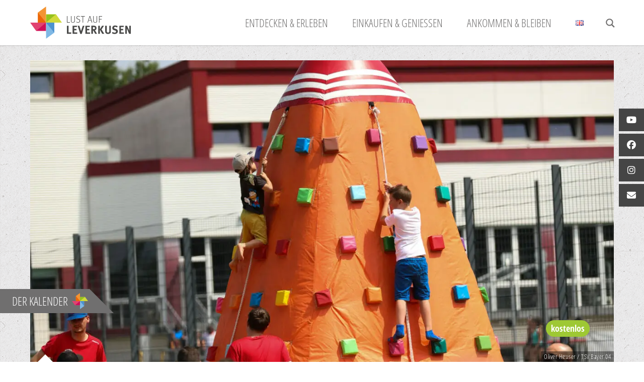

--- FILE ---
content_type: text/html; charset=UTF-8
request_url: https://lust-auf-leverkusen.de/veranstaltung/sommerfest-tsv-bayer-04-leverkusen/
body_size: 40448
content:
<!doctype html>
<html lang="de-DE">
<head>
<meta http-equiv="Content-Type" content="text/html; charset=UTF-8" />

<!-- Mobile Specific Metas & Favicons -->
<meta name="viewport" content="width=1200" /><link rel="shortcut icon" href="https://lust-auf-leverkusen.de/wp-content/uploads/2022/02/favicon-16x16-1.png"><link rel="apple-touch-icon" href="https://lust-auf-leverkusen.de/wp-content/uploads/2022/02/apple-touch-icon-57x57-1.png"><link rel="apple-touch-icon" sizes="120x120" href="https://lust-auf-leverkusen.de/wp-content/uploads/2022/02/apple-touch-icon-120x120-1.png"><link rel="apple-touch-icon" sizes="76x76" href="https://lust-auf-leverkusen.de/wp-content/uploads/2022/02/apple-touch-icon-76x76-1.png"><link rel="apple-touch-icon" sizes="152x152" href="https://lust-auf-leverkusen.de/wp-content/uploads/2022/02/apple-touch-icon-152x152-1.png">
<!-- WordPress Stuff -->
	
<link rel='stylesheet' id='tribe-events-views-v2-bootstrap-datepicker-styles-css' href='https://lust-auf-leverkusen.de/wp-content/plugins/the-events-calendar/vendor/bootstrap-datepicker/css/bootstrap-datepicker.standalone.min.css?ver=6.15.14' type='text/css' media='all' />
<link rel='stylesheet' id='tec-variables-skeleton-css' href='https://lust-auf-leverkusen.de/wp-content/plugins/the-events-calendar/common/build/css/variables-skeleton.css?ver=6.10.1' type='text/css' media='all' />
<link rel='stylesheet' id='tribe-common-skeleton-style-css' href='https://lust-auf-leverkusen.de/wp-content/plugins/the-events-calendar/common/build/css/common-skeleton.css?ver=6.10.1' type='text/css' media='all' />
<link rel='stylesheet' id='tribe-tooltipster-css-css' href='https://lust-auf-leverkusen.de/wp-content/plugins/the-events-calendar/common/vendor/tooltipster/tooltipster.bundle.min.css?ver=6.10.1' type='text/css' media='all' />
<link rel='stylesheet' id='tribe-events-views-v2-skeleton-css' href='https://lust-auf-leverkusen.de/wp-content/plugins/the-events-calendar/build/css/views-skeleton.css?ver=6.15.14' type='text/css' media='all' />
<link rel='stylesheet' id='tec-variables-full-css' href='https://lust-auf-leverkusen.de/wp-content/plugins/the-events-calendar/common/build/css/variables-full.css?ver=6.10.1' type='text/css' media='all' />
<link rel='stylesheet' id='tribe-common-full-style-css' href='https://lust-auf-leverkusen.de/wp-content/plugins/the-events-calendar/common/build/css/common-full.css?ver=6.10.1' type='text/css' media='all' />
<link rel='stylesheet' id='tribe-events-views-v2-full-css' href='https://lust-auf-leverkusen.de/wp-content/plugins/the-events-calendar/build/css/views-full.css?ver=6.15.14' type='text/css' media='all' />
<link rel='stylesheet' id='tribe-events-views-v2-print-css' href='https://lust-auf-leverkusen.de/wp-content/plugins/the-events-calendar/build/css/views-print.css?ver=6.15.14' type='text/css' media='print' />
<link rel='stylesheet' id='tribe-events-pro-views-v2-print-css' href='https://lust-auf-leverkusen.de/wp-content/plugins/events-calendar-pro/build/css/views-print.css?ver=7.7.12' type='text/css' media='print' />
<meta name='robots' content='index, follow, max-image-preview:large, max-snippet:-1, max-video-preview:-1' />

	<!-- This site is optimized with the Yoast SEO plugin v26.7 - https://yoast.com/wordpress/plugins/seo/ -->
	<title>TSV Sommerfest 2025 - Lust auf Leverkusen</title>
	<link rel="canonical" href="https://lust-auf-leverkusen.de/veranstaltung/sommerfest-tsv-bayer-04-leverkusen/" />
	<meta property="og:locale" content="de_DE" />
	<meta property="og:type" content="article" />
	<meta property="og:title" content="TSV Sommerfest 2025 - Lust auf Leverkusen" />
	<meta property="og:description" content="Freut euch auf ein vielfältiges Programm voller Bewegung, Spaß und gemeinsamer Erlebnisse – für die ganze Familie! Ein sportliches Highlight ist die beliebte Kinderolympiade, bei der sich die Jüngsten je nach Alter an spannenden Stationen ausprobieren und neue Sportarten entdecken können. Auch Jugendliche und Erwachsene kommen nicht zu kurz: Zahlreiche Mitmachangebote laden zum Ausprobieren und Aktivwerden ein. Neben den sportlichen Herausforderungen sorgen Attraktionen wie eine Riesenrutsche, die abenteuerliche Survivalbahn und der beeindruckende 12 Meter hohe „Himalaya“-Kletterturm für Begeisterung bei allen Altersgruppen. Ein weiterer Programmschwerpunkt liegt auf dem Thema „Mobilität“. Der ADFC bietet einen Infostand an und wer selbst aktiv werden möchte, kann sich auf dem Lastenrad-Parcours der wupsi versuchen. Auch die „Stadtradeln“-Aktion findet sich an dem Tag im Programm wieder. Auf der Aktionsfläche präsentieren sich verschiedene Abteilungen des Vereins mit Showeinlagen und Mitmachmöglichkeiten – von der Rhythmischen Sportgymnastik über Tanzgruppen bis hin zu Darbietungen aus dem Bereich Fitness &amp; Health. Ein besonderes Highlight auf der Bühne ist die Ehrung international erfolgreicher Sportlerinnen und Sportler. Zeitgleich findet auch wieder der beliebte Trödelmarkt statt. Ob Sportausrüstung oder Freizeitartikel – hier gibt es für Schnäppchenjäger und Stöberfreunde jede Menge zu entdecken. Im Sinne der Nachhaltigkeit bittet der Verein, möglichst umweltfreundlich anzureisen – zu [&hellip;]" />
	<meta property="og:url" content="https://lust-auf-leverkusen.de/veranstaltung/sommerfest-tsv-bayer-04-leverkusen/" />
	<meta property="og:site_name" content="Lust auf Leverkusen" />
	<meta property="article:publisher" content="https://www.facebook.com/LUSTAUFLEVERKUSEN" />
	<meta property="article:modified_time" content="2025-06-27T07:32:07+00:00" />
	<meta property="og:image" content="https://lust-auf-leverkusen.de/wp-content/uploads/2024/06/Sommerfest2023_crHeuser-62.jpg" />
	<meta property="og:image:width" content="1280" />
	<meta property="og:image:height" content="1920" />
	<meta property="og:image:type" content="image/jpeg" />
	<meta name="twitter:card" content="summary_large_image" />
	<meta name="twitter:label1" content="Geschätzte Lesezeit" />
	<meta name="twitter:data1" content="2 Minuten" />
	<script type="application/ld+json" class="yoast-schema-graph">{"@context":"https://schema.org","@graph":[{"@type":"WebPage","@id":"https://lust-auf-leverkusen.de/veranstaltung/sommerfest-tsv-bayer-04-leverkusen/","url":"https://lust-auf-leverkusen.de/veranstaltung/sommerfest-tsv-bayer-04-leverkusen/","name":"TSV Sommerfest 2025 - Lust auf Leverkusen","isPartOf":{"@id":"https://lust-auf-leverkusen.de/#website"},"primaryImageOfPage":{"@id":"https://lust-auf-leverkusen.de/veranstaltung/sommerfest-tsv-bayer-04-leverkusen/#primaryimage"},"image":{"@id":"https://lust-auf-leverkusen.de/veranstaltung/sommerfest-tsv-bayer-04-leverkusen/#primaryimage"},"thumbnailUrl":"https://lust-auf-leverkusen.de/wp-content/uploads/2024/06/Sommerfest2023_crHeuser-62.jpg","datePublished":"2024-06-10T13:06:50+00:00","dateModified":"2025-06-27T07:32:07+00:00","breadcrumb":{"@id":"https://lust-auf-leverkusen.de/veranstaltung/sommerfest-tsv-bayer-04-leverkusen/#breadcrumb"},"inLanguage":"de","potentialAction":[{"@type":"ReadAction","target":["https://lust-auf-leverkusen.de/veranstaltung/sommerfest-tsv-bayer-04-leverkusen/"]}]},{"@type":"ImageObject","inLanguage":"de","@id":"https://lust-auf-leverkusen.de/veranstaltung/sommerfest-tsv-bayer-04-leverkusen/#primaryimage","url":"https://lust-auf-leverkusen.de/wp-content/uploads/2024/06/Sommerfest2023_crHeuser-62.jpg","contentUrl":"https://lust-auf-leverkusen.de/wp-content/uploads/2024/06/Sommerfest2023_crHeuser-62.jpg","width":1280,"height":1920},{"@type":"BreadcrumbList","@id":"https://lust-auf-leverkusen.de/veranstaltung/sommerfest-tsv-bayer-04-leverkusen/#breadcrumb","itemListElement":[{"@type":"ListItem","position":1,"name":"Startseite","item":"https://lust-auf-leverkusen.de/"},{"@type":"ListItem","position":2,"name":"Veranstaltungen","item":"https://lust-auf-leverkusen.de/alle-veranstaltungen/"},{"@type":"ListItem","position":3,"name":"TSV Sommerfest 2025"}]},{"@type":"WebSite","@id":"https://lust-auf-leverkusen.de/#website","url":"https://lust-auf-leverkusen.de/","name":"Lust auf Leverkusen","description":"Wir Leverkusener lieben unsere Stadt","publisher":{"@id":"https://lust-auf-leverkusen.de/#organization"},"potentialAction":[{"@type":"SearchAction","target":{"@type":"EntryPoint","urlTemplate":"https://lust-auf-leverkusen.de/?s={search_term_string}"},"query-input":{"@type":"PropertyValueSpecification","valueRequired":true,"valueName":"search_term_string"}}],"inLanguage":"de"},{"@type":"Organization","@id":"https://lust-auf-leverkusen.de/#organization","name":"Lust auf Leverkusen","url":"https://lust-auf-leverkusen.de/","logo":{"@type":"ImageObject","inLanguage":"de","@id":"https://lust-auf-leverkusen.de/#/schema/logo/image/","url":"https://lust-auf-leverkusen.de/wp-content/uploads/2014/06/logo.png","contentUrl":"https://lust-auf-leverkusen.de/wp-content/uploads/2014/06/logo.png","width":317,"height":100,"caption":"Lust auf Leverkusen"},"image":{"@id":"https://lust-auf-leverkusen.de/#/schema/logo/image/"},"sameAs":["https://www.facebook.com/LUSTAUFLEVERKUSEN","http://instagram.de/lustaufleverkusen","https://www.youtube.com/channel/UCstvj0TvHgp7Li8IrBYyTYw"]},{"@type":"Event","name":"TSV Sommerfest 2025","description":"Freut euch auf ein vielfältiges Programm voller Bewegung, Spaß und gemeinsamer Erlebnisse – für die ganze Familie! Ein sportliches Highlight ist die beliebte Kinderolympiade, bei der sich die Jüngsten je nach Alter an spannenden Stationen ausprobieren und neue Sportarten entdecken können. Auch Jugendliche und Erwachsene kommen nicht zu kurz: Zahlreiche Mitmachangebote laden zum Ausprobieren und Aktivwerden ein. Neben den sportlichen Herausforderungen sorgen Attraktionen wie eine Riesenrutsche, die abenteuerliche Survivalbahn und der beeindruckende 12 Meter hohe „Himalaya“-Kletterturm für Begeisterung bei allen Altersgruppen. Ein weiterer Programmschwerpunkt liegt auf dem Thema „Mobilität“. Der ADFC bietet einen Infostand an und wer selbst aktiv werden möchte, kann sich auf dem Lastenrad-Parcours der wupsi versuchen. Auch die „Stadtradeln“-Aktion findet sich an dem Tag im Programm wieder. Auf der Aktionsfläche präsentieren sich verschiedene Abteilungen des Vereins mit Showeinlagen und Mitmachmöglichkeiten – von der Rhythmischen Sportgymnastik über Tanzgruppen bis hin zu Darbietungen aus dem Bereich Fitness &amp; Health. Ein besonderes Highlight auf der Bühne ist die Ehrung international erfolgreicher Sportlerinnen und Sportler. Zeitgleich findet auch wieder der beliebte Trödelmarkt statt. Ob Sportausrüstung oder Freizeitartikel – hier gibt es für Schnäppchenjäger und Stöberfreunde jede Menge zu entdecken. Im Sinne der Nachhaltigkeit bittet der Verein, möglichst umweltfreundlich anzureisen – zu [&hellip;]","image":{"@id":"https://lust-auf-leverkusen.de/veranstaltung/sommerfest-tsv-bayer-04-leverkusen/#primaryimage"},"url":"https://lust-auf-leverkusen.de/veranstaltung/sommerfest-tsv-bayer-04-leverkusen/","eventAttendanceMode":"https://schema.org/OfflineEventAttendanceMode","eventStatus":"https://schema.org/EventScheduled","startDate":"2025-07-06T11:00:00+02:00","endDate":"2025-07-06T16:00:00+02:00","location":{"@type":"Place","name":"Kurt-Rieß-Sportanlage","description":"","url":"https://lust-auf-leverkusen.de/veranstaltungsort/kurt-riess-anlage/","address":{"@type":"PostalAddress","streetAddress":"Tannenbergstraße 57","addressLocality":"Leverkusen","postalCode":"51373","addressCountry":"Deutschland"},"geo":{"@type":"GeoCoordinates","latitude":51.0372723,"longitude":6.9951528},"telephone":"0214868000","sameAs":"https://www.tsvbayer04.de/"},"organizer":{"@type":"Person","name":"TSV Bayer 04 Leverkusen","description":"","url":"https://www.tsvbayer04.de/","telephone":"0214/86800-0","email":"&#105;&#110;&#102;o&#64;ts&#118;b&#97;ye&#114;&#48;4.&#100;e"},"@id":"https://lust-auf-leverkusen.de/veranstaltung/sommerfest-tsv-bayer-04-leverkusen/#event","mainEntityOfPage":{"@id":"https://lust-auf-leverkusen.de/veranstaltung/sommerfest-tsv-bayer-04-leverkusen/"}}]}</script>
	<!-- / Yoast SEO plugin. -->


<link rel="alternate" type="application/rss+xml" title="Lust auf Leverkusen &raquo; Feed" href="https://lust-auf-leverkusen.de/feed/" />
<link rel="alternate" type="application/rss+xml" title="Lust auf Leverkusen &raquo; Kommentar-Feed" href="https://lust-auf-leverkusen.de/comments/feed/" />
<link rel="alternate" type="text/calendar" title="Lust auf Leverkusen &raquo; iCal Feed" href="https://lust-auf-leverkusen.de/alle-veranstaltungen/?ical=1" />
<style id='wp-img-auto-sizes-contain-inline-css' type='text/css'>
img:is([sizes=auto i],[sizes^="auto," i]){contain-intrinsic-size:3000px 1500px}
/*# sourceURL=wp-img-auto-sizes-contain-inline-css */
</style>
<link rel='stylesheet' id='tribe-events-full-pro-calendar-style-css' href='https://lust-auf-leverkusen.de/wp-content/plugins/events-calendar-pro/build/css/tribe-events-pro-full.css?ver=7.7.12' type='text/css' media='all' />
<link rel='stylesheet' id='tribe-events-virtual-skeleton-css' href='https://lust-auf-leverkusen.de/wp-content/plugins/events-calendar-pro/build/css/events-virtual-skeleton.css?ver=7.7.12' type='text/css' media='all' />
<link rel='stylesheet' id='tribe-events-virtual-full-css' href='https://lust-auf-leverkusen.de/wp-content/plugins/events-calendar-pro/build/css/events-virtual-full.css?ver=7.7.12' type='text/css' media='all' />
<link rel='stylesheet' id='tribe-events-virtual-single-skeleton-css' href='https://lust-auf-leverkusen.de/wp-content/plugins/events-calendar-pro/build/css/events-virtual-single-skeleton.css?ver=7.7.12' type='text/css' media='all' />
<link rel='stylesheet' id='tribe-events-virtual-single-full-css' href='https://lust-auf-leverkusen.de/wp-content/plugins/events-calendar-pro/build/css/events-virtual-single-full.css?ver=7.7.12' type='text/css' media='all' />
<link rel='stylesheet' id='tec-events-pro-single-css' href='https://lust-auf-leverkusen.de/wp-content/plugins/events-calendar-pro/build/css/events-single.css?ver=7.7.12' type='text/css' media='all' />
<link rel='stylesheet' id='tribe-events-calendar-pro-style-css' href='https://lust-auf-leverkusen.de/wp-content/plugins/events-calendar-pro/build/css/tribe-events-pro-full.css?ver=7.7.12' type='text/css' media='all' />
<link rel='stylesheet' id='tribe-events-pro-mini-calendar-block-styles-css' href='https://lust-auf-leverkusen.de/wp-content/plugins/events-calendar-pro/build/css/tribe-events-pro-mini-calendar-block.css?ver=7.7.12' type='text/css' media='all' />
<link rel='stylesheet' id='tribe-events-v2-single-skeleton-css' href='https://lust-auf-leverkusen.de/wp-content/plugins/the-events-calendar/build/css/tribe-events-single-skeleton.css?ver=6.15.14' type='text/css' media='all' />
<link rel='stylesheet' id='tribe-events-v2-single-skeleton-full-css' href='https://lust-auf-leverkusen.de/wp-content/plugins/the-events-calendar/build/css/tribe-events-single-full.css?ver=6.15.14' type='text/css' media='all' />
<link rel='stylesheet' id='tribe-events-virtual-single-v2-skeleton-css' href='https://lust-auf-leverkusen.de/wp-content/plugins/events-calendar-pro/build/css/events-virtual-single-v2-skeleton.css?ver=7.7.12' type='text/css' media='all' />
<link rel='stylesheet' id='tribe-events-virtual-single-v2-full-css' href='https://lust-auf-leverkusen.de/wp-content/plugins/events-calendar-pro/build/css/events-virtual-single-v2-full.css?ver=7.7.12' type='text/css' media='all' />
<link rel='stylesheet' id='tribe-events-v2-virtual-single-block-css' href='https://lust-auf-leverkusen.de/wp-content/plugins/events-calendar-pro/build/css/events-virtual-single-block.css?ver=7.7.12' type='text/css' media='all' />
<link rel='stylesheet' id='tec-events-pro-single-style-css' href='https://lust-auf-leverkusen.de/wp-content/plugins/events-calendar-pro/build/css/custom-tables-v1/single.css?ver=7.7.12' type='text/css' media='all' />
<link rel='stylesheet' id='wp-block-library-css' href='https://lust-auf-leverkusen.de/wp-includes/css/dist/block-library/style.min.css?ver=6.9' type='text/css' media='all' />
<style id='global-styles-inline-css' type='text/css'>
:root{--wp--preset--aspect-ratio--square: 1;--wp--preset--aspect-ratio--4-3: 4/3;--wp--preset--aspect-ratio--3-4: 3/4;--wp--preset--aspect-ratio--3-2: 3/2;--wp--preset--aspect-ratio--2-3: 2/3;--wp--preset--aspect-ratio--16-9: 16/9;--wp--preset--aspect-ratio--9-16: 9/16;--wp--preset--color--black: #000000;--wp--preset--color--cyan-bluish-gray: #abb8c3;--wp--preset--color--white: #ffffff;--wp--preset--color--pale-pink: #f78da7;--wp--preset--color--vivid-red: #cf2e2e;--wp--preset--color--luminous-vivid-orange: #ff6900;--wp--preset--color--luminous-vivid-amber: #fcb900;--wp--preset--color--light-green-cyan: #7bdcb5;--wp--preset--color--vivid-green-cyan: #00d084;--wp--preset--color--pale-cyan-blue: #8ed1fc;--wp--preset--color--vivid-cyan-blue: #0693e3;--wp--preset--color--vivid-purple: #9b51e0;--wp--preset--gradient--vivid-cyan-blue-to-vivid-purple: linear-gradient(135deg,rgb(6,147,227) 0%,rgb(155,81,224) 100%);--wp--preset--gradient--light-green-cyan-to-vivid-green-cyan: linear-gradient(135deg,rgb(122,220,180) 0%,rgb(0,208,130) 100%);--wp--preset--gradient--luminous-vivid-amber-to-luminous-vivid-orange: linear-gradient(135deg,rgb(252,185,0) 0%,rgb(255,105,0) 100%);--wp--preset--gradient--luminous-vivid-orange-to-vivid-red: linear-gradient(135deg,rgb(255,105,0) 0%,rgb(207,46,46) 100%);--wp--preset--gradient--very-light-gray-to-cyan-bluish-gray: linear-gradient(135deg,rgb(238,238,238) 0%,rgb(169,184,195) 100%);--wp--preset--gradient--cool-to-warm-spectrum: linear-gradient(135deg,rgb(74,234,220) 0%,rgb(151,120,209) 20%,rgb(207,42,186) 40%,rgb(238,44,130) 60%,rgb(251,105,98) 80%,rgb(254,248,76) 100%);--wp--preset--gradient--blush-light-purple: linear-gradient(135deg,rgb(255,206,236) 0%,rgb(152,150,240) 100%);--wp--preset--gradient--blush-bordeaux: linear-gradient(135deg,rgb(254,205,165) 0%,rgb(254,45,45) 50%,rgb(107,0,62) 100%);--wp--preset--gradient--luminous-dusk: linear-gradient(135deg,rgb(255,203,112) 0%,rgb(199,81,192) 50%,rgb(65,88,208) 100%);--wp--preset--gradient--pale-ocean: linear-gradient(135deg,rgb(255,245,203) 0%,rgb(182,227,212) 50%,rgb(51,167,181) 100%);--wp--preset--gradient--electric-grass: linear-gradient(135deg,rgb(202,248,128) 0%,rgb(113,206,126) 100%);--wp--preset--gradient--midnight: linear-gradient(135deg,rgb(2,3,129) 0%,rgb(40,116,252) 100%);--wp--preset--font-size--small: 13px;--wp--preset--font-size--medium: 20px;--wp--preset--font-size--large: 36px;--wp--preset--font-size--x-large: 42px;--wp--preset--spacing--20: 0.44rem;--wp--preset--spacing--30: 0.67rem;--wp--preset--spacing--40: 1rem;--wp--preset--spacing--50: 1.5rem;--wp--preset--spacing--60: 2.25rem;--wp--preset--spacing--70: 3.38rem;--wp--preset--spacing--80: 5.06rem;--wp--preset--shadow--natural: 6px 6px 9px rgba(0, 0, 0, 0.2);--wp--preset--shadow--deep: 12px 12px 50px rgba(0, 0, 0, 0.4);--wp--preset--shadow--sharp: 6px 6px 0px rgba(0, 0, 0, 0.2);--wp--preset--shadow--outlined: 6px 6px 0px -3px rgb(255, 255, 255), 6px 6px rgb(0, 0, 0);--wp--preset--shadow--crisp: 6px 6px 0px rgb(0, 0, 0);}:where(.is-layout-flex){gap: 0.5em;}:where(.is-layout-grid){gap: 0.5em;}body .is-layout-flex{display: flex;}.is-layout-flex{flex-wrap: wrap;align-items: center;}.is-layout-flex > :is(*, div){margin: 0;}body .is-layout-grid{display: grid;}.is-layout-grid > :is(*, div){margin: 0;}:where(.wp-block-columns.is-layout-flex){gap: 2em;}:where(.wp-block-columns.is-layout-grid){gap: 2em;}:where(.wp-block-post-template.is-layout-flex){gap: 1.25em;}:where(.wp-block-post-template.is-layout-grid){gap: 1.25em;}.has-black-color{color: var(--wp--preset--color--black) !important;}.has-cyan-bluish-gray-color{color: var(--wp--preset--color--cyan-bluish-gray) !important;}.has-white-color{color: var(--wp--preset--color--white) !important;}.has-pale-pink-color{color: var(--wp--preset--color--pale-pink) !important;}.has-vivid-red-color{color: var(--wp--preset--color--vivid-red) !important;}.has-luminous-vivid-orange-color{color: var(--wp--preset--color--luminous-vivid-orange) !important;}.has-luminous-vivid-amber-color{color: var(--wp--preset--color--luminous-vivid-amber) !important;}.has-light-green-cyan-color{color: var(--wp--preset--color--light-green-cyan) !important;}.has-vivid-green-cyan-color{color: var(--wp--preset--color--vivid-green-cyan) !important;}.has-pale-cyan-blue-color{color: var(--wp--preset--color--pale-cyan-blue) !important;}.has-vivid-cyan-blue-color{color: var(--wp--preset--color--vivid-cyan-blue) !important;}.has-vivid-purple-color{color: var(--wp--preset--color--vivid-purple) !important;}.has-black-background-color{background-color: var(--wp--preset--color--black) !important;}.has-cyan-bluish-gray-background-color{background-color: var(--wp--preset--color--cyan-bluish-gray) !important;}.has-white-background-color{background-color: var(--wp--preset--color--white) !important;}.has-pale-pink-background-color{background-color: var(--wp--preset--color--pale-pink) !important;}.has-vivid-red-background-color{background-color: var(--wp--preset--color--vivid-red) !important;}.has-luminous-vivid-orange-background-color{background-color: var(--wp--preset--color--luminous-vivid-orange) !important;}.has-luminous-vivid-amber-background-color{background-color: var(--wp--preset--color--luminous-vivid-amber) !important;}.has-light-green-cyan-background-color{background-color: var(--wp--preset--color--light-green-cyan) !important;}.has-vivid-green-cyan-background-color{background-color: var(--wp--preset--color--vivid-green-cyan) !important;}.has-pale-cyan-blue-background-color{background-color: var(--wp--preset--color--pale-cyan-blue) !important;}.has-vivid-cyan-blue-background-color{background-color: var(--wp--preset--color--vivid-cyan-blue) !important;}.has-vivid-purple-background-color{background-color: var(--wp--preset--color--vivid-purple) !important;}.has-black-border-color{border-color: var(--wp--preset--color--black) !important;}.has-cyan-bluish-gray-border-color{border-color: var(--wp--preset--color--cyan-bluish-gray) !important;}.has-white-border-color{border-color: var(--wp--preset--color--white) !important;}.has-pale-pink-border-color{border-color: var(--wp--preset--color--pale-pink) !important;}.has-vivid-red-border-color{border-color: var(--wp--preset--color--vivid-red) !important;}.has-luminous-vivid-orange-border-color{border-color: var(--wp--preset--color--luminous-vivid-orange) !important;}.has-luminous-vivid-amber-border-color{border-color: var(--wp--preset--color--luminous-vivid-amber) !important;}.has-light-green-cyan-border-color{border-color: var(--wp--preset--color--light-green-cyan) !important;}.has-vivid-green-cyan-border-color{border-color: var(--wp--preset--color--vivid-green-cyan) !important;}.has-pale-cyan-blue-border-color{border-color: var(--wp--preset--color--pale-cyan-blue) !important;}.has-vivid-cyan-blue-border-color{border-color: var(--wp--preset--color--vivid-cyan-blue) !important;}.has-vivid-purple-border-color{border-color: var(--wp--preset--color--vivid-purple) !important;}.has-vivid-cyan-blue-to-vivid-purple-gradient-background{background: var(--wp--preset--gradient--vivid-cyan-blue-to-vivid-purple) !important;}.has-light-green-cyan-to-vivid-green-cyan-gradient-background{background: var(--wp--preset--gradient--light-green-cyan-to-vivid-green-cyan) !important;}.has-luminous-vivid-amber-to-luminous-vivid-orange-gradient-background{background: var(--wp--preset--gradient--luminous-vivid-amber-to-luminous-vivid-orange) !important;}.has-luminous-vivid-orange-to-vivid-red-gradient-background{background: var(--wp--preset--gradient--luminous-vivid-orange-to-vivid-red) !important;}.has-very-light-gray-to-cyan-bluish-gray-gradient-background{background: var(--wp--preset--gradient--very-light-gray-to-cyan-bluish-gray) !important;}.has-cool-to-warm-spectrum-gradient-background{background: var(--wp--preset--gradient--cool-to-warm-spectrum) !important;}.has-blush-light-purple-gradient-background{background: var(--wp--preset--gradient--blush-light-purple) !important;}.has-blush-bordeaux-gradient-background{background: var(--wp--preset--gradient--blush-bordeaux) !important;}.has-luminous-dusk-gradient-background{background: var(--wp--preset--gradient--luminous-dusk) !important;}.has-pale-ocean-gradient-background{background: var(--wp--preset--gradient--pale-ocean) !important;}.has-electric-grass-gradient-background{background: var(--wp--preset--gradient--electric-grass) !important;}.has-midnight-gradient-background{background: var(--wp--preset--gradient--midnight) !important;}.has-small-font-size{font-size: var(--wp--preset--font-size--small) !important;}.has-medium-font-size{font-size: var(--wp--preset--font-size--medium) !important;}.has-large-font-size{font-size: var(--wp--preset--font-size--large) !important;}.has-x-large-font-size{font-size: var(--wp--preset--font-size--x-large) !important;}
/*# sourceURL=global-styles-inline-css */
</style>

<style id='classic-theme-styles-inline-css' type='text/css'>
/*! This file is auto-generated */
.wp-block-button__link{color:#fff;background-color:#32373c;border-radius:9999px;box-shadow:none;text-decoration:none;padding:calc(.667em + 2px) calc(1.333em + 2px);font-size:1.125em}.wp-block-file__button{background:#32373c;color:#fff;text-decoration:none}
/*# sourceURL=/wp-includes/css/classic-themes.min.css */
</style>
<link rel='stylesheet' id='tribe-events-v2-single-blocks-css' href='https://lust-auf-leverkusen.de/wp-content/plugins/the-events-calendar/build/css/tribe-events-single-blocks.css?ver=6.15.14' type='text/css' media='all' />
<link rel='stylesheet' id='ssb-ui-style-css' href='https://lust-auf-leverkusen.de/wp-content/plugins/sticky-side-buttons/assets/css/ssb-ui-style.css?ver=2.0.3' type='text/css' media='all' />
<style id='ssb-ui-style-inline-css' type='text/css'>
#ssb-btn-2{background: #454545;}
#ssb-btn-2:hover{background:rgba(69,69,69,0.9);}
#ssb-btn-2 a{color: #ffffff;}
.ssb-share-btn,.ssb-share-btn .ssb-social-popup{background:#454545;color:#ffffff}
.ssb-share-btn:hover{background:rgba(69,69,69,0.9);}
.ssb-share-btn a{color:#ffffff !important;}
#ssb-btn-1{background: #454545;}
#ssb-btn-1:hover{background:rgba(69,69,69,0.9);}
#ssb-btn-1 a{color: #ffffff;}
#ssb-btn-1751298070370{background: #454545;}
#ssb-btn-1751298070370:hover{background:rgba(69,69,69,0.9);}
#ssb-btn-1751298070370 a{color: #ffffff;}
#ssb-btn-3{background: #454545;}
#ssb-btn-3:hover{background:rgba(69,69,69,0.9);}
#ssb-btn-3 a{color: #ffffff;}
#ssb-btn-4{background: #454545;}
#ssb-btn-4:hover{background:rgba(69,69,69,0.9);}
#ssb-btn-4 a{color: #ffffff;}

/*# sourceURL=ssb-ui-style-inline-css */
</style>
<link rel='stylesheet' id='ssb-fontawesome-frontend-css' href='https://cdnjs.cloudflare.com/ajax/libs/font-awesome/6.7.2/css/all.min.css?ver=6.7.2' type='text/css' media='all' />
<link rel='stylesheet' id='tribe-events-block-event-venue-css' href='https://lust-auf-leverkusen.de/wp-content/plugins/the-events-calendar/build/event-venue/frontend.css?ver=6.15.14' type='text/css' media='all' />
<link rel='stylesheet' id='leverkusen-style-css' href='https://lust-auf-leverkusen.de/wp-content/themes/unicon/style.css?ver=v6' type='text/css' media='all' />
<link rel='stylesheet' id='stylesheet-css' href='https://lust-auf-leverkusen.de/wp-content/themes/leverkusen-child/style.css?ver=v8' type='text/css' media='all' />
<link rel='stylesheet' id='cookie-banner-fix-css' href='https://lust-auf-leverkusen.de/wp-content/themes/leverkusen-child/assets/css/cookie-banner-fix.css?ver=1.0.0' type='text/css' media='all' />
<link rel='stylesheet' id='js_composer_front-css' href='https://lust-auf-leverkusen.de/wp-content/plugins/js_composer/assets/css/js_composer.min.css?ver=8.7.2' type='text/css' media='all' />
<link rel='stylesheet' id='responsive-css' href='https://lust-auf-leverkusen.de/wp-content/themes/unicon/framework/css/responsive.css?ver=6.9' type='text/css' media='all' />
<link rel='stylesheet' id='borlabs-cookie-custom-css' href='https://lust-auf-leverkusen.de/wp-content/cache/borlabs-cookie/1/borlabs-cookie-1-de.css?ver=3.3.23-84' type='text/css' media='all' />
<link rel='stylesheet' id='shortcodes-css' href='https://lust-auf-leverkusen.de/wp-content/themes/leverkusen-child/framework/css/shortcodes.css?ver=6.8.1' type='text/css' media='all' />
<link rel='stylesheet' id='redux-google-fonts-minti_data-css' href='//lust-auf-leverkusen.de/wp-content/uploads/omgf/redux-google-fonts-minti_data/redux-google-fonts-minti_data.css?ver=1755768963' type='text/css' media='all' />
<link rel='stylesheet' id='sib-front-css-css' href='https://lust-auf-leverkusen.de/wp-content/plugins/mailin/css/mailin-front.css?ver=6.9' type='text/css' media='all' />
<script type="text/javascript" src="https://lust-auf-leverkusen.de/wp-includes/js/jquery/jquery.min.js?ver=3.7.1" id="jquery-core-js"></script>
<script type="text/javascript" src="https://lust-auf-leverkusen.de/wp-content/plugins/the-events-calendar/common/build/js/tribe-common.js?ver=9c44e11f3503a33e9540" id="tribe-common-js"></script>
<script type="text/javascript" src="https://lust-auf-leverkusen.de/wp-content/plugins/the-events-calendar/build/js/views/breakpoints.js?ver=4208de2df2852e0b91ec" id="tribe-events-views-v2-breakpoints-js"></script>
<script data-no-optimize="1" data-no-minify="1" data-cfasync="false" data-borlabs-cookie-no-flying-press="true" type="text/javascript" src="https://lust-auf-leverkusen.de/wp-content/cache/borlabs-cookie/1/borlabs-cookie-config-de.json.js?ver=3.3.23-99" id="borlabs-cookie-config-js"></script>
<script type="text/javascript" id="sib-front-js-js-extra">
/* <![CDATA[ */
var sibErrMsg = {"invalidMail":"Please fill out valid email address","requiredField":"Please fill out required fields","invalidDateFormat":"Please fill out valid date format","invalidSMSFormat":"Please fill out valid phone number"};
var ajax_sib_front_object = {"ajax_url":"https://lust-auf-leverkusen.de/wp-admin/admin-ajax.php","ajax_nonce":"4857f3eb67","flag_url":"https://lust-auf-leverkusen.de/wp-content/plugins/mailin/img/flags/"};
//# sourceURL=sib-front-js-js-extra
/* ]]> */
</script>
<script type="text/javascript" src="https://lust-auf-leverkusen.de/wp-content/plugins/mailin/js/mailin-front.js?ver=1768814115" id="sib-front-js-js"></script>
<script></script><link rel="https://api.w.org/" href="https://lust-auf-leverkusen.de/wp-json/" /><link rel="alternate" title="JSON" type="application/json" href="https://lust-auf-leverkusen.de/wp-json/wp/v2/tribe_events/40133" /><link rel="EditURI" type="application/rsd+xml" title="RSD" href="https://lust-auf-leverkusen.de/xmlrpc.php?rsd" />
<meta name="generator" content="WordPress 6.9" />
<link rel='shortlink' href='https://lust-auf-leverkusen.de/?p=40133' />
<meta name="viewport" content="width=device-width, initial-scale=1"><meta name="tec-api-version" content="v1"><meta name="tec-api-origin" content="https://lust-auf-leverkusen.de"><link rel="alternate" href="https://lust-auf-leverkusen.de/wp-json/tribe/events/v1/events/40133" /><style type="text/css">
body{font:300 18px Open Sans Condensed,Arial,Helvetica,sans-serif;color:#706f6f;line-height:1.4;}.wrapall,.boxed-layout{background-color:#ffffff;}body.page-template-page-blank-php{background:#ffffff !important;}h1,.title-h1{font:38px Open Sans Condensed,Arial,Helvetica,sans-serif;color:#cb0950;}h2{font:30px Open Sans Condensed,Arial,Helvetica,sans-serif;color:#cb0950;}h3{font:24px Open Sans Condensed,Arial,Helvetica,sans-serif;color:#cb0950;}h4{font:20px Open Sans Condensed,Arial,Helvetica,sans-serif;color:#cb0950;}h5{font:18px Open Sans Condensed,Arial,Helvetica,sans-serif;color:#cb0950;}h6{font:18px Open Sans Condensed,Arial,Helvetica,sans-serif;color:#cb0950;}.title{font-family:'Open Sans Condensed',Arial,Helvetica,sans-serif;}h1 a,h2 a,h3 a,h4 a,h5 a,h6 a{font-weight:inherit;color:inherit;}h1 a:hover,h2 a:hover,h3 a:hover,h4 a:hover,h5 a:hover,h6 a:hover,a:hover h1,a:hover h2,a:hover h3,a:hover h4,a:hover h5,a:hover h6{color:#333333;}a{color:#cb0950;}a:hover{color:#333333;}input[type='text'],input[type='password'],input[type='email'],input[type='tel'],input[type='date'],input[type='number'],textarea,select{font-family:Open Sans Condensed,Arial,Helvetica,sans-serif;font-size:18px;}#sidebar .widget h3{font:14px Open Sans Condensed,Arial,Helvetica,sans-serif;color:#cb0950;}.container .twelve.alt.sidebar-right,.container .twelve.alt.sidebar-left,#sidebar.sidebar-right #sidebar-widgets,#sidebar.sidebar-left #sidebar-widgets{border-color:transparent;}#topbar{background:#f5f5f5;color:#706f6f;}#topbar a{color:#999999;}#topbar a:hover{color:#333333;}@media only screen and (max-width:767px){#topbar .topbar-col1{background:#f5f5f5;}} #navigation > ul > li > a{font:300 22px Open Sans Condensed,Arial,Helvetica,sans-serif;color:#706f6f;}#navigation > ul > li:hover > a,#navigation > ul > li > a:hover{color:#cb0950;}#navigation li.current-menu-item > a:hover,#navigation li.current-page-ancestor > a:hover,#navigation li.current-menu-ancestor > a:hover,#navigation li.current-menu-parent > a:hover,#navigation li.current_page_ancestor > a:hover,#navigation > ul > li.sfHover > a{color:#cb0950;}#navigation li.current-menu-item > a,#navigation li.current-page-ancestor > a,#navigation li.current-menu-ancestor > a,#navigation li.current-menu-parent > a,#navigation li.current_page_ancestor > a{color:#cb0950;}#navigation ul li:hover{border-color:#cb0950;}#navigation li.current-menu-item,#navigation li.current-page-ancestor,#navigation li.current-menu-ancestor,#navigation li.current-menu-parent,#navigation li.current_page_ancestor{border-color:#cb0950;}#navigation .sub-menu{background:#ffffff;}#navigation .sub-menu li a{font:300 18px Open Sans Condensed,Arial,Helvetica,sans-serif;color:#706f6f;}#navigation .sub-menu li a:hover{color:#cb0950;}#navigation .sub-menu li.current_page_item > a,#navigation .sub-menu li.current_page_item > a:hover,#navigation .sub-menu li.current-menu-item > a,#navigation .sub-menu li.current-menu-item > a:hover,#navigation .sub-menu li.current-page-ancestor > a,#navigation .sub-menu li.current-page-ancestor > a:hover,#navigation .sub-menu li.current-menu-ancestor > a,#navigation .sub-menu li.current-menu-ancestor > a:hover,#navigation .sub-menu li.current-menu-parent > a,#navigation .sub-menu li.current-menu-parent > a:hover,#navigation .sub-menu li.current_page_ancestor > a,#navigation .sub-menu li.current_page_ancestor > a:hover{color:#cb0950;}#navigation .sub-menu li a,#navigation .sub-menu ul li a{border-color:#333333;}#navigation > ul > li.megamenu > ul.sub-menu{background:#ffffff;border-color:#cb0950;}#navigation > ul > li.megamenu > ul > li{border-right-color:#333333 !important;}#navigation > ul > li.megamenu ul li a{color:#706f6f;}#navigation > ul > li.megamenu > ul > li > a{color:#ffffff;}#navigation > ul > li.megamenu > ul ul li a:hover,#header #navigation > ul > li.megamenu > ul ul li.current-menu-item a{color:#cb0950 !important;background-color:#333333 !important;} #search-btn,#shopping-btn,#close-search-btn{color:#706f6f;}#search-btn:hover,#shopping-btn:hover,#close-search-btn:hover{color:#999999;}#slogan{font:400 20px Open Sans,Arial,Helvetica,sans-serif;color:#777777;margin-top:26px;} #mobile-navigation{background:#ffffff;}#mobile-navigation ul li a{font:300 18px Open Sans Condensed,Arial,Helvetica,sans-serif;color:#706f6f;border-bottom-color:#333333 !important;}#mobile-navigation ul li a:hover,#mobile-navigation ul li a:hover [class^='fa-'],#mobile-navigation li.open > a,#mobile-navigation ul li.current-menu-item > a,#mobile-navigation ul li.current-menu-ancestor > a{color:#cb0950;}body #mobile-navigation li.open > a [class^='fa-']{color:#cb0950;}#mobile-navigation form,#mobile-navigation form input{background:#444444;color:#cccccc;}#mobile-navigation form:before{color:#cccccc;}#mobile-header{background:#ffffff;height:90px;}#mobile-navigation-btn,#mobile-cart-btn,#mobile-shopping-btn{color:#706f6f;line-height:90px;}#mobile-navigation-btn:hover,#mobile-cart-btn:hover,#mobile-shopping-btn:hover{color:#999999;}#mobile-header .logo{margin-top:0;} #header.header-v1{height:90px;background:#ffffff;}.header-v1 .logo{margin-top:0;}.header-v1 #navigation > ul > li{height:90px;padding-top:0;}.header-v1 #navigation .sub-menu{top:90px;}.header-v1 .header-icons-divider{line-height:90px;background:#efefef;}#header.header-v1 .widget_shopping_cart{top:90px;}.header-v1 #search-btn,.header-v1 #close-search-btn,.header-v1 #shopping-btn{line-height:90px;}.header-v1 #search-top,.header-v1 #search-top input{height:90px;}.header-v1 #search-top input{color:#666666;font-family:Open Sans Condensed,Arial,Helvetica,sans-serif;} #header.header-v3{background:#ffffff;}.header-v3 .navigation-wrap{background:#ffffff;border-top:1px solid #efefef;}.header-v3 .logo{margin-top:30px;margin-bottom:30px;} #header.header-v4{background:#ffffff;}.header-v4 .navigation-wrap{background:#ffffff;border-top:1px solid #efefef;}.header-v4 .logo{margin-top:30px;margin-bottom:30px;} #transparentimage{padding:90px 0 0 0;}.header-is-transparent #mobile-navigation{top:90px;} .stuck{background:#ffffff;} .titlebar h1,.title-h1{font:22px,Arial,Helvetica,sans-serif;color:#777777;}#fulltitle{background:#f9f9f9;border-bottom:1px solid #efefef;}#breadcrumbs{margin-top:6px;}#breadcrumbs,#breadcrumbs a{font:13px,Arial,Helvetica,sans-serif;color:#aaaaaa;}#breadcrumbs a:hover{color:#666666;}#fullimagecenter h1,#transparentimage h1,#fullimagecenter .title-h1,#transparentimage .title-h1{font:42px,Arial,Helvetica,sans-serif;color:#ffffff;text-transform:uppercase;letter-spacing:1px;text-align:center;} #footer .widget h3{font:300 20px Open Sans Condensed,Arial,Helvetica,sans-serif;color:#706f6f;}#footer{color:#706f6f;border-top:0 none #ffffff;}#footer{background-color:transparent;}#footer a,#footer .widget ul li:after{color:#706f6f;}#footer a:hover,#footer .widget ul li:hover:after{color:#cb0950;}#footer .widget ul li{border-bottom-color:transparent;} #copyright{background:#ffffff;color:#706f6f;}#copyright a{color:#706f6f;}#copyright a:hover{color:#cb0950;} .highlight{color:#cb0950 !important;}::selection{background:#cb0950;}::-moz-selection{background:#cb0950;}#shopping-btn span{background:#cb0950;}.blog-page .post h1 a:hover,.blog-page .post h2 a:hover{color:#cb0950;}.entry-image .entry-overlay{background:#cb0950;}.entry-quote a:hover{background:#cb0950;}.entry-link a:hover{background:#cb0950;}.blog-single .entry-tags a:hover{color:#cb0950;}.sharebox ul li a:hover{color:#cb0950;}.commentlist li.bypostauthor .comment-text{border-color:#cb0950;}#pagination .current a{background:#cb0950;}#filters ul li a:hover{color:#cb0950;}#filters ul li a.active{color:#cb0950;}#back-to-top a:hover{background-color:#cb0950;}#sidebar .widget ul li a:hover{color:#cb0950;}#sidebar .widget ul li:hover:after{color:#cb0950;}.widget_tag_cloud a:hover,.widget_product_tag_cloud a:hover{background:#cb0950;border-color:#cb0950;}.widget_portfolio .portfolio-widget-item .portfolio-overlay{background:#cb0950;}#sidebar .widget_nav_menu ul li a:hover{color:#cb0950;}#footer .widget_tag_cloud a:hover,#footer .widget_product_tag_cloud a:hover{background:#cb0950;border-color:#cb0950;} .box.style-2{border-top-color:#cb0950;}.box.style-4{border-color:#cb0950;}.box.style-6{background:#cb0950;}a.button,input[type=submit],button,.minti_button{background:#cb0950;border-color:#cb0950;}a.button.color-2{color:#cb0950;border-color:#cb0950;}a.button.color-3{background:#cb0950;border-color:#cb0950;}a.button.color-9{color:#cb0950;}a.button.color-6:hover{background:#cb0950;border-color:#cb0950;}a.button.color-7:hover{background:#cb0950;border-color:#cb0950;}.counter-number{color:#cb0950;}.divider-title.align-center:after,.divider-title.align-left:after{background-color:#cb0950}.divider5{border-bottom-color:#cb0950;}.dropcap.dropcap-circle{background-color:#cb0950;}.dropcap.dropcap-box{background-color:#cb0950;}.dropcap.dropcap-color{color:#cb0950;}.toggle .toggle-title.active,.color-light .toggle .toggle-title.active{background:#cb0950;border-color:#cb0950;}.iconbox-style-1.icon-color-accent i.boxicon,.iconbox-style-2.icon-color-accent i.boxicon,.iconbox-style-3.icon-color-accent i.boxicon,.iconbox-style-8.icon-color-accent i.boxicon,.iconbox-style-9.icon-color-accent i.boxicon{color:#cb0950!important;}.iconbox-style-4.icon-color-accent i.boxicon,.iconbox-style-5.icon-color-accent i.boxicon,.iconbox-style-6.icon-color-accent i.boxicon,.iconbox-style-7.icon-color-accent i.boxicon,.flip .icon-color-accent.card .back{background:#cb0950;}.latest-blog .blog-item .blog-overlay{background:#cb0950;}.latest-blog .blog-item .blog-pic i{color:#cb0950;}.latest-blog .blog-item h4 a:hover{color:#cb0950;}.progressbar .progress-percentage{background:#cb0950;}.wpb_widgetised_column .widget ul li a:hover{color:#cb0950;}.wpb_widgetised_column .widget ul li:hover:after{color:#cb0950;}.wpb_accordion .wpb_accordion_wrapper .ui-state-active .ui-icon{background-color:#cb0950;}.wpb_accordion .wpb_accordion_wrapper .ui-state-active.wpb_accordion_header a{color:#cb0950;}.wpb_accordion .wpb_accordion_wrapper .wpb_accordion_header a:hover,.wpb_accordion .wpb_accordion_wrapper .wpb_accordion_header a:hover .ui-state-default .ui-icon{color:#cb0950;}.wpb_accordion .wpb_accordion_wrapper .wpb_accordion_header:hover .ui-icon{background-color:#cb0950!important;}.wpb_content_element.wpb_tabs .wpb_tabs_nav li.ui-tabs-active{border-bottom-color:#cb0950;}.portfolio-item h4 a:hover{color:#cb0950;}.portfolio-filters ul li a:hover{color:#cb0950;}.portfolio-filters ul li a.active{color:#cb0950;}.portfolio-overlay-icon .portfolio-overlay{background:#cb0950;}.portfolio-overlay-icon i{color:#cb0950;}.portfolio-overlay-effect .portfolio-overlay{background:#cb0950;}.portfolio-overlay-name .portfolio-overlay{background:#cb0950;}.portfolio-detail-attributes ul li a:hover{color:#cb0950;}a.catimage:hover .catimage-text{background:#cb0950;} .products li h3{font:300 18px Open Sans Condensed,Arial,Helvetica,sans-serif;color:#706f6f;}.woocommerce .button.checkout-button{background:#cb0950;border-color:#cb0950;}.woocommerce .products .onsale{background:#cb0950;}.product .onsale{background:#cb0950;}button.single_add_to_cart_button:hover{background:#cb0950;}.woocommerce-tabs > ul > li.active a{color:#cb0950;border-bottom-color:#cb0950;}p.stars a:hover{background:#cb0950;}p.stars a.active,p.stars a.active:after{background:#cb0950;}.product_list_widget a{color:#cb0950;}.woocommerce .widget_layered_nav li.chosen a{color:#cb0950!important;}.woocommerce .widget_product_categories > ul > li.current-cat > a{color:#cb0950!important;}.woocommerce .widget_product_categories > ul > li.current-cat:after{color:#cb0950!important;}.woocommerce-message{background:#cb0950;}.bbp-topics-front ul.super-sticky .bbp-topic-title:before,.bbp-topics ul.super-sticky .bbp-topic-title:before,.bbp-topics ul.sticky .bbp-topic-title:before,.bbp-forum-content ul.sticky .bbp-topic-title:before{color:#cb0950!important;}#subscription-toggle a:hover{background:#cb0950;}.bbp-pagination-links span.current{background:#cb0950;}div.wpcf7-mail-sent-ok,div.wpcf7-mail-sent-ng,div.wpcf7-spam-blocked,div.wpcf7-validation-errors{background:#cb0950;}.wpcf7-not-valid{border-color:#cb0950 !important;}.products .button.add_to_cart_button{color:#cb0950!important;}.minti_list.color-accent li:before{color:#cb0950!important;}.blogslider_text .post-categories li a{background-color:#cb0950;}.minti_zooming_slider .flex-control-nav li .minti_zooming_slider_ghost{background-color:#cb0950;}.minti_carousel.pagination_numbers .owl-dots .owl-dot.active{background-color:#cb0950;}.wpb_content_element.wpb_tour .wpb_tabs_nav li.ui-tabs-active,.color-light .wpb_content_element.wpb_tour .wpb_tabs_nav li.ui-tabs-active{background-color:#cb0950;}.masonry_icon i{color:#cb0950;}.woocommerce-MyAccount-navigation-link.is-active a{color:#cb0950;} .font-special,.button,.counter-title,h6,.wpb_accordion .wpb_accordion_wrapper .wpb_accordion_header a,.pricing-plan .pricing-plan-head h3,a.catimage,.divider-title,button,input[type='submit'],input[type='reset'],input[type='button'],.vc_pie_chart h4,.page-404 h3,.minti_masonrygrid_item h4{font-family:'Open Sans Condensed',Arial,Helvetica,sans-serif;}.ui-helper-reset{line-height:1.4;} @media only screen and (max-width:959px){#header,.sticky-wrapper{display:none;}#mobile-header{display:inherit}}
</style><script data-borlabs-cookie-no-flying-press="true" data-no-optimize="1" data-no-minify="1" data-cfasync="false" data-borlabs-cookie-script-blocker-ignore>
    (function () {
        if ('0' === '1' && '1' === '1') {
            window['gtag_enable_tcf_support'] = true;
        }
        window.dataLayer = window.dataLayer || [];
        if (typeof window.gtag !== 'function') {
            window.gtag = function () {
                window.dataLayer.push(arguments);
            };
        }
        gtag('set', 'developer_id.dYjRjMm', true);
        if ('1' === '1') {
            let getCookieValue = function (name) {
                return document.cookie.match('(^|;)\\s*' + name + '\\s*=\\s*([^;]+)')?.pop() || '';
            };
            const gtmRegionsData = '[{"google-tag-manager-cm-region":"","google-tag-manager-cm-default-ad-storage":"denied","google-tag-manager-cm-default-ad-personalization":"denied","google-tag-manager-cm-default-ad-user-data":"denied","google-tag-manager-cm-default-analytics-storage":"denied","google-tag-manager-cm-default-functionality-storage":"denied","google-tag-manager-cm-default-personalization-storage":"denied","google-tag-manager-cm-default-security-storage":"denied"}]';
            let gtmRegions = [];
            if (gtmRegionsData !== '\{\{ google-tag-manager-cm-regional-defaults \}\}') {
                gtmRegions = JSON.parse(gtmRegionsData);
            }
            let defaultRegion = null;
            for (let gtmRegionIndex in gtmRegions) {
                let gtmRegion = gtmRegions[gtmRegionIndex];
                if (gtmRegion['google-tag-manager-cm-region'] === '') {
                    defaultRegion = gtmRegion;
                } else {
                    gtag('consent', 'default', {
                        'ad_storage': gtmRegion['google-tag-manager-cm-default-ad-storage'],
                        'ad_user_data': gtmRegion['google-tag-manager-cm-default-ad-user-data'],
                        'ad_personalization': gtmRegion['google-tag-manager-cm-default-ad-personalization'],
                        'analytics_storage': gtmRegion['google-tag-manager-cm-default-analytics-storage'],
                        'functionality_storage': gtmRegion['google-tag-manager-cm-default-functionality-storage'],
                        'personalization_storage': gtmRegion['google-tag-manager-cm-default-personalization-storage'],
                        'security_storage': gtmRegion['google-tag-manager-cm-default-security-storage'],
                        'region': gtmRegion['google-tag-manager-cm-region'].toUpperCase().split(','),
						'wait_for_update': 500,
                    });
                }
            }
            let cookieValue = getCookieValue('borlabs-cookie-gcs');
            let consentsFromCookie = {};
            if (cookieValue !== '') {
                consentsFromCookie = JSON.parse(decodeURIComponent(cookieValue));
            }
            let defaultValues = {
                'ad_storage': defaultRegion === null ? 'denied' : defaultRegion['google-tag-manager-cm-default-ad-storage'],
                'ad_user_data': defaultRegion === null ? 'denied' : defaultRegion['google-tag-manager-cm-default-ad-user-data'],
                'ad_personalization': defaultRegion === null ? 'denied' : defaultRegion['google-tag-manager-cm-default-ad-personalization'],
                'analytics_storage': defaultRegion === null ? 'denied' : defaultRegion['google-tag-manager-cm-default-analytics-storage'],
                'functionality_storage': defaultRegion === null ? 'denied' : defaultRegion['google-tag-manager-cm-default-functionality-storage'],
                'personalization_storage': defaultRegion === null ? 'denied' : defaultRegion['google-tag-manager-cm-default-personalization-storage'],
                'security_storage': defaultRegion === null ? 'denied' : defaultRegion['google-tag-manager-cm-default-security-storage'],
                'wait_for_update': 500,
            };
            gtag('consent', 'default', {...defaultValues, ...consentsFromCookie});
            gtag('set', 'ads_data_redaction', true);
        }

        if ('0' === '1') {
            let url = new URL(window.location.href);

            if ((url.searchParams.has('gtm_debug') && url.searchParams.get('gtm_debug') !== '') || document.cookie.indexOf('__TAG_ASSISTANT=') !== -1 || document.documentElement.hasAttribute('data-tag-assistant-present')) {
                /* GTM block start */
                (function(w,d,s,l,i){w[l]=w[l]||[];w[l].push({'gtm.start':
                        new Date().getTime(),event:'gtm.js'});var f=d.getElementsByTagName(s)[0],
                    j=d.createElement(s),dl=l!='dataLayer'?'&l='+l:'';j.async=true;j.src=
                    'https://www.googletagmanager.com/gtm.js?id='+i+dl;f.parentNode.insertBefore(j,f);
                })(window,document,'script','dataLayer','GTM-PGKCSQ8');
                /* GTM block end */
            } else {
                /* GTM block start */
                (function(w,d,s,l,i){w[l]=w[l]||[];w[l].push({'gtm.start':
                        new Date().getTime(),event:'gtm.js'});var f=d.getElementsByTagName(s)[0],
                    j=d.createElement(s),dl=l!='dataLayer'?'&l='+l:'';j.async=true;j.src=
                    'https://lust-auf-leverkusen.de/wp-content/uploads/borlabs-cookie/' + i + '.js?ver=not-set-yet';f.parentNode.insertBefore(j,f);
                })(window,document,'script','dataLayer','GTM-PGKCSQ8');
                /* GTM block end */
            }
        }


        let borlabsCookieConsentChangeHandler = function () {
            window.dataLayer = window.dataLayer || [];
            if (typeof window.gtag !== 'function') {
                window.gtag = function() {
                    window.dataLayer.push(arguments);
                };
            }

            let consents = BorlabsCookie.Cookie.getPluginCookie().consents;

            if ('1' === '1') {
                let gtmConsents = {};
                let customConsents = {};

				let services = BorlabsCookie.Services._services;

				for (let service in services) {
					if (service !== 'borlabs-cookie') {
						customConsents['borlabs_cookie_' + service.replaceAll('-', '_')] = BorlabsCookie.Consents.hasConsent(service) ? 'granted' : 'denied';
					}
				}

                if ('0' === '1') {
                    gtmConsents = {
                        'analytics_storage': BorlabsCookie.Consents.hasConsentForServiceGroup('essential') === true ? 'granted' : 'denied',
                        'functionality_storage': BorlabsCookie.Consents.hasConsentForServiceGroup('essential') === true ? 'granted' : 'denied',
                        'personalization_storage': BorlabsCookie.Consents.hasConsentForServiceGroup('essential') === true ? 'granted' : 'denied',
                        'security_storage': BorlabsCookie.Consents.hasConsentForServiceGroup('essential') === true ? 'granted' : 'denied',
                    };
                } else {
                    gtmConsents = {
                        'ad_storage': BorlabsCookie.Consents.hasConsentForServiceGroup('essential') === true ? 'granted' : 'denied',
                        'ad_user_data': BorlabsCookie.Consents.hasConsentForServiceGroup('essential') === true ? 'granted' : 'denied',
                        'ad_personalization': BorlabsCookie.Consents.hasConsentForServiceGroup('essential') === true ? 'granted' : 'denied',
                        'analytics_storage': BorlabsCookie.Consents.hasConsentForServiceGroup('essential') === true ? 'granted' : 'denied',
                        'functionality_storage': BorlabsCookie.Consents.hasConsentForServiceGroup('essential') === true ? 'granted' : 'denied',
                        'personalization_storage': BorlabsCookie.Consents.hasConsentForServiceGroup('essential') === true ? 'granted' : 'denied',
                        'security_storage': BorlabsCookie.Consents.hasConsentForServiceGroup('essential') === true ? 'granted' : 'denied',
                    };
                }
                BorlabsCookie.CookieLibrary.setCookie(
                    'borlabs-cookie-gcs',
                    JSON.stringify(gtmConsents),
                    BorlabsCookie.Settings.automaticCookieDomainAndPath.value ? '' : BorlabsCookie.Settings.cookieDomain.value,
                    BorlabsCookie.Settings.cookiePath.value,
                    BorlabsCookie.Cookie.getPluginCookie().expires,
                    BorlabsCookie.Settings.cookieSecure.value,
                    BorlabsCookie.Settings.cookieSameSite.value
                );
                gtag('consent', 'update', {...gtmConsents, ...customConsents});
            }


            for (let serviceGroup in consents) {
                for (let service of consents[serviceGroup]) {
                    if (!window.BorlabsCookieGtmPackageSentEvents.includes(service) && service !== 'borlabs-cookie') {
                        window.dataLayer.push({
                            event: 'borlabs-cookie-opt-in-' + service,
                        });
                        window.BorlabsCookieGtmPackageSentEvents.push(service);
                    }
                }
            }
            let afterConsentsEvent = document.createEvent('Event');
            afterConsentsEvent.initEvent('borlabs-cookie-google-tag-manager-after-consents', true, true);
            document.dispatchEvent(afterConsentsEvent);
        };
        window.BorlabsCookieGtmPackageSentEvents = [];
        document.addEventListener('borlabs-cookie-consent-saved', borlabsCookieConsentChangeHandler);
        document.addEventListener('borlabs-cookie-handle-unblock', borlabsCookieConsentChangeHandler);
    })();
</script><script data-borlabs-cookie-script-blocker-id='wonderpush' type="text/template" data-borlabs-cookie-script-blocker-src="https://cdn.by.wonderpush.com/sdk/1.1/wonderpush-loader.min.js"></script>
<script type="text/javascript">
  window.WonderPush = window.WonderPush || [];
  window.WonderPush.push(['init', {"customDomain":"https:\/\/lust-auf-leverkusen.de\/wp-content\/plugins\/mailin\/","serviceWorkerUrl":"wonderpush-worker-loader.min.js?webKey=f4ad8288439e35accbfe731dfb8a90325fc93099f199e3ea3f656e8db9adcbba","frameUrl":"wonderpush.min.html","webKey":"f4ad8288439e35accbfe731dfb8a90325fc93099f199e3ea3f656e8db9adcbba"}]);
</script><meta name="generator" content="Powered by WPBakery Page Builder - drag and drop page builder for WordPress."/>
		<style type="text/css" id="wp-custom-css">
			/* Category Fix */
@media screen and (max-width:768px) {
  .home .overview .col.vertical-center.padding-10 {
    height: 250px !important;
    background-position: center center;
  }
}

/*SAS: CSS for displaying only weekends in week view from filter bar*/
.tribe-events-pro-week-grid__header-column:nth-child(1), .tribe-events-pro-week-grid__events-day:nth-child(1), .tribe-events-pro-week-grid__multiday-events-day:nth-child(1) {
	display:none;
}
.tribe-events-pro-week-grid__header-column:nth-child(2), .tribe-events-pro-week-grid__events-day:nth-child(2), .tribe-events-pro-week-grid__multiday-events-day:nth-child(2) {
	display:none;
}
.tribe-events-pro-week-grid__header-column:nth-child(3), .tribe-events-pro-week-grid__events-day:nth-child(3), .tribe-events-pro-week-grid__multiday-events-day:nth-child(3) {
	display:none;
}
.tribe-events-pro-week-grid__header-column:nth-child(4), .tribe-events-pro-week-grid__events-day:nth-child(4), .tribe-events-pro-week-grid__multiday-events-day:nth-child(4) {
	display:none;
}
.tribe-events-pro-week-grid__header-column:nth-child(5), .tribe-events-pro-week-grid__events-day:nth-child(5), .tribe-events-pro-week-grid__multiday-events-day:nth-child(5) {
	display:none;
}
.tribe-events-pro-week-grid__header-column, .tribe-events-pro-week-grid__events-day, .tribe-events-pro-week-grid__multiday-events-day {
	width: calc(100% / 3) !important;
}
.tribe-events-pro-week-grid__header-column:nth-child(6) {
	margin-left: 6% !important;
}

select[name="_ecp_custom_30"] + span.select2-container {
    width: auto !important;
    min-width: 200px !important;
}		</style>
		<noscript><style> .wpb_animate_when_almost_visible { opacity: 1; }</style></noscript><link rel="stylesheet" id="asp-basic" href="https://lust-auf-leverkusen.de/wp-content/cache/asp/style.basic-ho-is-po-no-au-ga-is.css?mq=aLVNqg" media="all" /><style id='asp-instance-1'>div[id*='ajaxsearchpro1_'] div.asp_loader,div[id*='ajaxsearchpro1_'] div.asp_loader *{box-sizing:border-box !important;margin:0;padding:0;box-shadow:none}div[id*='ajaxsearchpro1_'] div.asp_loader{box-sizing:border-box;display:flex;flex:0 1 auto;flex-direction:column;flex-grow:0;flex-shrink:0;flex-basis:28px;max-width:100%;max-height:100%;align-items:center;justify-content:center}div[id*='ajaxsearchpro1_'] div.asp_loader-inner{width:100%;margin:0 auto;text-align:center;height:100%}@-webkit-keyframes scale{0%{-webkit-transform:scale(1);transform:scale(1);opacity:1}45%{-webkit-transform:scale(0.1);transform:scale(0.1);opacity:0.7}80%{-webkit-transform:scale(1);transform:scale(1);opacity:1}}@keyframes scale{0%{-webkit-transform:scale(1);transform:scale(1);opacity:1}45%{-webkit-transform:scale(0.1);transform:scale(0.1);opacity:0.7}80%{-webkit-transform:scale(1);transform:scale(1);opacity:1}}div[id*='ajaxsearchpro1_'] div.asp_ball-pulse>div:nth-child(0){-webkit-animation:scale 0.75s -0.36s infinite cubic-bezier(.2,.68,.18,1.08);animation:scale 0.75s -0.36s infinite cubic-bezier(.2,.68,.18,1.08)}div[id*='ajaxsearchpro1_'] div.asp_ball-pulse>div:nth-child(1){-webkit-animation:scale 0.75s -0.24s infinite cubic-bezier(.2,.68,.18,1.08);animation:scale 0.75s -0.24s infinite cubic-bezier(.2,.68,.18,1.08)}div[id*='ajaxsearchpro1_'] div.asp_ball-pulse>div:nth-child(2){-webkit-animation:scale 0.75s -0.12s infinite cubic-bezier(.2,.68,.18,1.08);animation:scale 0.75s -0.12s infinite cubic-bezier(.2,.68,.18,1.08)}div[id*='ajaxsearchpro1_'] div.asp_ball-pulse>div:nth-child(3){-webkit-animation:scale 0.75s 0s infinite cubic-bezier(.2,.68,.18,1.08);animation:scale 0.75s 0s infinite cubic-bezier(.2,.68,.18,1.08)}div[id*='ajaxsearchpro1_'] div.asp_ball-pulse>div{background-color:rgb(112,111,111);width:20%;height:20%;border-radius:100%;margin:0;margin-top:40%;margin-left:10%;float:left;-webkit-animation-fill-mode:both;animation-fill-mode:both;display:block;vertical-align:text-top}div[id*='ajaxsearchprores1_'] .asp_res_loader div.asp_loader,div[id*='ajaxsearchprores1_'] .asp_res_loader div.asp_loader *{box-sizing:border-box !important;margin:0;padding:0;box-shadow:none}div[id*='ajaxsearchprores1_'] .asp_res_loader div.asp_loader{box-sizing:border-box;display:flex;flex:0 1 auto;flex-direction:column;flex-grow:0;flex-shrink:0;flex-basis:28px;max-width:100%;max-height:100%;align-items:center;justify-content:center}div[id*='ajaxsearchprores1_'] .asp_res_loader div.asp_loader-inner{width:100%;margin:0 auto;text-align:center;height:100%}@-webkit-keyframes scale{0%{-webkit-transform:scale(1);transform:scale(1);opacity:1}45%{-webkit-transform:scale(0.1);transform:scale(0.1);opacity:0.7}80%{-webkit-transform:scale(1);transform:scale(1);opacity:1}}@keyframes scale{0%{-webkit-transform:scale(1);transform:scale(1);opacity:1}45%{-webkit-transform:scale(0.1);transform:scale(0.1);opacity:0.7}80%{-webkit-transform:scale(1);transform:scale(1);opacity:1}}div[id*='ajaxsearchprores1_'] .asp_res_loader div.asp_ball-pulse>div:nth-child(0){-webkit-animation:scale 0.75s -0.36s infinite cubic-bezier(.2,.68,.18,1.08);animation:scale 0.75s -0.36s infinite cubic-bezier(.2,.68,.18,1.08)}div[id*='ajaxsearchprores1_'] .asp_res_loader div.asp_ball-pulse>div:nth-child(1){-webkit-animation:scale 0.75s -0.24s infinite cubic-bezier(.2,.68,.18,1.08);animation:scale 0.75s -0.24s infinite cubic-bezier(.2,.68,.18,1.08)}div[id*='ajaxsearchprores1_'] .asp_res_loader div.asp_ball-pulse>div:nth-child(2){-webkit-animation:scale 0.75s -0.12s infinite cubic-bezier(.2,.68,.18,1.08);animation:scale 0.75s -0.12s infinite cubic-bezier(.2,.68,.18,1.08)}div[id*='ajaxsearchprores1_'] .asp_res_loader div.asp_ball-pulse>div:nth-child(3){-webkit-animation:scale 0.75s 0s infinite cubic-bezier(.2,.68,.18,1.08);animation:scale 0.75s 0s infinite cubic-bezier(.2,.68,.18,1.08)}div[id*='ajaxsearchprores1_'] .asp_res_loader div.asp_ball-pulse>div{background-color:rgb(112,111,111);width:20%;height:20%;border-radius:100%;margin:0;margin-top:40%;margin-left:10%;float:left;-webkit-animation-fill-mode:both;animation-fill-mode:both;display:block;vertical-align:text-top}#ajaxsearchpro1_1 div.asp_loader,#ajaxsearchpro1_2 div.asp_loader,#ajaxsearchpro1_1 div.asp_loader *,#ajaxsearchpro1_2 div.asp_loader *{box-sizing:border-box !important;margin:0;padding:0;box-shadow:none}#ajaxsearchpro1_1 div.asp_loader,#ajaxsearchpro1_2 div.asp_loader{box-sizing:border-box;display:flex;flex:0 1 auto;flex-direction:column;flex-grow:0;flex-shrink:0;flex-basis:28px;max-width:100%;max-height:100%;align-items:center;justify-content:center}#ajaxsearchpro1_1 div.asp_loader-inner,#ajaxsearchpro1_2 div.asp_loader-inner{width:100%;margin:0 auto;text-align:center;height:100%}@-webkit-keyframes scale{0%{-webkit-transform:scale(1);transform:scale(1);opacity:1}45%{-webkit-transform:scale(0.1);transform:scale(0.1);opacity:0.7}80%{-webkit-transform:scale(1);transform:scale(1);opacity:1}}@keyframes scale{0%{-webkit-transform:scale(1);transform:scale(1);opacity:1}45%{-webkit-transform:scale(0.1);transform:scale(0.1);opacity:0.7}80%{-webkit-transform:scale(1);transform:scale(1);opacity:1}}#ajaxsearchpro1_1 div.asp_ball-pulse>div:nth-child(0),#ajaxsearchpro1_2 div.asp_ball-pulse>div:nth-child(0){-webkit-animation:scale 0.75s -0.36s infinite cubic-bezier(.2,.68,.18,1.08);animation:scale 0.75s -0.36s infinite cubic-bezier(.2,.68,.18,1.08)}#ajaxsearchpro1_1 div.asp_ball-pulse>div:nth-child(1),#ajaxsearchpro1_2 div.asp_ball-pulse>div:nth-child(1){-webkit-animation:scale 0.75s -0.24s infinite cubic-bezier(.2,.68,.18,1.08);animation:scale 0.75s -0.24s infinite cubic-bezier(.2,.68,.18,1.08)}#ajaxsearchpro1_1 div.asp_ball-pulse>div:nth-child(2),#ajaxsearchpro1_2 div.asp_ball-pulse>div:nth-child(2){-webkit-animation:scale 0.75s -0.12s infinite cubic-bezier(.2,.68,.18,1.08);animation:scale 0.75s -0.12s infinite cubic-bezier(.2,.68,.18,1.08)}#ajaxsearchpro1_1 div.asp_ball-pulse>div:nth-child(3),#ajaxsearchpro1_2 div.asp_ball-pulse>div:nth-child(3){-webkit-animation:scale 0.75s 0s infinite cubic-bezier(.2,.68,.18,1.08);animation:scale 0.75s 0s infinite cubic-bezier(.2,.68,.18,1.08)}#ajaxsearchpro1_1 div.asp_ball-pulse>div,#ajaxsearchpro1_2 div.asp_ball-pulse>div{background-color:rgb(112,111,111);width:20%;height:20%;border-radius:100%;margin:0;margin-top:40%;margin-left:10%;float:left;-webkit-animation-fill-mode:both;animation-fill-mode:both;display:block;vertical-align:text-top}@-webkit-keyframes asp_an_fadeInDown{0%{opacity:0;-webkit-transform:translateY(-20px)}100%{opacity:1;-webkit-transform:translateY(0)}}@keyframes asp_an_fadeInDown{0%{opacity:0;transform:translateY(-20px)}100%{opacity:1;transform:translateY(0)}}.asp_an_fadeInDown{-webkit-animation-name:asp_an_fadeInDown;animation-name:asp_an_fadeInDown}div.asp_r.asp_r_1,div.asp_r.asp_r_1 *,div.asp_m.asp_m_1,div.asp_m.asp_m_1 *,div.asp_s.asp_s_1,div.asp_s.asp_s_1 *{-webkit-box-sizing:content-box;-moz-box-sizing:content-box;-ms-box-sizing:content-box;-o-box-sizing:content-box;box-sizing:content-box;border:0;border-radius:0;text-transform:none;text-shadow:none;box-shadow:none;text-decoration:none;text-align:left;letter-spacing:normal}div.asp_r.asp_r_1,div.asp_m.asp_m_1,div.asp_s.asp_s_1{-webkit-box-sizing:border-box;-moz-box-sizing:border-box;-ms-box-sizing:border-box;-o-box-sizing:border-box;box-sizing:border-box}div.asp_r.asp_r_1,div.asp_r.asp_r_1 *,div.asp_m.asp_m_1,div.asp_m.asp_m_1 *,div.asp_s.asp_s_1,div.asp_s.asp_s_1 *{padding:0;margin:0}.wpdreams_clear{clear:both}.asp_w_container_1{width:100%}#ajaxsearchpro1_1,#ajaxsearchpro1_2,div.asp_m.asp_m_1{width:100%;height:auto;max-height:none;border-radius:5px;background:#d1eaff;margin-top:0;margin-bottom:0;background-image:-moz-radial-gradient(center,ellipse cover,rgb(255,255,255),rgb(255,255,255));background-image:-webkit-gradient(radial,center center,0px,center center,100%,rgb(255,255,255),rgb(255,255,255));background-image:-webkit-radial-gradient(center,ellipse cover,rgb(255,255,255),rgb(255,255,255));background-image:-o-radial-gradient(center,ellipse cover,rgb(255,255,255),rgb(255,255,255));background-image:-ms-radial-gradient(center,ellipse cover,rgb(255,255,255),rgb(255,255,255));background-image:radial-gradient(ellipse at center,rgb(255,255,255),rgb(255,255,255));overflow:hidden;border:2px solid rgb(232,232,232);border-radius:0;box-shadow:none}#ajaxsearchpro1_1 .probox,#ajaxsearchpro1_2 .probox,div.asp_m.asp_m_1 .probox{margin:0;height:50px;background:transparent;border:0 solid rgb(104,174,199);border-radius:0;box-shadow:none}#asp_absolute_overlay{background:rgba(255,255,255,0.5)}#ajaxsearchpro1_1.asp_compact .probox,#ajaxsearchpro1_2.asp_compact .probox,div.asp_m.asp_m_1.asp_compact .probox{width:50px}.asp_w_container.asp_w_container_1.asp_compact{width:auto}#ajaxsearchpro1_1.asp_compact,#ajaxsearchpro1_2.asp_compact,div.asp_m.asp_m_1.asp_compact{width:auto;display:inline-block;float:right;position:absolute;top:19px;bottom:auto;right:0;left:auto;z-index:1000}p.asp_compact[id*=asp-try-1]{display:none;position:absolute;top:19px;bottom:auto;right:0;left:auto;z-index:1000}p[id*=asp-try-1]{color:rgb(85,85,85) !important;display:block}div.asp_main_container+[id*=asp-try-1]{width:100%}p[id*=asp-try-1] a{color:rgb(255,181,86) !important}p[id*=asp-try-1] a:after{color:rgb(85,85,85) !important;display:inline;content:','}p[id*=asp-try-1] a:last-child:after{display:none}#ajaxsearchpro1_1 .probox .proinput,#ajaxsearchpro1_2 .probox .proinput,div.asp_m.asp_m_1 .probox .proinput{font-weight:normal;font-family:"Open Sans Condensed","Arial","Helvetica","sans-serif";color:rgba(112,111,111,1);font-size:16px;line-height:20px;text-shadow:none;line-height:normal;flex-grow:1;order:5;-webkit-flex-grow:1;-webkit-order:5}#ajaxsearchpro1_1 .probox .proinput input.orig,#ajaxsearchpro1_2 .probox .proinput input.orig,div.asp_m.asp_m_1 .probox .proinput input.orig{font-weight:normal;font-family:"Open Sans Condensed","Arial","Helvetica","sans-serif";color:rgba(112,111,111,1);font-size:16px;line-height:20px;text-shadow:none;line-height:normal;border:0;box-shadow:none;height:50px;position:relative;z-index:2;padding:0 !important;padding-top:2px !important;margin:-1px 0 0 -4px !important;width:100%;background:transparent !important}#ajaxsearchpro1_1 .probox .proinput input.autocomplete,#ajaxsearchpro1_2 .probox .proinput input.autocomplete,div.asp_m.asp_m_1 .probox .proinput input.autocomplete{font-weight:normal;font-family:"Open Sans Condensed","Arial","Helvetica","sans-serif";color:rgba(112,111,111,1);font-size:16px;line-height:20px;text-shadow:none;line-height:normal;opacity:0.25;height:50px;display:block;position:relative;z-index:1;padding:0 !important;margin:-1px 0 0 -4px !important;margin-top:-50px !important;width:100%;background:transparent !important}.rtl #ajaxsearchpro1_1 .probox .proinput input.orig,.rtl #ajaxsearchpro1_2 .probox .proinput input.orig,.rtl #ajaxsearchpro1_1 .probox .proinput input.autocomplete,.rtl #ajaxsearchpro1_2 .probox .proinput input.autocomplete,.rtl div.asp_m.asp_m_1 .probox .proinput input.orig,.rtl div.asp_m.asp_m_1 .probox .proinput input.autocomplete{font-weight:normal;font-family:"Open Sans Condensed","Arial","Helvetica","sans-serif";color:rgba(112,111,111,1);font-size:16px;line-height:20px;text-shadow:none;line-height:normal;direction:rtl;text-align:right}.rtl #ajaxsearchpro1_1 .probox .proinput,.rtl #ajaxsearchpro1_2 .probox .proinput,.rtl div.asp_m.asp_m_1 .probox .proinput{margin-right:2px}.rtl #ajaxsearchpro1_1 .probox .proloading,.rtl #ajaxsearchpro1_1 .probox .proclose,.rtl #ajaxsearchpro1_2 .probox .proloading,.rtl #ajaxsearchpro1_2 .probox .proclose,.rtl div.asp_m.asp_m_1 .probox .proloading,.rtl div.asp_m.asp_m_1 .probox .proclose{order:3}div.asp_m.asp_m_1 .probox .proinput input.orig::-webkit-input-placeholder{font-weight:normal;font-family:"Open Sans Condensed","Arial","Helvetica","sans-serif";color:rgba(112,111,111,1);font-size:16px;text-shadow:none;opacity:0.85}div.asp_m.asp_m_1 .probox .proinput input.orig::-moz-placeholder{font-weight:normal;font-family:"Open Sans Condensed","Arial","Helvetica","sans-serif";color:rgba(112,111,111,1);font-size:16px;text-shadow:none;opacity:0.85}div.asp_m.asp_m_1 .probox .proinput input.orig:-ms-input-placeholder{font-weight:normal;font-family:"Open Sans Condensed","Arial","Helvetica","sans-serif";color:rgba(112,111,111,1);font-size:16px;text-shadow:none;opacity:0.85}div.asp_m.asp_m_1 .probox .proinput input.orig:-moz-placeholder{font-weight:normal;font-family:"Open Sans Condensed","Arial","Helvetica","sans-serif";color:rgba(112,111,111,1);font-size:16px;text-shadow:none;opacity:0.85;line-height:normal !important}#ajaxsearchpro1_1 .probox .proinput input.autocomplete,#ajaxsearchpro1_2 .probox .proinput input.autocomplete,div.asp_m.asp_m_1 .probox .proinput input.autocomplete{font-weight:normal;font-family:"Open Sans Condensed","Arial","Helvetica","sans-serif";color:rgba(112,111,111,1);font-size:16px;line-height:20px;text-shadow:none;line-height:normal;border:0;box-shadow:none}#ajaxsearchpro1_1 .probox .proloading,#ajaxsearchpro1_1 .probox .proclose,#ajaxsearchpro1_1 .probox .promagnifier,#ajaxsearchpro1_1 .probox .prosettings,#ajaxsearchpro1_2 .probox .proloading,#ajaxsearchpro1_2 .probox .proclose,#ajaxsearchpro1_2 .probox .promagnifier,#ajaxsearchpro1_2 .probox .prosettings,div.asp_m.asp_m_1 .probox .proloading,div.asp_m.asp_m_1 .probox .proclose,div.asp_m.asp_m_1 .probox .promagnifier,div.asp_m.asp_m_1 .probox .prosettings{width:50px;height:50px;flex:0 0 50px;flex-grow:0;order:7;-webkit-flex:0 0 50px;-webkit-flex-grow:0;-webkit-order:7}#ajaxsearchpro1_1 .probox .proclose svg,#ajaxsearchpro1_2 .probox .proclose svg,div.asp_m.asp_m_1 .probox .proclose svg{fill:rgb(254,254,254);background:rgb(112,111,111);box-shadow:0 0 0 2px rgba(255,255,255,0.9)}#ajaxsearchpro1_1 .probox .proloading,#ajaxsearchpro1_2 .probox .proloading,div.asp_m.asp_m_1 .probox .proloading{width:50px;height:50px;min-width:50px;min-height:50px;max-width:50px;max-height:50px}#ajaxsearchpro1_1 .probox .proloading .asp_loader,#ajaxsearchpro1_2 .probox .proloading .asp_loader,div.asp_m.asp_m_1 .probox .proloading .asp_loader{width:46px;height:46px;min-width:46px;min-height:46px;max-width:46px;max-height:46px}#ajaxsearchpro1_1 .probox .promagnifier,#ajaxsearchpro1_2 .probox .promagnifier,div.asp_m.asp_m_1 .probox .promagnifier{width:auto;height:50px;flex:0 0 auto;order:7;-webkit-flex:0 0 auto;-webkit-order:7}div.asp_m.asp_m_1 .probox .promagnifier:focus-visible{outline:black outset}#ajaxsearchpro1_1 .probox .promagnifier .innericon,#ajaxsearchpro1_2 .probox .promagnifier .innericon,div.asp_m.asp_m_1 .probox .promagnifier .innericon{display:block;width:50px;height:50px;float:right}#ajaxsearchpro1_1 .probox .promagnifier .asp_text_button,#ajaxsearchpro1_2 .probox .promagnifier .asp_text_button,div.asp_m.asp_m_1 .probox .promagnifier .asp_text_button{display:block;width:auto;height:50px;float:right;margin:0;padding:0 10px 0 2px;font-weight:normal;font-family:"Open Sans Condensed","Arial","Helvetica","sans-serif";color:rgb(51,51,51);font-size:15px;line-height:normal;text-shadow:none;line-height:50px}#ajaxsearchpro1_1 .probox .promagnifier .innericon svg,#ajaxsearchpro1_2 .probox .promagnifier .innericon svg,div.asp_m.asp_m_1 .probox .promagnifier .innericon svg{fill:rgba(112,111,111,1)}#ajaxsearchpro1_1 .probox .prosettings .innericon svg,#ajaxsearchpro1_2 .probox .prosettings .innericon svg,div.asp_m.asp_m_1 .probox .prosettings .innericon svg{fill:rgba(112,111,111,1)}#ajaxsearchpro1_1 .probox .promagnifier,#ajaxsearchpro1_2 .probox .promagnifier,div.asp_m.asp_m_1 .probox .promagnifier{width:50px;height:50px;background:transparent;background-position:center center;background-repeat:no-repeat;order:11;-webkit-order:11;float:right;border:0 solid rgb(0,0,0);border-radius:0;box-shadow:0 0 0 0 rgba(255,255,255,0.61);cursor:pointer;background-size:100% 100%;background-position:center center;background-repeat:no-repeat;cursor:pointer}#ajaxsearchpro1_1 .probox .prosettings,#ajaxsearchpro1_2 .probox .prosettings,div.asp_m.asp_m_1 .probox .prosettings{width:50px;height:50px;background-image:-webkit-linear-gradient(185deg,rgb(182,182,182),rgb(182,182,182));background-image:-moz-linear-gradient(185deg,rgb(182,182,182),rgb(182,182,182));background-image:-o-linear-gradient(185deg,rgb(182,182,182),rgb(182,182,182));background-image:-ms-linear-gradient(185deg,rgb(182,182,182) 0,rgb(182,182,182) 100%);background-image:linear-gradient(185deg,rgb(182,182,182),rgb(182,182,182));background-position:center center;background-repeat:no-repeat;order:10;-webkit-order:10;float:right;border:0 solid rgb(104,174,199);border-radius:0;box-shadow:0 0 0 0 rgba(255,255,255,0.63);cursor:pointer;background-size:100% 100%;align-self:flex-end}#ajaxsearchprores1_1,#ajaxsearchprores1_2,div.asp_r.asp_r_1{position:absolute;z-index:11000;width:auto;margin:12px 0 0 0}#ajaxsearchprores1_1 .asp_nores,#ajaxsearchprores1_2 .asp_nores,div.asp_r.asp_r_1 .asp_nores{border:0 solid rgb(0,0,0);border-radius:0;box-shadow:0 5px 5px -5px #dfdfdf;padding:6px 12px 6px 12px;margin:0;font-weight:normal;font-family:"Open Sans Condensed","Arial","Helvetica","sans-serif";color:rgba(74,74,74,1);font-size:1rem;line-height:1.2rem;text-shadow:none;font-weight:normal;background:rgb(255,255,255)}#ajaxsearchprores1_1 .asp_nores .asp_nores_kw_suggestions,#ajaxsearchprores1_2 .asp_nores .asp_nores_kw_suggestions,div.asp_r.asp_r_1 .asp_nores .asp_nores_kw_suggestions{color:rgba(234,67,53,1);font-weight:normal}#ajaxsearchprores1_1 .asp_nores .asp_keyword,#ajaxsearchprores1_2 .asp_nores .asp_keyword,div.asp_r.asp_r_1 .asp_nores .asp_keyword{padding:0 8px 0 0;cursor:pointer;color:rgba(20,84,169,1);font-weight:bold}#ajaxsearchprores1_1 .asp_results_top,#ajaxsearchprores1_2 .asp_results_top,div.asp_r.asp_r_1 .asp_results_top{background:rgb(255,255,255);border:1px none rgb(81,81,81);border-radius:0;padding:6px 12px 6px 12px;margin:0 0 4px 0;text-align:center;font-weight:normal;font-family:"Open Sans Condensed","Arial","Helvetica","sans-serif";color:rgb(81,81,81);font-size:14px;line-height:16px;text-shadow:none}#ajaxsearchprores1_1 .results .item,#ajaxsearchprores1_2 .results .item,div.asp_r.asp_r_1 .results .item{height:auto;background:rgb(255,255,255)}#ajaxsearchprores1_1 .results .item.hovered,#ajaxsearchprores1_2 .results .item.hovered,div.asp_r.asp_r_1 .results .item.hovered{background-image:-moz-radial-gradient(center,ellipse cover,rgb(245,245,245),rgb(245,245,245));background-image:-webkit-gradient(radial,center center,0px,center center,100%,rgb(245,245,245),rgb(245,245,245));background-image:-webkit-radial-gradient(center,ellipse cover,rgb(245,245,245),rgb(245,245,245));background-image:-o-radial-gradient(center,ellipse cover,rgb(245,245,245),rgb(245,245,245));background-image:-ms-radial-gradient(center,ellipse cover,rgb(245,245,245),rgb(245,245,245));background-image:radial-gradient(ellipse at center,rgb(245,245,245),rgb(245,245,245))}#ajaxsearchprores1_1 .results .item .asp_image,#ajaxsearchprores1_2 .results .item .asp_image,div.asp_r.asp_r_1 .results .item .asp_image{background-size:cover;background-repeat:no-repeat}#ajaxsearchprores1_1 .results .item .asp_item_overlay_img,#ajaxsearchprores1_2 .results .item .asp_item_overlay_img,div.asp_r.asp_r_1 .results .item .asp_item_overlay_img{background-size:cover;background-repeat:no-repeat}#ajaxsearchprores1_1 .results .item .asp_content,#ajaxsearchprores1_2 .results .item .asp_content,div.asp_r.asp_r_1 .results .item .asp_content{overflow:hidden;background:transparent;margin:0;padding:0 10px}#ajaxsearchprores1_1 .results .item .asp_content h3,#ajaxsearchprores1_2 .results .item .asp_content h3,div.asp_r.asp_r_1 .results .item .asp_content h3{margin:0;padding:0;display:inline-block;line-height:inherit;font-weight:bold;font-family:"Open Sans Condensed","Arial","Helvetica","sans-serif";color:rgba(203,9,80,1);font-size:16px;line-height:20px;text-shadow:none}#ajaxsearchprores1_1 .results .item .asp_content h3 a,#ajaxsearchprores1_2 .results .item .asp_content h3 a,div.asp_r.asp_r_1 .results .item .asp_content h3 a{margin:0;padding:0;line-height:inherit;display:block;font-weight:bold;font-family:"Open Sans Condensed","Arial","Helvetica","sans-serif";color:rgba(203,9,80,1);font-size:16px;line-height:20px;text-shadow:none}#ajaxsearchprores1_1 .results .item .asp_content h3 a:hover,#ajaxsearchprores1_2 .results .item .asp_content h3 a:hover,div.asp_r.asp_r_1 .results .item .asp_content h3 a:hover{font-weight:bold;font-family:"Open Sans Condensed","Arial","Helvetica","sans-serif";color:rgba(203,9,80,1);font-size:16px;line-height:20px;text-shadow:none}#ajaxsearchprores1_1 .results .item div.etc,#ajaxsearchprores1_2 .results .item div.etc,div.asp_r.asp_r_1 .results .item div.etc{padding:0;font-size:13px;line-height:1.3em;margin-bottom:6px}#ajaxsearchprores1_1 .results .item .etc .asp_author,#ajaxsearchprores1_2 .results .item .etc .asp_author,div.asp_r.asp_r_1 .results .item .etc .asp_author{padding:0;font-weight:bold;font-family:"Open Sans Condensed","Arial","Helvetica","sans-serif";color:rgb(161,161,161);font-size:11px;line-height:13px;text-shadow:none}#ajaxsearchprores1_1 .results .item .etc .asp_date,#ajaxsearchprores1_2 .results .item .etc .asp_date,div.asp_r.asp_r_1 .results .item .etc .asp_date{margin:0 0 0 10px;padding:0;font-weight:normal;font-family:"Open Sans Condensed","Arial","Helvetica","sans-serif";color:rgb(173,173,173);font-size:11px;line-height:15px;text-shadow:none}#ajaxsearchprores1_1 .results .item div.asp_content,#ajaxsearchprores1_2 .results .item div.asp_content,div.asp_r.asp_r_1 .results .item div.asp_content{margin:0;padding:0;font-weight:normal;font-family:"Open Sans Condensed","Arial","Helvetica","sans-serif";color:rgb(74,74,74);font-size:16px;line-height:1.35em;text-shadow:none}#ajaxsearchprores1_1 span.highlighted,#ajaxsearchprores1_2 span.highlighted,div.asp_r.asp_r_1 span.highlighted{font-weight:bold;color:rgba(217,49,43,1);background-color:rgba(238,238,238,1)}#ajaxsearchprores1_1 p.showmore,#ajaxsearchprores1_2 p.showmore,div.asp_r.asp_r_1 p.showmore{text-align:center;font-weight:normal;font-family:"Open Sans Condensed","Arial","Helvetica","sans-serif";color:rgba(203,9,80,1);font-size:16px;line-height:15px;text-shadow:none}#ajaxsearchprores1_1 p.showmore a,#ajaxsearchprores1_2 p.showmore a,div.asp_r.asp_r_1 p.showmore a{font-weight:normal;font-family:"Open Sans Condensed","Arial","Helvetica","sans-serif";color:rgba(203,9,80,1);font-size:16px;line-height:15px;text-shadow:none;padding:10px 5px;margin:0 auto;background:rgb(255,255,255);display:block;text-align:center}#ajaxsearchprores1_1 .asp_res_loader,#ajaxsearchprores1_2 .asp_res_loader,div.asp_r.asp_r_1 .asp_res_loader{background:rgb(255,255,255);height:200px;padding:10px}#ajaxsearchprores1_1.isotopic .asp_res_loader,#ajaxsearchprores1_2.isotopic .asp_res_loader,div.asp_r.asp_r_1.isotopic .asp_res_loader{background:rgba(255,255,255,0)}#ajaxsearchprores1_1 .asp_res_loader .asp_loader,#ajaxsearchprores1_2 .asp_res_loader .asp_loader,div.asp_r.asp_r_1 .asp_res_loader .asp_loader{height:200px;width:200px;margin:0 auto}div.asp_s.asp_s_1.searchsettings,div.asp_s.asp_s_1.searchsettings,div.asp_s.asp_s_1.searchsettings{direction:ltr;padding:0;background-image:-webkit-linear-gradient(185deg,rgb(182,182,182),rgb(182,182,182));background-image:-moz-linear-gradient(185deg,rgb(182,182,182),rgb(182,182,182));background-image:-o-linear-gradient(185deg,rgb(182,182,182),rgb(182,182,182));background-image:-ms-linear-gradient(185deg,rgb(182,182,182) 0,rgb(182,182,182) 100%);background-image:linear-gradient(185deg,rgb(182,182,182),rgb(182,182,182));box-shadow:none;;max-width:208px;z-index:2}div.asp_s.asp_s_1.searchsettings.asp_s,div.asp_s.asp_s_1.searchsettings.asp_s,div.asp_s.asp_s_1.searchsettings.asp_s{z-index:11001}#ajaxsearchprobsettings1_1.searchsettings,#ajaxsearchprobsettings1_2.searchsettings,div.asp_sb.asp_sb_1.searchsettings{max-width:none}div.asp_s.asp_s_1.searchsettings form,div.asp_s.asp_s_1.searchsettings form,div.asp_s.asp_s_1.searchsettings form{display:flex}div.asp_sb.asp_sb_1.searchsettings form,div.asp_sb.asp_sb_1.searchsettings form,div.asp_sb.asp_sb_1.searchsettings form{display:flex}#ajaxsearchprosettings1_1.searchsettings div.asp_option_label,#ajaxsearchprosettings1_2.searchsettings div.asp_option_label,#ajaxsearchprosettings1_1.searchsettings .asp_label,#ajaxsearchprosettings1_2.searchsettings .asp_label,div.asp_s.asp_s_1.searchsettings div.asp_option_label,div.asp_s.asp_s_1.searchsettings .asp_label{font-weight:bold;font-family:"Open Sans Condensed","Arial","Helvetica","sans-serif";color:rgb(255,255,255);font-size:12px;line-height:15px;text-shadow:none}#ajaxsearchprosettings1_1.searchsettings .asp_option_inner .asp_option_checkbox,#ajaxsearchprosettings1_2.searchsettings .asp_option_inner .asp_option_checkbox,div.asp_sb.asp_sb_1.searchsettings .asp_option_inner .asp_option_checkbox,div.asp_s.asp_s_1.searchsettings .asp_option_inner .asp_option_checkbox{background-image:-webkit-linear-gradient(180deg,rgb(34,34,34),rgb(69,72,77));background-image:-moz-linear-gradient(180deg,rgb(34,34,34),rgb(69,72,77));background-image:-o-linear-gradient(180deg,rgb(34,34,34),rgb(69,72,77));background-image:-ms-linear-gradient(180deg,rgb(34,34,34) 0,rgb(69,72,77) 100%);background-image:linear-gradient(180deg,rgb(34,34,34),rgb(69,72,77))}#ajaxsearchprosettings1_1.searchsettings .asp_option_inner .asp_option_checkbox:after,#ajaxsearchprosettings1_2.searchsettings .asp_option_inner .asp_option_checkbox:after,#ajaxsearchprobsettings1_1.searchsettings .asp_option_inner .asp_option_checkbox:after,#ajaxsearchprobsettings1_2.searchsettings .asp_option_inner .asp_option_checkbox:after,div.asp_sb.asp_sb_1.searchsettings .asp_option_inner .asp_option_checkbox:after,div.asp_s.asp_s_1.searchsettings .asp_option_inner .asp_option_checkbox:after{font-family:'asppsicons2';border:none;content:"\e800";display:block;position:absolute;top:0;left:0;font-size:11px;color:rgb(255,255,255);margin:1px 0 0 0 !important;line-height:17px;text-align:center;text-decoration:none;text-shadow:none}div.asp_sb.asp_sb_1.searchsettings .asp_sett_scroll,div.asp_s.asp_s_1.searchsettings .asp_sett_scroll{scrollbar-width:thin;scrollbar-color:rgba(0,0,0,0.5) transparent}div.asp_sb.asp_sb_1.searchsettings .asp_sett_scroll::-webkit-scrollbar,div.asp_s.asp_s_1.searchsettings .asp_sett_scroll::-webkit-scrollbar{width:7px}div.asp_sb.asp_sb_1.searchsettings .asp_sett_scroll::-webkit-scrollbar-track,div.asp_s.asp_s_1.searchsettings .asp_sett_scroll::-webkit-scrollbar-track{background:transparent}div.asp_sb.asp_sb_1.searchsettings .asp_sett_scroll::-webkit-scrollbar-thumb,div.asp_s.asp_s_1.searchsettings .asp_sett_scroll::-webkit-scrollbar-thumb{background:rgba(0,0,0,0.5);border-radius:5px;border:none}#ajaxsearchprosettings1_1.searchsettings .asp_sett_scroll,#ajaxsearchprosettings1_2.searchsettings .asp_sett_scroll,div.asp_s.asp_s_1.searchsettings .asp_sett_scroll{max-height:220px;overflow:auto}#ajaxsearchprobsettings1_1.searchsettings .asp_sett_scroll,#ajaxsearchprobsettings1_2.searchsettings .asp_sett_scroll,div.asp_sb.asp_sb_1.searchsettings .asp_sett_scroll{max-height:220px;overflow:auto}#ajaxsearchprosettings1_1.searchsettings fieldset,#ajaxsearchprosettings1_2.searchsettings fieldset,div.asp_s.asp_s_1.searchsettings fieldset{width:200px;min-width:200px;max-width:10000px}#ajaxsearchprobsettings1_1.searchsettings fieldset,#ajaxsearchprobsettings1_2.searchsettings fieldset,div.asp_sb.asp_sb_1.searchsettings fieldset{width:200px;min-width:200px;max-width:10000px}#ajaxsearchprosettings1_1.searchsettings fieldset legend,#ajaxsearchprosettings1_2.searchsettings fieldset legend,div.asp_s.asp_s_1.searchsettings fieldset legend{padding:0 0 0 10px;margin:0;background:transparent;font-weight:normal;font-family:"Open Sans Condensed","Arial","Helvetica","sans-serif";color:rgb(31,31,31);font-size:13px;line-height:15px;text-shadow:none}#ajaxsearchprores1_1.vertical,#ajaxsearchprores1_2.vertical,div.asp_r.asp_r_1.vertical{padding:4px;background:rgb(216,216,216);border-radius:3px;border:0 none rgb(0,0,0);border-radius:0;box-shadow:none;visibility:hidden;display:none}#ajaxsearchprores1_1.vertical .results,#ajaxsearchprores1_2.vertical .results,div.asp_r.asp_r_1.vertical .results{max-height:none;overflow-x:hidden;overflow-y:auto}#ajaxsearchprores1_1.vertical .item,#ajaxsearchprores1_2.vertical .item,div.asp_r.asp_r_1.vertical .item{position:relative;box-sizing:border-box}#ajaxsearchprores1_1.vertical .item .asp_content h3,#ajaxsearchprores1_2.vertical .item .asp_content h3,div.asp_r.asp_r_1.vertical .item .asp_content h3{display:inline}#ajaxsearchprores1_1.vertical .results .item .asp_content,#ajaxsearchprores1_2.vertical .results .item .asp_content,div.asp_r.asp_r_1.vertical .results .item .asp_content{overflow:hidden;width:auto;height:auto;background:transparent;margin:0;padding:8px}#ajaxsearchprores1_1.vertical .results .item .asp_image,#ajaxsearchprores1_2.vertical .results .item .asp_image,div.asp_r.asp_r_1.vertical .results .item .asp_image{width:70px;height:70px;margin:2px 8px 0 0}#ajaxsearchprores1_1.vertical .asp_simplebar-scrollbar::before,#ajaxsearchprores1_2.vertical .asp_simplebar-scrollbar::before,div.asp_r.asp_r_1.vertical .asp_simplebar-scrollbar::before{background:transparent;background-image:-moz-radial-gradient(center,ellipse cover,rgba(0,0,0,0.5),rgba(0,0,0,0.5));background-image:-webkit-gradient(radial,center center,0px,center center,100%,rgba(0,0,0,0.5),rgba(0,0,0,0.5));background-image:-webkit-radial-gradient(center,ellipse cover,rgba(0,0,0,0.5),rgba(0,0,0,0.5));background-image:-o-radial-gradient(center,ellipse cover,rgba(0,0,0,0.5),rgba(0,0,0,0.5));background-image:-ms-radial-gradient(center,ellipse cover,rgba(0,0,0,0.5),rgba(0,0,0,0.5));background-image:radial-gradient(ellipse at center,rgba(0,0,0,0.5),rgba(0,0,0,0.5))}#ajaxsearchprores1_1.vertical .results .item::after,#ajaxsearchprores1_2.vertical .results .item::after,div.asp_r.asp_r_1.vertical .results .item::after{display:block;position:absolute;bottom:0;content:"";height:1px;width:100%;background:rgba(255,255,255,0.55)}#ajaxsearchprores1_1.vertical .results .item.asp_last_item::after,#ajaxsearchprores1_2.vertical .results .item.asp_last_item::after,div.asp_r.asp_r_1.vertical .results .item.asp_last_item::after{display:none}.asp_spacer{display:none !important;}.asp_v_spacer{width:100%;height:0}#ajaxsearchprores1_1 .asp_group_header,#ajaxsearchprores1_2 .asp_group_header,div.asp_r.asp_r_1 .asp_group_header{background:#DDD;background:rgb(246,246,246);border-radius:3px 3px 0 0;border-top:1px solid rgb(248,248,248);border-left:1px solid rgb(248,248,248);border-right:1px solid rgb(248,248,248);margin:0 0 -3px;padding:7px 0 7px 10px;position:relative;z-index:1000;min-width:90%;flex-grow:1;font-weight:bold;font-family:"Open Sans Condensed","Arial","Helvetica","sans-serif";color:rgb(74,74,74);font-size:16px;line-height:16px;text-shadow:none}#ajaxsearchprores1_1.vertical .results,#ajaxsearchprores1_2.vertical .results,div.asp_r.asp_r_1.vertical .results{scrollbar-width:thin;scrollbar-color:rgba(0,0,0,0.5) rgb(255,255,255)}#ajaxsearchprores1_1.vertical .results::-webkit-scrollbar,#ajaxsearchprores1_2.vertical .results::-webkit-scrollbar,div.asp_r.asp_r_1.vertical .results::-webkit-scrollbar{width:10px}#ajaxsearchprores1_1.vertical .results::-webkit-scrollbar-track,#ajaxsearchprores1_2.vertical .results::-webkit-scrollbar-track,div.asp_r.asp_r_1.vertical .results::-webkit-scrollbar-track{background:rgb(255,255,255);box-shadow:inset 0 0 12px 12px transparent;border:none}#ajaxsearchprores1_1.vertical .results::-webkit-scrollbar-thumb,#ajaxsearchprores1_2.vertical .results::-webkit-scrollbar-thumb,div.asp_r.asp_r_1.vertical .results::-webkit-scrollbar-thumb{background:transparent;box-shadow:inset 0 0 12px 12px rgba(0,0,0,0);border:solid 2px transparent;border-radius:12px}#ajaxsearchprores1_1.vertical:hover .results::-webkit-scrollbar-thumb,#ajaxsearchprores1_2.vertical:hover .results::-webkit-scrollbar-thumb,div.asp_r.asp_r_1.vertical:hover .results::-webkit-scrollbar-thumb{box-shadow:inset 0 0 12px 12px rgba(0,0,0,0.5)}@media(hover:none),(max-width:500px){#ajaxsearchprores1_1.vertical .results::-webkit-scrollbar-thumb,#ajaxsearchprores1_2.vertical .results::-webkit-scrollbar-thumb,div.asp_r.asp_r_1.vertical .results::-webkit-scrollbar-thumb{box-shadow:inset 0 0 12px 12px rgba(0,0,0,0.5)}}</style></head>

<body class="wp-singular tribe_events-template-default single single-tribe_events postid-40133 wp-theme-unicon wp-child-theme-leverkusen-child smooth-scroll tribe-events-page-template tribe-no-js tribe-filter-live wpb-js-composer js-comp-ver-8.7.2 vc_responsive events-single tribe-events-style-full tribe-events-style-theme tribe-theme-unicon" itemscope itemtype="https://schema.org/WebPage">
	<style>
/* Ajax Pro Search*/

#header #navigation > ul {
	padding-right: 40px;
}
#ajaxsearchpro1_1[data-asp-compact="closed"] {
	border: 2px solid rgba(0,0,0,0);
}
@media only screen and (max-width: 1199px) {
	#ajaxsearchpro1_1[data-asp-compact="open"] {
		width: 710px !important;
	}
	#header #navigation > ul > li {
  		margin-right: 2rem !important;
	}
	#header #navigation > ul {
		padding-right: 12px;
	}
}
@media only screen and (max-width: 959px) {	
	.asp_compact {
	  position: absolute !important;
	  right: 30px;
	}
	#ajaxsearchpro1_2[data-asp-compact="closed"] {
		border: 2px solid rgba(0,0,0,0);
	}
}
@media only screen and (max-width: 767px) {
	#ajaxsearchpro1_2[data-asp-compact="open"] {
		width: 332px !important;
		max-width: 332px !important;
	}
}
@media only screen and (max-width: 479px) {
	#ajaxsearchpro1_2[data-asp-compact="open"] {
		width: 240px !important;
		max-width: 240px !important;
	}
	#ajaxsearchprores1_2, div.asp_r.asp_r_1 {
  		margin: 0 !important;
	}
}
</style>	<div class="site-wrapper wrapall">

	
<header id="header" class="header header-v1 header-v1-only clearfix  ">
		
	<div class="container">
	
		<div id="logo-navigation" class="sixteen columns">
			
			<div id="logo" class="logo">
									<a href="https://lust-auf-leverkusen.de/"><img src="https://lust-auf-leverkusen.de/wp-content/uploads/2022/02/logo.svg" alt="Lust auf Leverkusen" class="logo_standard" /></a>
					<a href="https://lust-auf-leverkusen.de/"><img src="https://lust-auf-leverkusen.de/wp-content/uploads/2022/02/logo.svg" alt="Lust auf Leverkusen" class="logo_transparent" /></a>					<a href="https://lust-auf-leverkusen.de/"><img src="https://lust-auf-leverkusen.de/wp-content/uploads/2022/02/logo.svg" width="" height="" alt="Lust auf Leverkusen" class="logo_retina" /></a>					<a href="https://lust-auf-leverkusen.de/"><img src="https://lust-auf-leverkusen.de/wp-content/uploads/2022/02/logo.svg" width="" height="" alt="Lust auf Leverkusen" class="logo_retina_transparent" /></a>							</div>

			<div id="navigation" class="clearfix">			
				<div class="header-icons">
												
								</div>	

				<ul id="nav" class="menu"><li id="menu-item-3773" class="menu-pink menu-item menu-item-type-taxonomy menu-item-object-category menu-item-has-children menu-item-3773"><a href="https://lust-auf-leverkusen.de/kategorie/entdecken-ueberleben-uebersicht/">Entdecken &#038; Erleben</a>
<ul class="sub-menu">
	<li id="menu-item-2473" class="menu-item menu-item-type-taxonomy menu-item-object-category menu-item-2473"><a href="https://lust-auf-leverkusen.de/kategorie/entdecken-erleben/10-gruende/">Wir lieben unsere Stadt <span>10 Gründe</span></a></li>
	<li id="menu-item-7799" class="menu-item menu-item-type-custom menu-item-object-custom menu-item-7799"><a href="https://lust-auf-leverkusen.de/veranstaltungen/">Hier ist was los <span>Der Kalender</span></a></li>
	<li id="menu-item-2479" class="menu-item menu-item-type-taxonomy menu-item-object-category menu-item-2479"><a href="https://lust-auf-leverkusen.de/kategorie/entdecken-erleben/top-40-orte/">Sehenswert <span>TOP 40 Orte</span></a></li>
	<li id="menu-item-2477" class="menu-item menu-item-type-taxonomy menu-item-object-category menu-item-2477"><a href="https://lust-auf-leverkusen.de/kategorie/entdecken-erleben/sportstadt/">Große Klasse <span>Sportstadt</span></a></li>
	<li id="menu-item-2475" class="menu-item menu-item-type-taxonomy menu-item-object-category menu-item-2475"><a href="https://lust-auf-leverkusen.de/kategorie/entdecken-erleben/kulturstadt/">Jazz &#038; Mehr <span>Stadt der Kultur</span></a></li>
	<li id="menu-item-2474" class="menu-item menu-item-type-taxonomy menu-item-object-category menu-item-2474"><a href="https://lust-auf-leverkusen.de/kategorie/entdecken-erleben/karneval/">Loss mer fiere <span>Karneval</span></a></li>
	<li id="menu-item-3733" class="menu-item menu-item-type-taxonomy menu-item-object-category menu-item-3733"><a href="https://lust-auf-leverkusen.de/kategorie/entdecken-erleben/wandern-radeln/">Op Jück <span>Wandern &#038; Radeln</span></a></li>
	<li id="menu-item-2476" class="menu-item menu-item-type-taxonomy menu-item-object-category menu-item-2476"><a href="https://lust-auf-leverkusen.de/kategorie/entdecken-erleben/romantische-orte/">Lev for Lovers <span>Romantische Orte</span></a></li>
</ul>
</li>
<li id="menu-item-3775" class="menu-blue menu-item menu-item-type-taxonomy menu-item-object-category menu-item-has-children menu-item-3775"><a href="https://lust-auf-leverkusen.de/kategorie/einkaufen-geniessen-uebersicht/">Einkaufen &#038; Genießen</a>
<ul class="sub-menu">
	<li id="menu-item-2469" class="menu-item menu-item-type-taxonomy menu-item-object-category menu-item-2469"><a href="https://lust-auf-leverkusen.de/kategorie/einkaufen-geniessen/gastro/">Gruß aus der Küche <span>Gastro</span></a></li>
	<li id="menu-item-2470" class="menu-item menu-item-type-taxonomy menu-item-object-category menu-item-2470"><a href="https://lust-auf-leverkusen.de/kategorie/einkaufen-geniessen/kneipen-clubs/">Um die Häuser ziehen <span>Kneipen &#038; Clubs</span></a></li>
	<li id="menu-item-2471" class="menu-item menu-item-type-taxonomy menu-item-object-category menu-item-2471"><a href="https://lust-auf-leverkusen.de/kategorie/einkaufen-geniessen/marktplatz/">Shoppen gehen <span>Marktplatz</span></a></li>
	<li id="menu-item-3482" class="menu-item menu-item-type-taxonomy menu-item-object-category menu-item-3482"><a href="https://lust-auf-leverkusen.de/kategorie/einkaufen-geniessen/fanshop/">Levlingsstücke <span>Fanshop</span></a></li>
</ul>
</li>
<li id="menu-item-3774" class="menu-green menu-item menu-item-type-taxonomy menu-item-object-category menu-item-has-children menu-item-3774"><a href="https://lust-auf-leverkusen.de/kategorie/ankommen-bleiben-uebersicht/">Ankommen &#038; Bleiben</a>
<ul class="sub-menu">
	<li id="menu-item-2461" class="menu-item menu-item-type-taxonomy menu-item-object-category menu-item-2461"><a href="https://lust-auf-leverkusen.de/kategorie/ankommen-bleiben/die-stadt/">Das ist Leverkusen <span>Die Stadt</span></a></li>
	<li id="menu-item-24522" class="menu-item menu-item-type-taxonomy menu-item-object-category menu-item-24522"><a href="https://lust-auf-leverkusen.de/kategorie/ankommen-bleiben/bildungsstandort/">Von Akademie bis Hochschule<span>Der Bildungsstandort</a></li>
	<li id="menu-item-2462" class="menu-item menu-item-type-taxonomy menu-item-object-category menu-item-2462"><a href="https://lust-auf-leverkusen.de/kategorie/ankommen-bleiben/gut-schlafen/">Hier bleiben <span>Gut schlafen</span></a></li>
	<li id="menu-item-2464" class="menu-item menu-item-type-taxonomy menu-item-object-category menu-item-2464"><a href="https://lust-auf-leverkusen.de/kategorie/ankommen-bleiben/locations/">Feiern, Tagen &#038; Filmen <span>Locations</span></a></li>
	<li id="menu-item-2466" class="menu-item menu-item-type-taxonomy menu-item-object-category menu-item-2466"><a href="https://lust-auf-leverkusen.de/kategorie/ankommen-bleiben/ganz-nah-erholen/">Ganz nah erholen <span>Freizeit in der Stadt</span></a></li>
	<li id="menu-item-8767" class="menu-item menu-item-type-taxonomy menu-item-object-category menu-item-8767"><a href="https://lust-auf-leverkusen.de/kategorie/ankommen-bleiben/lev-fuer-paenz/">Lev für Pänz <span> Orte zum Spielen </span></a></li>
	<li id="menu-item-19279" class="menu-item menu-item-type-taxonomy menu-item-object-category menu-item-19279"><a href="https://lust-auf-leverkusen.de/kategorie/ankommen-bleiben/stadtgespraech/">Stadtgespräch <span> Leben in Leverkusen </span></a></li>
	<li id="menu-item-3508" class="menu-item menu-item-type-taxonomy menu-item-object-category menu-item-3508"><a href="https://lust-auf-leverkusen.de/kategorie/ankommen-bleiben/team/">Das sind wir <span>Das Lust auf Lev-Team</span></a></li>
</ul>
</li>
<li id="menu-item-9396-en" class="lang-item lang-item-155 lang-item-en no-translation lang-item-first menu-item menu-item-type-custom menu-item-object-custom menu-item-9396-en"><a href="https://lust-auf-leverkusen.de/en/" hreflang="en-GB" lang="en-GB"><img src="[data-uri]" alt="EN" width="16" height="11" style="width: 16px; height: 11px;" /></a></li>
</ul><div class="asp_w_container asp_w_container_1 asp_w_container_1_1 asp_compact" data-id="1">
	<div class='asp_w asp_m asp_m_1 asp_m_1_1 wpdreams_asp_sc wpdreams_asp_sc-1 ajaxsearchpro asp_main_container  asp_compact'
		 data-id="1"
		 data-name="GlobalSearch"
		  data-asp-compact="closed"		 data-instance="1"
		 id='ajaxsearchpro1_1'>

		<div class="probox">

    
    <div class='prosettings hiddend' style='display:none;' data-opened=0>
                <div class='innericon'>
            <svg xmlns="http://www.w3.org/2000/svg" width="22" height="22" viewBox="0 0 512 512"><path d="M170 294c0 33.138-26.862 60-60 60-33.137 0-60-26.862-60-60 0-33.137 26.863-60 60-60 33.138 0 60 26.863 60 60zm-60 90c-6.872 0-13.565-.777-20-2.243V422c0 11.046 8.954 20 20 20s20-8.954 20-20v-40.243c-6.435 1.466-13.128 2.243-20 2.243zm0-180c6.872 0 13.565.777 20 2.243V90c0-11.046-8.954-20-20-20s-20 8.954-20 20v116.243c6.435-1.466 13.128-2.243 20-2.243zm146-7c12.13 0 22 9.87 22 22s-9.87 22-22 22-22-9.87-22-22 9.87-22 22-22zm0-38c-33.137 0-60 26.863-60 60 0 33.138 26.863 60 60 60 33.138 0 60-26.862 60-60 0-33.137-26.862-60-60-60zm0-30c6.872 0 13.565.777 20 2.243V90c0-11.046-8.954-20-20-20s-20 8.954-20 20v41.243c6.435-1.466 13.128-2.243 20-2.243zm0 180c-6.872 0-13.565-.777-20-2.243V422c0 11.046 8.954 20 20 20s20-8.954 20-20V306.757c-6.435 1.466-13.128 2.243-20 2.243zm146-75c-33.137 0-60 26.863-60 60 0 33.138 26.863 60 60 60 33.138 0 60-26.862 60-60 0-33.137-26.862-60-60-60zm0-30c6.872 0 13.565.777 20 2.243V90c0-11.046-8.954-20-20-20s-20 8.954-20 20v116.243c6.435-1.466 13.128-2.243 20-2.243zm0 180c-6.872 0-13.565-.777-20-2.243V422c0 11.046 8.954 20 20 20s20-8.954 20-20v-40.243c-6.435 1.466-13.128 2.243-20 2.243z"/></svg>        </div>
    </div>

    
    
    <div class='proinput hiddend'>
        <form role="search" action='#' autocomplete="off"
			  aria-label="Search form">
            <input type='search' class='orig'
                   placeholder='Suche...'
                   name='phrase' value=''
                   aria-label="Search input"
                   autocomplete="off"/>
            <input type='text' class='autocomplete' name='phrase' value=''
                   aria-label="Search autocomplete input"
                   aria-hidden="true"
				   tabindex="-1"
				   autocomplete="off" disabled/>
        </form>
    </div>

    
	
	<button class='promagnifier' aria-label="Search magnifier button">
				<span class='asp_text_button hiddend'>
			Search		</span>
		<span class='innericon'>
			<svg xmlns="http://www.w3.org/2000/svg" width="22" height="22" viewBox="0 0 512 512"><path d="M460.355 421.59l-106.51-106.512c20.04-27.553 31.884-61.437 31.884-98.037C385.73 124.935 310.792 50 218.685 50c-92.106 0-167.04 74.934-167.04 167.04 0 92.107 74.935 167.042 167.04 167.042 34.912 0 67.352-10.773 94.184-29.158L419.945 462l40.41-40.41zM100.63 217.04c0-65.095 52.96-118.055 118.056-118.055 65.098 0 118.057 52.96 118.057 118.056 0 65.097-52.96 118.057-118.057 118.057-65.096 0-118.055-52.96-118.055-118.056z"/></svg>		</span>
		<span class="asp_clear"></span>
	</button>

	
    
    <div class='proloading hiddend'>
                        <div class="asp_loader">
            <div class="asp_loader-inner asp_ball-pulse">
            
                <div></div>
                
                <div></div>
                
                <div></div>
                            </div>
        </div>
                    </div>

            <div class='proclose hiddend'>
            <svg version="1.1" xmlns="http://www.w3.org/2000/svg" xmlns:xlink="http://www.w3.org/1999/xlink" x="0px"
                 y="0px"
                 width="512px" height="512px" viewBox="0 0 512 512" enable-background="new 0 0 512 512"
                 xml:space="preserve">
            <polygon points="438.393,374.595 319.757,255.977 438.378,137.348 374.595,73.607 255.995,192.225 137.375,73.622 73.607,137.352 192.246,255.983 73.622,374.625 137.352,438.393 256.002,319.734 374.652,438.378 "/>
            </svg>
        </div>
    
    
</div>	</div>
	<div class='asp_data_container' style="display:none !important;">
		<div class="asp_init_data"
	 style="display:none !important;"
	 id="asp_init_id_1_1"
	 data-asp-id="1"
	 data-asp-instance="1"
	 data-aspdata="[base64]/[base64]/[base64]/[base64]"></div>
<div class='asp_hidden_data' style="display:none !important;">
    <div class='asp_item_overlay'>
        <div class='asp_item_inner'>
            <svg xmlns="http://www.w3.org/2000/svg" width="22" height="22" viewBox="0 0 512 512"><path d="M448.225 394.243l-85.387-85.385c16.55-26.08 26.146-56.986 26.146-90.094 0-92.99-75.652-168.64-168.643-168.64-92.988 0-168.64 75.65-168.64 168.64s75.65 168.64 168.64 168.64c31.466 0 60.94-8.67 86.176-23.734l86.14 86.142c36.755 36.754 92.355-18.783 55.57-55.57zm-344.233-175.48c0-64.155 52.192-116.35 116.35-116.35s116.353 52.194 116.353 116.35S284.5 335.117 220.342 335.117s-116.35-52.196-116.35-116.352zm34.463-30.26c34.057-78.9 148.668-69.75 170.248 12.863-43.482-51.037-119.984-56.532-170.248-12.862z"/></svg>                    </div>
    </div>
</div>	</div>
	<div id='__original__ajaxsearchprores1_1' class='asp_w asp_r asp_r_1 asp_r_1_1 vertical ajaxsearchpro wpdreams_asp_sc wpdreams_asp_sc-1'
     data-id="1"
     data-instance="1">

        <div class="asp_results_top" style="display:none;">
        <div class="asp_rt_phrase">Suchergebnisse für <strong>{phrase}</strong> (<strong>{results_count}</strong> von <strong>{results_count_total}</strong>)</div>
        <div class="asp_rt_nophrase"><strong>{results_count}</strong> Suchergebnisse von <strong>{results_count_total}</strong></div>
    </div>
    
    
    
    <div class="results">

        
        <div class="resdrg">
        </div>

        
    </div>

    
                    <div class="asp_showmore_container">
            <p class='showmore'>
                <a class='asp_showmore' href="https://lust-auf-leverkusen.de">Weitere Suchergebnisse anzeigen... <span></span></a>
            </p>
            <div class="asp_moreres_loader" style="display: none;">
                <div class="asp_moreres_loader-inner"></div>
            </div>
        </div>
            
    

    <div class="asp_res_loader hiddend">
                    <div class="asp_loader">
                <div class="asp_loader-inner asp_ball-pulse">
                
                    <div></div>
                    
                    <div></div>
                    
                    <div></div>
                                    </div>
            </div>
            </div>
</div>	<div id='__original__ajaxsearchprosettings1_1'
		 class="asp_w asp_ss asp_ss_1 asp_s asp_s_1 asp_s_1_1 wpdreams_asp_sc wpdreams_asp_sc-1 ajaxsearchpro searchsettings"
		 data-id="1"
		 data-instance="1">
	<form name='options' class="asp-fss-flex"
	  aria-label="Search settings form"
	  autocomplete = 'off'>
        <input type="hidden" name="current_page_id" value="0">
        	    <input type='hidden' name='qtranslate_lang'
               value='0'/>
            <input type='hidden' name='polylang_lang' style="display:none;"
               value='de'/>
    	    <input type="hidden" name="filters_changed" value="0">
    <input type="hidden" name="filters_initial" value="1">
        <div style="clear:both;"></div>
</form>	</div>

			<div class="wpdreams_clear"></div></div>
			</div>
			
		</div>
		
		
			

	</div>	
	
</header>

<div id="mobile-header" class="mobile-header-v1">
	<div class="container">
		<div class="sixteen columns">
			<div id="mobile-logo" class="logo">
									<a href="https://lust-auf-leverkusen.de/"><img src="https://lust-auf-leverkusen.de/wp-content/uploads/2022/02/logo.svg" alt="Lust auf Leverkusen" class="logo_standard" /></a>
					<a href="https://lust-auf-leverkusen.de/"><img src="https://lust-auf-leverkusen.de/wp-content/uploads/2022/02/logo.svg" width="" height="" alt="Lust auf Leverkusen" class="logo_retina" /></a>							</div>
			<div class="asp_w_container asp_w_container_1 asp_w_container_1_2 asp_compact" data-id="1">
	<div class='asp_w asp_m asp_m_1 asp_m_1_2 wpdreams_asp_sc wpdreams_asp_sc-1 ajaxsearchpro asp_main_container  asp_compact'
		 data-id="1"
		 data-name="GlobalSearch"
		  data-asp-compact="closed"		 data-instance="2"
		 id='ajaxsearchpro1_2'>

		<div class="probox">

    
    <div class='prosettings hiddend' style='display:none;' data-opened=0>
                <div class='innericon'>
            <svg xmlns="http://www.w3.org/2000/svg" width="22" height="22" viewBox="0 0 512 512"><path d="M170 294c0 33.138-26.862 60-60 60-33.137 0-60-26.862-60-60 0-33.137 26.863-60 60-60 33.138 0 60 26.863 60 60zm-60 90c-6.872 0-13.565-.777-20-2.243V422c0 11.046 8.954 20 20 20s20-8.954 20-20v-40.243c-6.435 1.466-13.128 2.243-20 2.243zm0-180c6.872 0 13.565.777 20 2.243V90c0-11.046-8.954-20-20-20s-20 8.954-20 20v116.243c6.435-1.466 13.128-2.243 20-2.243zm146-7c12.13 0 22 9.87 22 22s-9.87 22-22 22-22-9.87-22-22 9.87-22 22-22zm0-38c-33.137 0-60 26.863-60 60 0 33.138 26.863 60 60 60 33.138 0 60-26.862 60-60 0-33.137-26.862-60-60-60zm0-30c6.872 0 13.565.777 20 2.243V90c0-11.046-8.954-20-20-20s-20 8.954-20 20v41.243c6.435-1.466 13.128-2.243 20-2.243zm0 180c-6.872 0-13.565-.777-20-2.243V422c0 11.046 8.954 20 20 20s20-8.954 20-20V306.757c-6.435 1.466-13.128 2.243-20 2.243zm146-75c-33.137 0-60 26.863-60 60 0 33.138 26.863 60 60 60 33.138 0 60-26.862 60-60 0-33.137-26.862-60-60-60zm0-30c6.872 0 13.565.777 20 2.243V90c0-11.046-8.954-20-20-20s-20 8.954-20 20v116.243c6.435-1.466 13.128-2.243 20-2.243zm0 180c-6.872 0-13.565-.777-20-2.243V422c0 11.046 8.954 20 20 20s20-8.954 20-20v-40.243c-6.435 1.466-13.128 2.243-20 2.243z"/></svg>        </div>
    </div>

    
    
    <div class='proinput hiddend'>
        <form role="search" action='#' autocomplete="off"
			  aria-label="Search form">
            <input type='search' class='orig'
                   placeholder='Suche...'
                   name='phrase' value=''
                   aria-label="Search input"
                   autocomplete="off"/>
            <input type='text' class='autocomplete' name='phrase' value=''
                   aria-label="Search autocomplete input"
                   aria-hidden="true"
				   tabindex="-1"
				   autocomplete="off" disabled/>
        </form>
    </div>

    
	
	<button class='promagnifier' aria-label="Search magnifier button">
				<span class='asp_text_button hiddend'>
			Search		</span>
		<span class='innericon'>
			<svg xmlns="http://www.w3.org/2000/svg" width="22" height="22" viewBox="0 0 512 512"><path d="M460.355 421.59l-106.51-106.512c20.04-27.553 31.884-61.437 31.884-98.037C385.73 124.935 310.792 50 218.685 50c-92.106 0-167.04 74.934-167.04 167.04 0 92.107 74.935 167.042 167.04 167.042 34.912 0 67.352-10.773 94.184-29.158L419.945 462l40.41-40.41zM100.63 217.04c0-65.095 52.96-118.055 118.056-118.055 65.098 0 118.057 52.96 118.057 118.056 0 65.097-52.96 118.057-118.057 118.057-65.096 0-118.055-52.96-118.055-118.056z"/></svg>		</span>
		<span class="asp_clear"></span>
	</button>

	
    
    <div class='proloading hiddend'>
                        <div class="asp_loader">
            <div class="asp_loader-inner asp_ball-pulse">
            
                <div></div>
                
                <div></div>
                
                <div></div>
                            </div>
        </div>
                    </div>

            <div class='proclose hiddend'>
            <svg version="1.1" xmlns="http://www.w3.org/2000/svg" xmlns:xlink="http://www.w3.org/1999/xlink" x="0px"
                 y="0px"
                 width="512px" height="512px" viewBox="0 0 512 512" enable-background="new 0 0 512 512"
                 xml:space="preserve">
            <polygon points="438.393,374.595 319.757,255.977 438.378,137.348 374.595,73.607 255.995,192.225 137.375,73.622 73.607,137.352 192.246,255.983 73.622,374.625 137.352,438.393 256.002,319.734 374.652,438.378 "/>
            </svg>
        </div>
    
    
</div>	</div>
	<div class='asp_data_container' style="display:none !important;">
		<div class="asp_init_data"
	 style="display:none !important;"
	 id="asp_init_id_1_2"
	 data-asp-id="1"
	 data-asp-instance="2"
	 data-aspdata="[base64]/[base64]/[base64]/[base64]"></div>
<div class='asp_hidden_data' style="display:none !important;">
    <div class='asp_item_overlay'>
        <div class='asp_item_inner'>
            <svg xmlns="http://www.w3.org/2000/svg" width="22" height="22" viewBox="0 0 512 512"><path d="M448.225 394.243l-85.387-85.385c16.55-26.08 26.146-56.986 26.146-90.094 0-92.99-75.652-168.64-168.643-168.64-92.988 0-168.64 75.65-168.64 168.64s75.65 168.64 168.64 168.64c31.466 0 60.94-8.67 86.176-23.734l86.14 86.142c36.755 36.754 92.355-18.783 55.57-55.57zm-344.233-175.48c0-64.155 52.192-116.35 116.35-116.35s116.353 52.194 116.353 116.35S284.5 335.117 220.342 335.117s-116.35-52.196-116.35-116.352zm34.463-30.26c34.057-78.9 148.668-69.75 170.248 12.863-43.482-51.037-119.984-56.532-170.248-12.862z"/></svg>                    </div>
    </div>
</div>	</div>
	<div id='__original__ajaxsearchprores1_2' class='asp_w asp_r asp_r_1 asp_r_1_2 vertical ajaxsearchpro wpdreams_asp_sc wpdreams_asp_sc-1'
     data-id="1"
     data-instance="2">

        <div class="asp_results_top" style="display:none;">
        <div class="asp_rt_phrase">Suchergebnisse für <strong>{phrase}</strong> (<strong>{results_count}</strong> von <strong>{results_count_total}</strong>)</div>
        <div class="asp_rt_nophrase"><strong>{results_count}</strong> Suchergebnisse von <strong>{results_count_total}</strong></div>
    </div>
    
    
    
    <div class="results">

        
        <div class="resdrg">
        </div>

        
    </div>

    
                    <div class="asp_showmore_container">
            <p class='showmore'>
                <a class='asp_showmore' href="https://lust-auf-leverkusen.de">Weitere Suchergebnisse anzeigen... <span></span></a>
            </p>
            <div class="asp_moreres_loader" style="display: none;">
                <div class="asp_moreres_loader-inner"></div>
            </div>
        </div>
            
    

    <div class="asp_res_loader hiddend">
                    <div class="asp_loader">
                <div class="asp_loader-inner asp_ball-pulse">
                
                    <div></div>
                    
                    <div></div>
                    
                    <div></div>
                                    </div>
            </div>
            </div>
</div>	<div id='__original__ajaxsearchprosettings1_2'
		 class="asp_w asp_ss asp_ss_1 asp_s asp_s_1 asp_s_1_2 wpdreams_asp_sc wpdreams_asp_sc-1 ajaxsearchpro searchsettings"
		 data-id="1"
		 data-instance="2">
	<form name='options' class="asp-fss-flex"
	  aria-label="Search settings form"
	  autocomplete = 'off'>
        <input type="hidden" name="current_page_id" value="0">
        	    <input type='hidden' name='qtranslate_lang'
               value='0'/>
            <input type='hidden' name='polylang_lang' style="display:none;"
               value='de'/>
    	    <input type="hidden" name="filters_changed" value="0">
    <input type="hidden" name="filters_initial" value="1">
        <div style="clear:both;"></div>
</form>	</div>

			<div class="wpdreams_clear"></div></div>
			<a href="#" id="mobile-navigation-btn"><i class="fa-solid fa-bars"></i></a>
					</div>
	</div>
</div>

<div id="mobile-navigation">
	<div class="container">
		<div class="sixteen columns">
			<div class="menu-hauptmenue-container"><ul id="mobile-nav" class="menu"><li class="menu-pink menu-item menu-item-type-taxonomy menu-item-object-category menu-item-has-children menu-item-3773"><a href="https://lust-auf-leverkusen.de/kategorie/entdecken-ueberleben-uebersicht/">Entdecken &#038; Erleben</a>
<ul class="sub-menu">
	<li class="menu-item menu-item-type-taxonomy menu-item-object-category menu-item-2473"><a href="https://lust-auf-leverkusen.de/kategorie/entdecken-erleben/10-gruende/">Wir lieben unsere Stadt <span>10 Gründe</span></a></li>
	<li class="menu-item menu-item-type-custom menu-item-object-custom menu-item-7799"><a href="https://lust-auf-leverkusen.de/veranstaltungen/">Hier ist was los <span>Der Kalender</span></a></li>
	<li class="menu-item menu-item-type-taxonomy menu-item-object-category menu-item-2479"><a href="https://lust-auf-leverkusen.de/kategorie/entdecken-erleben/top-40-orte/">Sehenswert <span>TOP 40 Orte</span></a></li>
	<li class="menu-item menu-item-type-taxonomy menu-item-object-category menu-item-2477"><a href="https://lust-auf-leverkusen.de/kategorie/entdecken-erleben/sportstadt/">Große Klasse <span>Sportstadt</span></a></li>
	<li class="menu-item menu-item-type-taxonomy menu-item-object-category menu-item-2475"><a href="https://lust-auf-leverkusen.de/kategorie/entdecken-erleben/kulturstadt/">Jazz &#038; Mehr <span>Stadt der Kultur</span></a></li>
	<li class="menu-item menu-item-type-taxonomy menu-item-object-category menu-item-2474"><a href="https://lust-auf-leverkusen.de/kategorie/entdecken-erleben/karneval/">Loss mer fiere <span>Karneval</span></a></li>
	<li class="menu-item menu-item-type-taxonomy menu-item-object-category menu-item-3733"><a href="https://lust-auf-leverkusen.de/kategorie/entdecken-erleben/wandern-radeln/">Op Jück <span>Wandern &#038; Radeln</span></a></li>
	<li class="menu-item menu-item-type-taxonomy menu-item-object-category menu-item-2476"><a href="https://lust-auf-leverkusen.de/kategorie/entdecken-erleben/romantische-orte/">Lev for Lovers <span>Romantische Orte</span></a></li>
</ul>
</li>
<li class="menu-blue menu-item menu-item-type-taxonomy menu-item-object-category menu-item-has-children menu-item-3775"><a href="https://lust-auf-leverkusen.de/kategorie/einkaufen-geniessen-uebersicht/">Einkaufen &#038; Genießen</a>
<ul class="sub-menu">
	<li class="menu-item menu-item-type-taxonomy menu-item-object-category menu-item-2469"><a href="https://lust-auf-leverkusen.de/kategorie/einkaufen-geniessen/gastro/">Gruß aus der Küche <span>Gastro</span></a></li>
	<li class="menu-item menu-item-type-taxonomy menu-item-object-category menu-item-2470"><a href="https://lust-auf-leverkusen.de/kategorie/einkaufen-geniessen/kneipen-clubs/">Um die Häuser ziehen <span>Kneipen &#038; Clubs</span></a></li>
	<li class="menu-item menu-item-type-taxonomy menu-item-object-category menu-item-2471"><a href="https://lust-auf-leverkusen.de/kategorie/einkaufen-geniessen/marktplatz/">Shoppen gehen <span>Marktplatz</span></a></li>
	<li class="menu-item menu-item-type-taxonomy menu-item-object-category menu-item-3482"><a href="https://lust-auf-leverkusen.de/kategorie/einkaufen-geniessen/fanshop/">Levlingsstücke <span>Fanshop</span></a></li>
</ul>
</li>
<li class="menu-green menu-item menu-item-type-taxonomy menu-item-object-category menu-item-has-children menu-item-3774"><a href="https://lust-auf-leverkusen.de/kategorie/ankommen-bleiben-uebersicht/">Ankommen &#038; Bleiben</a>
<ul class="sub-menu">
	<li class="menu-item menu-item-type-taxonomy menu-item-object-category menu-item-2461"><a href="https://lust-auf-leverkusen.de/kategorie/ankommen-bleiben/die-stadt/">Das ist Leverkusen <span>Die Stadt</span></a></li>
	<li class="menu-item menu-item-type-taxonomy menu-item-object-category menu-item-24522"><a href="https://lust-auf-leverkusen.de/kategorie/ankommen-bleiben/bildungsstandort/">Von Akademie bis Hochschule<span>Der Bildungsstandort</a></li>
	<li class="menu-item menu-item-type-taxonomy menu-item-object-category menu-item-2462"><a href="https://lust-auf-leverkusen.de/kategorie/ankommen-bleiben/gut-schlafen/">Hier bleiben <span>Gut schlafen</span></a></li>
	<li class="menu-item menu-item-type-taxonomy menu-item-object-category menu-item-2464"><a href="https://lust-auf-leverkusen.de/kategorie/ankommen-bleiben/locations/">Feiern, Tagen &#038; Filmen <span>Locations</span></a></li>
	<li class="menu-item menu-item-type-taxonomy menu-item-object-category menu-item-2466"><a href="https://lust-auf-leverkusen.de/kategorie/ankommen-bleiben/ganz-nah-erholen/">Ganz nah erholen <span>Freizeit in der Stadt</span></a></li>
	<li class="menu-item menu-item-type-taxonomy menu-item-object-category menu-item-8767"><a href="https://lust-auf-leverkusen.de/kategorie/ankommen-bleiben/lev-fuer-paenz/">Lev für Pänz <span> Orte zum Spielen </span></a></li>
	<li class="menu-item menu-item-type-taxonomy menu-item-object-category menu-item-19279"><a href="https://lust-auf-leverkusen.de/kategorie/ankommen-bleiben/stadtgespraech/">Stadtgespräch <span> Leben in Leverkusen </span></a></li>
	<li class="menu-item menu-item-type-taxonomy menu-item-object-category menu-item-3508"><a href="https://lust-auf-leverkusen.de/kategorie/ankommen-bleiben/team/">Das sind wir <span>Das Lust auf Lev-Team</span></a></li>
</ul>
</li>
<li class="lang-item lang-item-155 lang-item-en no-translation lang-item-first menu-item menu-item-type-custom menu-item-object-custom menu-item-9396-en"><a href="https://lust-auf-leverkusen.de/en/" hreflang="en-GB" lang="en-GB"><img src="[data-uri]" alt="EN" width="16" height="11" style="width: 16px; height: 11px;" /></a></li>
</ul></div>			
				
		</div>
	</div>
</div>


		
			
					<div id="notitlebar"></div>
		


<div id="page-wrap" class="blog-page blog-single container" >

    
    <div id="content" class="sixteen columns">

        <article class="single__item">

            

            
            <!-- bei einer Einzelveranstaltung wird "Single Item Content" in single-event.php erzeugt und daher hier nicht benötigt. (LaL) -->
            
                                        <div class="lal-single-event">

                    
                    
                    <section id="tribe-events-pg-template" class="tribe-events-pg-template" role="main"><div class="tribe-events-before-html"><h1 class="events__headline headline" style="margin: 0px 0px 1rem; padding: 0px; border: 0px; font-variant-numeric: normal; font-variant-east-asian: normal; font-weight: normal; font-stretch: normal; font-size: 38px; line-height: 1; font-family: 'Open Sans Condensed', Arial, Helvetica, sans-serif; vertical-align: baseline; color: #706f6f; text-transform: uppercase; overflow-wrap: break-word; hyphens: auto;">VERANSTALTUNGSKALENDER</h1>
</div><span class="tribe-events-ajax-loading"><img class="tribe-events-spinner-medium" src="https://lust-auf-leverkusen.de/wp-content/plugins/the-events-calendar/src/resources/images/tribe-loading.gif" alt="Lade Veranstaltungen" /></span>
<!-- Event Image in voller Breite -->
<div class="single__item_thumbnail" >
    <!-- KOSTENLOS-BUTTON ANFANG (LaL) -->
	   		<div class='event-free'>
       		kostenlos
   		</div>
	 	<!-- KOSTENLOS-BUTTON ENDE (LaL) -->
	<div class="tribe-events-event-image"><div class="img-copyright-wrapper"><img width="1280" height="1920" src="https://lust-auf-leverkusen.de/wp-content/uploads/2024/06/Sommerfest2023_crHeuser-62.jpg" class="attachment-full size-full wp-post-image" alt="" srcset="https://lust-auf-leverkusen.de/wp-content/uploads/2024/06/Sommerfest2023_crHeuser-62.jpg 1280w, https://lust-auf-leverkusen.de/wp-content/uploads/2024/06/Sommerfest2023_crHeuser-62-200x300.jpg 200w, https://lust-auf-leverkusen.de/wp-content/uploads/2024/06/Sommerfest2023_crHeuser-62-683x1024.jpg 683w, https://lust-auf-leverkusen.de/wp-content/uploads/2024/06/Sommerfest2023_crHeuser-62-768x1152.jpg 768w, https://lust-auf-leverkusen.de/wp-content/uploads/2024/06/Sommerfest2023_crHeuser-62-1024x1536.jpg 1024w" sizes="(max-width: 1280px) 100vw, 1280px" /></div><div class="img-copyright"><span>Oliver Heuser / TSV Bayer 04</span></div></div></div>

<!-- Single Item Content -->
<div class="single__item_content">

<div id="tribe-events-content" class="tribe-events-single">

	<!-- Event header -->
	<div id="tribe-events-header"  data-title="TSV Sommerfest 2025 - Lust auf Leverkusen" data-viewtitle="TSV Sommerfest 2025">
		<!-- Navigation -->
		<nav class="tribe-events-nav-pagination" aria-label="Veranstaltung-Navigation">
			<ul class="tribe-events-sub-nav">
				<li class="tribe-events-nav-previous"><a href="https://lust-auf-leverkusen.de/veranstaltung/schlebuscher-sommerfest/"><span>&laquo;</span> Schlebuscher Sommerfest</a></li>
				<li class="tribe-events-nav-next"><a href="https://lust-auf-leverkusen.de/veranstaltung/cityklaenge-dein-stadt-und-familienfest/">Family Day. Buntes Familienfest im Neuland-Park. <span>&raquo;</span></a></li>
			</ul>
			<!-- .tribe-events-sub-nav -->
		</nav>
	</div>
	<!-- #tribe-events-header -->

			<div id="post-40133" class="post-40133 tribe_events type-tribe_events status-publish has-post-thumbnail hentry tag-startseite tribe_events_cat-familie-kinder tribe_events_cat-sport-spiel cat_familie-kinder cat_sport-spiel">
			
			<!-- EVENT TITLE -->
            <div class="tribe-events-schedule tribe-clearfix">
                <div class="tribe-events-schedule-title">
                    <!-- Veranstaltungstitel -->
                    <h1 class="tribe-events-single-event-title">TSV Sommerfest 2025</h1>                    <!-- Veranstaltungsdatum -->
					<h2 class="tribe-events-single-event-schedule-details">Sonntag, <span class="tribe-event-date-start">6. Juli 2025 | 11:00 Uhr</span> bis <span class="tribe-event-time">16:00 Uhr</span></h2>
                    <!-- Veranstaltungsreihe -->
                    <div class="tribe-events-notices"><ul><li>Diese Veranstaltung hat bereits stattgefunden.</li></ul></div>					<!-- Social Buttons ANFANG (LaL) -->
									
					<div class="lal-social-buttons"><a target="_blank" href="https://api.whatsapp.com/send?text=Interessante+Veranstaltung+im+Kalender+von+Lust+auf+Leverkusen:%0A%0A%F0%9F%91%89+TSV+Sommerfest+2025%0A%0A%F0%9F%94%97+https%3A%2F%2Flust-auf-leverkusen.de%2Fveranstaltung%2Fsommerfest-tsv-bayer-04-leverkusen%2F" title="per WhatsApp teilen"><div class="lal-social-button"><i class="fa-brands fa-whatsapp"></i></div></a><a target="_blank" href="https://www.facebook.com/sharer/sharer.php?u=https%3A%2F%2Flust-auf-leverkusen.de%2Fveranstaltung%2Fsommerfest-tsv-bayer-04-leverkusen%2F" title="per Facebook teilen"><div class="lal-social-button"><i class="fa-brands fa-facebook-f" style="position: relative; top: 3px; left: 8px;"></i></div></a><a target="_blank" href="https://twitter.com/intent/tweet?text=Interessante+Veranstaltung+im+Kalender+von+Lust+auf+Leverkusen:+TSV+Sommerfest+2025&amp;url=https%3A%2F%2Flust-auf-leverkusen.de%2Fveranstaltung%2Fsommerfest-tsv-bayer-04-leverkusen%2F" title="auf X teilen"><div class="lal-social-button"><i class="fa-brands fa-x-twitter" style="position: relative; top: 2px; left: 5px;"></i></div></a><a target="_blank" href="mailto:?Subject=TSV Sommerfest 2025&Body=Interessante%20Veranstaltung%20im%20Kalender%20von%20Lust%20auf%20Leverkusen:%20https%3A%2F%2Flust-auf-leverkusen.de%2Fveranstaltung%2Fsommerfest-tsv-bayer-04-leverkusen%2F" title="per E-Mail senden"><div class="lal-social-button"><i class="fa fa-envelope"></i></div></a></div>
					<!-- Social Buttons ENDE (LaL) -->
                </div>

            </div>

                <div class="tribe-events-schedule-calender">
                    <!-- ZUM KALENDER HINZUFÜGEN BUTTON -->
                    <!-- .tribe-events-single-event-description -->
                    
					<!-- HOLE DEN TICKET LINK AUS DEN ADDITIONAL FIELDS UND STELLT DIESE ALS BUTTON DA -->

		        
				</div>			
			
			
			<!-- EVENT DETAILS CONTAINER -->
            <div class="tribe-events-single-event-eventcontent">

                <!-- Event content -->
                                <div class="tribe-events-single-event-description tribe-events-content">

					<p>Freut euch auf ein vielfältiges Programm voller Bewegung, Spaß und gemeinsamer Erlebnisse – für die ganze Familie!</p>
<p>Ein sportliches Highlight ist die beliebte Kinderolympiade, bei der sich die Jüngsten je nach Alter an spannenden Stationen ausprobieren und neue Sportarten entdecken können. Auch Jugendliche und Erwachsene kommen nicht zu kurz: Zahlreiche Mitmachangebote laden zum Ausprobieren und Aktivwerden ein.</p>
<p>Neben den sportlichen Herausforderungen sorgen Attraktionen wie eine Riesenrutsche, die abenteuerliche Survivalbahn und der beeindruckende 12 Meter hohe „Himalaya“-Kletterturm für Begeisterung bei allen Altersgruppen.</p>
<p>Ein weiterer Programmschwerpunkt liegt auf dem Thema „Mobilität“. Der ADFC bietet einen Infostand an und wer selbst aktiv werden möchte, kann sich auf dem Lastenrad-Parcours der wupsi versuchen. Auch die „Stadtradeln“-Aktion findet sich an dem Tag im Programm wieder.</p>
<p>Auf der Aktionsfläche präsentieren sich verschiedene Abteilungen des Vereins mit Showeinlagen und Mitmachmöglichkeiten – von der Rhythmischen Sportgymnastik über Tanzgruppen bis hin zu Darbietungen aus dem Bereich Fitness &amp; Health.</p>
<p>Ein besonderes Highlight auf der Bühne ist die Ehrung international erfolgreicher Sportlerinnen und Sportler.</p>
<p>Zeitgleich findet auch wieder der beliebte Trödelmarkt statt. Ob Sportausrüstung oder Freizeitartikel – hier gibt es für Schnäppchenjäger und Stöberfreunde jede Menge zu entdecken.</p>
<p>Im Sinne der Nachhaltigkeit bittet der Verein, möglichst umweltfreundlich anzureisen – zu Fuß, mit dem Rad oder per Bus und Bahn.</p>
<p>Egal ob Mitglied, Förderer, Mitarbeiterin, Übungsleiterin, Sportlerin, Fan oder einfach neugierig – alle sind willkommen! Natürlich auch Mama, Papa, Bruder, Schwester, Oma, Opa … und alle anderen!</p>
<p>Der Eintritt ist frei!</p>
<p>&nbsp;</p>
<p>&nbsp;</p>
<p>&nbsp;</p>
					
										
										
					<!-- VIDEO CONTENT (LaL) -->
											<!-- VIDEO CONTENT ENDE (LaL) -->
                
				</div>


                <!-- EVENT META -->
                <div class="tribe-events-single-event-description-meta">
                    <!-- Event meta -->
                                        
	<div class="tribe-events-single-section tribe-events-event-meta primary tribe-clearfix">


<div class="tribe-events-meta-group tribe-events-meta-group-details">
    <h2 class="tribe-events-single-section-title"> Details </h2>
    <dl>
                    <dt class="tribe-events-start-date-label"> Datum: </dt>
            <dd>
                <abbr class="tribe-events-abbr tribe-events-start-date published dtstart" title="2025-07-06"> 6. Juli 2025 </abbr>
            </dd>

            <dt class="tribe-events-start-time-label"> Zeit: </dt>
            <dd>
                <div class="tribe-events-abbr tribe-events-start-time published dtstart" title="2025-07-06">
                    11:00 Uhr bis 16:00 Uhr                                    </div>
            </dd>

        
        
                    <dt class="tribe-events-event-cost-label">Eintritt:</dt>
            <dd class="tribe-events-event-cost">Kostenlos</dd>
        
        <dt class="tribe-events-event-categories-label">Veranstaltungskategorien:</dt> <dd class="tribe-events-event-categories"><a href="https://lust-auf-leverkusen.de/alle-veranstaltungen/kategorie/familie-kinder/" rel="tag">Familie &amp; Kinder</a>, <a href="https://lust-auf-leverkusen.de/alle-veranstaltungen/kategorie/sport-spiel/" rel="tag">Sport &amp; Spiel</a></dd>		
		
                    <dd class="tribe-events-event-url">
                <a target="_blank" href="https://www.tsvbayer04.de/mein-tsv/sommerfest/">www.tsvbayer04.de</a>            </dd>
        
        <div class="tribe-events-schedule-calender no-left" style="margin-top:20px;">
            <!-- ZUM KALENDER HINZUFÜGEN BUTTON ohne Pfeil/Ecke links (LaL) -->
            <!-- .tribe-events-single-event-description -->
            <div class="tribe-events tribe-common">
	<div class="tribe-events-c-subscribe-dropdown__container">
		<div class="tribe-events-c-subscribe-dropdown">
			<div class="tribe-common-c-btn-border tribe-events-c-subscribe-dropdown__button">
				<svg
	 class="tribe-common-c-svgicon tribe-common-c-svgicon--cal-export tribe-events-c-subscribe-dropdown__export-icon" 	aria-hidden="true"
	viewBox="0 0 23 17"
	xmlns="http://www.w3.org/2000/svg"
>
	<path fill-rule="evenodd" clip-rule="evenodd" d="M.128.896V16.13c0 .211.145.383.323.383h15.354c.179 0 .323-.172.323-.383V.896c0-.212-.144-.383-.323-.383H.451C.273.513.128.684.128.896Zm16 6.742h-.901V4.679H1.009v10.729h14.218v-3.336h.901V7.638ZM1.01 1.614h14.218v2.058H1.009V1.614Z" />
	<path d="M20.5 9.846H8.312M18.524 6.953l2.89 2.909-2.855 2.855" stroke-width="1.2" stroke-linecap="round" stroke-linejoin="round"/>
</svg>
				<button
					class="tribe-events-c-subscribe-dropdown__button-text"
					aria-expanded="false"
					aria-controls="tribe-events-subscribe-dropdown-content"
					aria-label="Zeige Links an um Veranstaltungen zu deinem Kalender hinzuzufügen"
				>
					Zum Kalender hinzufügen				</button>
				<svg
	 class="tribe-common-c-svgicon tribe-common-c-svgicon--caret-down tribe-events-c-subscribe-dropdown__button-icon" 	aria-hidden="true"
	viewBox="0 0 10 7"
	xmlns="http://www.w3.org/2000/svg"
>
	<path fill-rule="evenodd" clip-rule="evenodd" d="M1.008.609L5 4.6 8.992.61l.958.958L5 6.517.05 1.566l.958-.958z" class="tribe-common-c-svgicon__svg-fill"/>
</svg>
			</div>
			<div id="tribe-events-subscribe-dropdown-content" class="tribe-events-c-subscribe-dropdown__content">
				<ul class="tribe-events-c-subscribe-dropdown__list">
											
<li class="tribe-events-c-subscribe-dropdown__list-item tribe-events-c-subscribe-dropdown__list-item--gcal">
	<a
		href="https://www.google.com/calendar/event?action=TEMPLATE&#038;dates=20250706T110000/20250706T160000&#038;text=TSV%20Sommerfest%202025&#038;details=Freut+euch+auf+ein+vielf%C3%A4ltiges+Programm+voller+Bewegung%2C+Spa%C3%9F+und+gemeinsamer+Erlebnisse+%E2%80%93+f%C3%BCr+die+ganze+Familie%21Ein+sportliches+Highlight+ist+die+beliebte+Kinderolympiade%2C+bei+der+sich+die+J%C3%BCngsten+je+nach+Alter+an+spannenden+Stationen+ausprobieren+und+neue+Sportarten+entdecken+k%C3%B6nnen.+Auch+Jugendliche+und+Erwachsene+kommen+nicht+zu+kurz%3A+Zahlreiche+Mitmachangebote+laden+zum+Ausprobieren+und+Aktivwerden+ein.Neben+den+sportlichen+Herausforderungen+sorgen+Attraktionen+wie+eine+Riesenrutsche%2C+die+abenteuerliche+Survivalbahn+und+der+beeindruckende+12+Meter+hohe+%E2%80%9EHimalaya%E2%80%9C-Kletterturm+f%C3%BCr+Begeisterung+bei+allen+Altersgruppen.Ein+weiterer+Programmschwerpunkt+liegt+auf+dem+Thema+%E2%80%9EMobilit%C3%A4t%E2%80%9C.+Der+ADFC+bietet+einen+Infostand+an+und+wer+selbst+aktiv+werden+m%C3%B6chte%2C+kann+sich+auf+dem+Lastenrad-Parcours+der+wupsi+versuchen.+Auch+die+%E2%80%9EStadtradeln%E2%80%9C-Aktion+findet+sich+an+dem+Tag+im+Programm+wieder.Auf+der+Aktionsfl%C3%A4che+pr%C3%A4sentieren+sich+verschiedene+Abteil+%28Zeige+vollst%C3%A4ndige+Veranstaltung-Beschreibung+hier+an%3A+https%3A%2F%2Flust-auf-leverkusen.de%2Fveranstaltung%2Fsommerfest-tsv-bayer-04-leverkusen%2F%29&#038;location=Kurt-Rieß-Sportanlage,%20Tannenbergstraße%2057,%20Leverkusen,%2051373,%20Deutschland&#038;trp=false&#038;ctz=Europe/Berlin&#038;sprop=website:https://lust-auf-leverkusen.de"
		class="tribe-events-c-subscribe-dropdown__list-item-link"
		target="_blank"
		rel="noopener noreferrer nofollow noindex"
	>
		Google Kalender	</a>
</li>
											
<li class="tribe-events-c-subscribe-dropdown__list-item tribe-events-c-subscribe-dropdown__list-item--ical">
	<a
		href="webcal://lust-auf-leverkusen.de/veranstaltung/sommerfest-tsv-bayer-04-leverkusen/?ical=1"
		class="tribe-events-c-subscribe-dropdown__list-item-link"
		target="_blank"
		rel="noopener noreferrer nofollow noindex"
	>
		iCalendar	</a>
</li>
											
<li class="tribe-events-c-subscribe-dropdown__list-item tribe-events-c-subscribe-dropdown__list-item--outlook-365">
	<a
		href="https://outlook.office.com/owa/?path=/calendar/action/compose&#038;rrv=addevent&#038;startdt=2025-07-06T11%3A00%3A00%2B02%3A00&#038;enddt=2025-07-06T16%3A00%3A00%2B02%3A00&#038;location=Kurt-Rieß-Sportanlage,%20Tannenbergstraße%2057,%20Leverkusen,%2051373,%20Deutschland&#038;subject=TSV%20Sommerfest%202025&#038;body=Freut%20euch%20auf%20ein%20vielf%C3%A4ltiges%20Programm%20voller%20Bewegung%2C%20Spa%C3%9F%20und%20gemeinsamer%20Erlebnisse%20%E2%80%93%20f%C3%BCr%20die%20ganze%20Familie%21Ein%20sportliches%20Highlight%20ist%20die%20beliebte%20Kinderolympiade%2C%20bei%20der%20sich%20die%20J%C3%BCngsten%20je%20nach%20Alter%20an%20spannenden%20Stationen%20ausprobieren%20und%20neue%20Sportarten%20entdecken%20k%C3%B6nnen.%20Auch%20Jugendliche%20und%20Erwachsene%20kommen%20nicht%20zu%20kurz%3A%20Zahlreiche%20Mitmachangebote%20laden%20zum%20Ausprobieren%20und%20Aktivwerden%20ein.Neben%20den%20sportlichen%20Herausforderungen%20sorgen%20Attraktionen%20wie%20eine%20Riesenrutsche%2C%20die%20abenteuerliche%20Survivalbahn%20und%20der%20beeindruckende%2012%20Meter%20hohe%20%E2%80%9EHimalaya%E2%80%9C-Kletterturm%20f%C3%BCr%20Begeisterung%20bei%20allen%20Altersgruppen.Ein%20weiterer%20Programmschwerpunkt%20liegt%20auf%20dem%20Thema%20%E2%80%9EMobilit%C3%A4t%E2%80%9C.%20Der%20ADFC%20bietet%20einen%20Infostand%20an%20und%20wer%20selbst%20aktiv%20werden%20m%C3%B6chte%2C%20kann%20sich%20auf%20dem%20Lastenrad-Parcours%20der%20wupsi%20versuchen.%20Auch%20die%20%E2%80%9EStadtradeln%E2%80%9C-Aktion%20findet%20sich%20%28Zeige%20vollst%C3%A4ndige%20Veranstaltung-Beschreibung%20hier%20an%3A%20https%3A%2F%2Flust-auf-leverkusen.de%2Fveranstaltung%2Fsommerfest-tsv-bayer-04-leverkusen%2F%29"
		class="tribe-events-c-subscribe-dropdown__list-item-link"
		target="_blank"
		rel="noopener noreferrer nofollow noindex"
	>
		Outlook 365	</a>
</li>
											
<li class="tribe-events-c-subscribe-dropdown__list-item tribe-events-c-subscribe-dropdown__list-item--outlook-live">
	<a
		href="https://outlook.live.com/owa/?path=/calendar/action/compose&#038;rrv=addevent&#038;startdt=2025-07-06T11%3A00%3A00%2B02%3A00&#038;enddt=2025-07-06T16%3A00%3A00%2B02%3A00&#038;location=Kurt-Rieß-Sportanlage,%20Tannenbergstraße%2057,%20Leverkusen,%2051373,%20Deutschland&#038;subject=TSV%20Sommerfest%202025&#038;body=Freut%20euch%20auf%20ein%20vielf%C3%A4ltiges%20Programm%20voller%20Bewegung%2C%20Spa%C3%9F%20und%20gemeinsamer%20Erlebnisse%20%E2%80%93%20f%C3%BCr%20die%20ganze%20Familie%21Ein%20sportliches%20Highlight%20ist%20die%20beliebte%20Kinderolympiade%2C%20bei%20der%20sich%20die%20J%C3%BCngsten%20je%20nach%20Alter%20an%20spannenden%20Stationen%20ausprobieren%20und%20neue%20Sportarten%20entdecken%20k%C3%B6nnen.%20Auch%20Jugendliche%20und%20Erwachsene%20kommen%20nicht%20zu%20kurz%3A%20Zahlreiche%20Mitmachangebote%20laden%20zum%20Ausprobieren%20und%20Aktivwerden%20ein.Neben%20den%20sportlichen%20Herausforderungen%20sorgen%20Attraktionen%20wie%20eine%20Riesenrutsche%2C%20die%20abenteuerliche%20Survivalbahn%20und%20der%20beeindruckende%2012%20Meter%20hohe%20%E2%80%9EHimalaya%E2%80%9C-Kletterturm%20f%C3%BCr%20Begeisterung%20bei%20allen%20Altersgruppen.Ein%20weiterer%20Programmschwerpunkt%20liegt%20auf%20dem%20Thema%20%E2%80%9EMobilit%C3%A4t%E2%80%9C.%20Der%20ADFC%20bietet%20einen%20Infostand%20an%20und%20wer%20selbst%20aktiv%20werden%20m%C3%B6chte%2C%20kann%20sich%20auf%20dem%20Lastenrad-Parcours%20der%20wupsi%20versuchen.%20Auch%20die%20%E2%80%9EStadtradeln%E2%80%9C-Aktion%20findet%20sich%20%28Zeige%20vollst%C3%A4ndige%20Veranstaltung-Beschreibung%20hier%20an%3A%20https%3A%2F%2Flust-auf-leverkusen.de%2Fveranstaltung%2Fsommerfest-tsv-bayer-04-leverkusen%2F%29"
		class="tribe-events-c-subscribe-dropdown__list-item-link"
		target="_blank"
		rel="noopener noreferrer nofollow noindex"
	>
		Outlook Live	</a>
</li>
									</ul>
			</div>
		</div>
	</div>
</div>
        </div>
        
            </dl>
</div>

<div class="tribe-events-meta-group tribe-events-meta-group-organizer">
	<h2 class="tribe-events-single-section-title">Veranstalter</h2>
	<dl>
					<dt style="display:none;"></dt>
			<dd class="tribe-organizer">
				<a href="https://lust-auf-leverkusen.de/veranstalter/tsv-bayer-04-leverkusen/" title="TSV Bayer 04 Leverkusen" target="_self" rel="">TSV Bayer 04 Leverkusen</a>			</dd>
							<dd class="tribe-organizer-tel">
					<a href="tel:0214/86800-0">0214/86800-0</a>
				</dd>
								<dd class="tribe-organizer-email">
                    <a href="mailto:i&#110;&#102;&#111;&#064;t&#115;&#118;&#098;&#097;ye&#114;04.de">i&#110;&#102;&#111;&#064;t&#115;&#118;&#098;&#097;ye&#114;04.de</a>				</dd>
								<dd class="tribe-organizer-url">
					<a target="_blank" href="https://www.tsvbayer04.de/">www.tsvbayer04.de</a>
				</dd>
					</dl>
</div>

<div class="tribe-events-meta-group tribe-events-meta-group-venue">
	<h2 class="tribe-events-single-section-title"> Veranstaltungsort </h2>
	<dl>
		
		<dd class="tribe-venue">
			<a href="https://lust-auf-leverkusen.de/veranstaltungsort/kurt-riess-anlage/" title="Kurt-Rieß-Sportanlage">Kurt-Rieß-Sportanlage</a>		</dd>
						
					<dd class="tribe-venue-location">
				<address class="tribe-events-address">
					<!-- Adresszeile ausblenden, wenn keine Adresse vorhanden (LaL) -->
					                    	<span class="tribe-street-address">Tannenbergstraße 57</br></span>
					                    <span class="tribe-postal-code">51373</span>
                    <span class="tribe-delimiter"> </span>
                    <span class="tribe-locality">Leverkusen</span>
				</address>
			</dd>
		
					<dd class="tribe-venue-tel">
                <a href="tel:0214868000">0214868000</a>
            </dd>


		
		
			<dd class="tribe-venue-url">
                <a target="_blank" href="https://www.tsvbayer04.de/">www.tsvbayer04.de</a>

            </dd>
		
					<dd class="tribe-venue-location">
				<br><strong>Stadtteil:</strong><br>
				<a href="https://lust-auf-leverkusen.de/veranstaltungen/stadtteil/kueppersteg/">Küppersteg</a>
			</dd>
		
		
			

			</dl>
</div>

<!-- ADDITIONAL FIELDS WERDEN IN DER DETAILS.PHP ABGEBILDET -->
	</div>


			<div class="tribe-events-single-section  secondary tribe-clearfix"> <!-- class removed: tribe-events-event-meta -->
		
<div class="tribe-events-venue-map">
	 <div class="brlbs-cmpnt-container brlbs-cmpnt-content-blocker brlbs-cmpnt-with-individual-styles" data-borlabs-cookie-content-blocker-id="google-maps-the-events-calendar" data-borlabs-cookie-content="PGRpdiBpZD0idHJpYmUtZXZlbnRzLWdtYXAtMCIgc3R5bGU9ImhlaWdodDogMzUwcHg7IHdpZHRoOiAxMDAlIiBhcmlhLWhpZGRlbj0idHJ1ZSI+PC9kaXY+PCEtLSAjdHJpYmUtZXZlbnRzLWdtYXAtIC0tPgo="><div class="brlbs-cmpnt-cb-preset-a brlbs-cmpnt-cb-google-maps-tec"> <div class="brlbs-cmpnt-cb-thumbnail" style="background-image: url('https://lust-auf-leverkusen.de/wp-content/uploads/borlabs-cookie/1/brlbs-cb-google-maps-main.png')"></div> <div class="brlbs-cmpnt-cb-main"> <div class="brlbs-cmpnt-cb-buttons"> <a class="brlbs-cmpnt-cb-btn" href="#" data-borlabs-cookie-unblock role="button">Inhalt entsperren</a> <a class="brlbs-cmpnt-cb-btn" href="#" data-borlabs-cookie-accept-service role="button" style="display: inherit">Erforderlichen Service akzeptieren und Inhalte entsperren</a> <a class="brlbs-cmpnt-cb-provider-toggle" href="#" data-borlabs-cookie-show-provider-information role="button">Mehr Informationen</a> </div> </div> </div></div></div>
			</div>
	                </div>

				
										<script>
						var faq = document.getElementsByClassName("faq_question");
						var i;

						for (i = 0; i < faq.length; i++) {
  							faq[i].addEventListener("click", function() {
    							this.classList.toggle("faq_active");
    							var answer = this.nextElementSibling;
    							if (answer.style.display === "block") {
      								answer.style.display = "none";
    							} else {
	      							answer.style.display = "block";
    							}
  							});
						}
					</script>
				
			</div>

            <div class="tribe-events-single-event-eventcontent-after">

                <div class="tribe-events-single-event-related-events">
                    <!-- RELATED EVENTS BUTTON -->
                    
<h2 class="tribe-events-related-events-title">
	Ähnliche Veranstaltungen</h2>

<ul class="tribe-related-events tribe-clearfix">
		<li>
				<div class="tribe-related-events-thumbnail">
			<a href="https://lust-auf-leverkusen.de/veranstaltung/vernissage-karnevalissimo-v-suende-2/" class="url" rel="bookmark" tabindex="-1" aria-hidden="true" role="presentation"><img width="1024" height="530" src="https://lust-auf-leverkusen.de/wp-content/uploads/2026/01/Karnelal5_Lust_Auf_LEV_Online-1024x530.jpg" class="attachment-large size-large wp-post-image" alt="" /></a>
		</div>
		<div class="tribe-related-event-info">
			<h3 class="tribe-related-events-title"><a href="https://lust-auf-leverkusen.de/veranstaltung/vernissage-karnevalissimo-v-suende-2/" class="tribe-event-url" rel="bookmark">Vernissage. Karnevalissimo V. Sünde.</a></h3>
			<span class="tribe-event-date-start">1. Februar 2026 | 11:30 Uhr</span> bis <span class="tribe-event-time">16:00 Uhr</span>		</div>
	</li>
		<li>
				<div class="tribe-related-events-thumbnail">
			<a href="https://lust-auf-leverkusen.de/veranstaltung/2-orgelforum-25-26/" class="url" rel="bookmark" tabindex="-1" aria-hidden="true" role="presentation"><img width="1024" height="630" src="https://lust-auf-leverkusen.de/wp-content/uploads/2025/05/2026-02-01-CarolineRoth-©privat-1024x630.jpg" class="attachment-large size-large wp-post-image" alt="" /></a>
		</div>
		<div class="tribe-related-event-info">
			<h3 class="tribe-related-events-title"><a href="https://lust-auf-leverkusen.de/veranstaltung/2-orgelforum-25-26/" class="tribe-event-url" rel="bookmark">2. Internationales Orgelforum. Peter und der Wolf.</a></h3>
			<span class="tribe-event-date-start">1. Februar 2026 | 16:00 Uhr</span>
<span class="tribe-events-calendar-series-archive__container tribe-events-calendar-series-archive__container--pill">
	<a
		href="https://lust-auf-leverkusen.de/serien/internationales-orgelforum/"
		aria-label="Event series: Internationales Orgelforum"
		class="tribe-events-calendar-series-archive__link"
	>
		
<svg  class="tribe-common-c-svgicon tribe-common-c-svgicon--series tribe-events-series-archive__icon"  width="14" height="12" viewBox="0 0 14 12" fill="none" xmlns="http://www.w3.org/2000/svg" aria-hidden="true">
	<rect x="0.5" y="4.5" width="9" height="7" />
	<path d="M2 2.5H11.5V10" />
	<path d="M4 0.5H13.5V8" />
</svg>
	</a>
</span>
		</div>
	</li>
		<li>
				<div class="tribe-related-events-thumbnail">
			<a href="https://lust-auf-leverkusen.de/veranstaltung/daemon-matthias-brandt-jens-thomas/" class="url" rel="bookmark" tabindex="-1" aria-hidden="true" role="presentation"><img width="444" height="250" src="https://lust-auf-leverkusen.de/wp-content/uploads/2026/01/Daemon-e1769610693601.webp" class="attachment-large size-large wp-post-image" alt="" /></a>
		</div>
		<div class="tribe-related-event-info">
			<h3 class="tribe-related-events-title"><a href="https://lust-auf-leverkusen.de/veranstaltung/daemon-matthias-brandt-jens-thomas/" class="tribe-event-url" rel="bookmark">Dämon. Matthias Brandt &#038; Jens Thomas.</a></h3>
			<span class="tribe-event-date-start">1. Februar 2026 | 19:00 Uhr</span>		</div>
	</li>
	</ul>
                </div>

            </div>

		</div> <!-- #post-x -->

	
	<!-- Event footer -->
	<div id="tribe-events-footer">
		<!-- Navigation -->
		<nav class="tribe-events-nav-pagination" aria-label="Veranstaltung-Navigation">
			<ul class="tribe-events-sub-nav">
				<li class="tribe-events-nav-previous"><a href="https://lust-auf-leverkusen.de/veranstaltung/schlebuscher-sommerfest/"><span>&laquo;</span> Schlebuscher Sommerfest</a></li>
				<li class="tribe-events-nav-next"><a href="https://lust-auf-leverkusen.de/veranstaltung/cityklaenge-dein-stadt-und-familienfest/">Family Day. Buntes Familienfest im Neuland-Park. <span>&raquo;</span></a></li>
			</ul>
			<!-- .tribe-events-sub-nav -->
		</nav>
	</div>
	<!-- Navigation zu "alle Veranstaltungen" als Button ganz unnten (LaL) -->
	<div class="single__item_back" style="margin-top: 0px; margin-left: 0px;">
		<a href="https://lust-auf-leverkusen.de/alle-veranstaltungen/" class="button grey small"><i class="fa fa-chevron-left"></i>Alle Veranstaltungen</a>
	</div>
	<!-- #tribe-events-footer -->

</div><!-- #tribe-events-content -->
</div><!-- #Single Item Content --><div class="tribe-events-after-html"></div>
<!--
This calendar is powered by The Events Calendar.
http://evnt.is/18wn
-->
</section>
                    
                    
                      
                            </article>
    </div> <!-- end content -->

    			
</div> <!-- end page-wrap -->

<script>
    function updateUrlAndNavigate() {
        var currentUrl = window.location.href;
        var baseUrl = currentUrl.split('?')[0];
        var queryParams = new URLSearchParams(window.location.search);

        // Remove existing tribe_dayofweek parameters
        var keysToRemove = [];
        queryParams.forEach(function (value, key) {
            if (key.startsWith('tribe_dayofweek[')) {
                keysToRemove.push(key);
            }
        });

        keysToRemove.forEach(function (key) {
            queryParams.delete(key);
        });

        // Add new tribe_dayofweek parameters
        queryParams.set('tribe_dayofweek[0]', '6');
        queryParams.set('tribe_dayofweek[1]', '7');
        queryParams.set('tribe_dayofweek[2]', '1');

        // Reconstruct and navigate to the new URL
        var newUrl = baseUrl + '?' + queryParams.toString();

        var elements = document.querySelectorAll('.tribe-events-view-loader.tribe-common-a11y-hidden');
        elements.forEach(function (element) {
            element.classList.remove('tribe-common-a11y-hidden');
        });

        window.location.href = newUrl;
    }

    function updateUrlForFreeEvents() {
        var currentUrl = window.location.href;
        var baseUrl = currentUrl.split('?')[0];
        var queryParams = new URLSearchParams(window.location.search);

        // Remove existing custom query parameters
        queryParams.delete('tribe__ecp_custom_5%5B0%5D');

        // Add custom query parameter for Kostenlose Veranstaltung
        queryParams.set('tribe__ecp_custom_5[0]', 'Kostenlose Veranstaltung');

        // Check if "/foto/" is already part of the URL
        if (baseUrl.indexOf("/foto/") === -1) {
            // If not, add "/foto/"
            baseUrl += '/foto/';
        }

        // Reconstruct and navigate to the new URL
        var newUrl = baseUrl + '?' + queryParams.toString();

        var elements = document.querySelectorAll('.tribe-events-view-loader.tribe-common-a11y-hidden');
        elements.forEach(function (element) {
            element.classList.remove('tribe-common-a11y-hidden');
        });

        window.location.href = newUrl;
    }

		//SAS-To Add Button for Today's Event
	function updateUrlForTodaysEvents() {
        var currentUrl = window.location.href;
        var baseUrl = currentUrl.split('?')[0];
        var queryParams = new URLSearchParams(window.location.search);
		var today = new Date();
		today.setDate(today.getDate() + 0);
		var todayStr = today.toISOString().slice(0,10);

		queryParams.set('eventDate', todayStr);

        // Check if "/foto/" is already part of the URL
        if (baseUrl.indexOf("/foto/") === -1) {
            // If not, add "/foto/"
            baseUrl += '/foto/';
        }

        // Reconstruct and navigate to the new URL
        var newUrl = baseUrl + '?' + queryParams.toString();

        var elements = document.querySelectorAll('.tribe-events-view-loader.tribe-common-a11y-hidden');
        elements.forEach(function (element) {
            element.classList.remove('tribe-common-a11y-hidden');
        });

        window.location.href = newUrl;
    }
	
	//SAS-To Add Button for Tomorrow's Event
	function updateUrlForTomorrowsEvents() {
        var currentUrl = window.location.href;
        var baseUrl = currentUrl.split('?')[0];
        var queryParams = new URLSearchParams(window.location.search);
		var tomorrow = new Date();
		tomorrow.setDate(tomorrow.getDate() + 1);
		var tomorrowStr = tomorrow.toISOString().slice(0,10);

		queryParams.set('eventDate', tomorrowStr);

        // Check if "/foto/" is already part of the URL
        if (baseUrl.indexOf("/foto/") === -1) {
            // If not, add "/foto/"
            baseUrl += '/foto/';
        }

        // Reconstruct and navigate to the new URL
        var newUrl = baseUrl + '?' + queryParams.toString();

        var elements = document.querySelectorAll('.tribe-events-view-loader.tribe-common-a11y-hidden');
        elements.forEach(function (element) {
            element.classList.remove('tribe-common-a11y-hidden');
        });

        window.location.href = newUrl;
    }


    // Event delegation for dynamically added elements
    document.addEventListener('click', function (event) {
        // Traverse up the DOM tree to find if any parent has the specific class
        let targetElement = event.target;
        do {
            if (targetElement.classList && targetElement.classList.contains('tribe-filter-bar__action-clear')) {
                // Wait for 3 seconds, then execute add_buttons
                setTimeout(add_buttons, 3000);
                return; // Exit the function after finding the element
            }
            // Move up in the DOM tree
            targetElement = targetElement.parentNode;
        } while (targetElement && targetElement !== document.body);
    });

    function add_buttons() {
		
		// SAS-Today Button for Desktop
        var todaySliderWrapper = document.querySelector('.tribe-filter-bar__filters-slider-wrapper');
        if (todaySliderWrapper) {
            var todaySlide = document.createElement('div');
            todaySlide.className = 'tribe-filter-bar__filters-slide tribe-swiper-slide';
            todaySlide.innerHTML = `
            <div class="tribe-filter-bar-c-pill tribe-filter-bar-c-pill--button tribe-filter-bar__filters-slide-pill">
                <button class="tribe-filter-bar-c-pill__pill tribe-common-b2 tribe-common-b3--min-medium">
                    <span class="tribe-filter-bar-c-pill__pill-label">Heute</span>
                </button>
            </div>
        `;

            todaySliderWrapper.appendChild(todaySlide);

            todaySlide.addEventListener('click', function (event) {
                event.preventDefault(); // Prevent the default link behavior
                updateUrlForTodaysEvents();
            })
        }
		
		
		// SAS-Tomorrow Button for Desktop
        var tomorrowSliderWrapper = document.querySelector('.tribe-filter-bar__filters-slider-wrapper');
        if (tomorrowSliderWrapper) {
            var tomorrowSlide = document.createElement('div');
            tomorrowSlide.className = 'tribe-filter-bar__filters-slide tribe-swiper-slide';
            tomorrowSlide.innerHTML = `
            <div class="tribe-filter-bar-c-pill tribe-filter-bar-c-pill--button tribe-filter-bar__filters-slide-pill">
                <button class="tribe-filter-bar-c-pill__pill tribe-common-b2 tribe-common-b3--min-medium">
                    <span class="tribe-filter-bar-c-pill__pill-label">Morgen</span>
                </button>
            </div>
        `;

            tomorrowSliderWrapper.appendChild(tomorrowSlide);

            tomorrowSlide.addEventListener('click', function (event) {
                event.preventDefault(); // Prevent the default link behavior
                updateUrlForTomorrowsEvents();
            })
        }
		
		
        // Wochenend-Button für Desktop
        var weekendSliderWrapper = document.querySelector('.tribe-filter-bar__filters-slider-wrapper');

        if (weekendSliderWrapper) {
            var weekendSlide = document.createElement('div');
            weekendSlide.className = 'tribe-filter-bar__filters-slide tribe-swiper-slide';
            weekendSlide.innerHTML = `
            <div class="tribe-filter-bar-c-pill tribe-filter-bar-c-pill--button tribe-filter-bar__filters-slide-pill">
                <button class="tribe-filter-bar-c-pill__pill tribe-common-b2 tribe-common-b3--min-medium">
                    <span class="tribe-filter-bar-c-pill__pill-label">Wochenende</span>
                </button>
            </div>
        `;

            weekendSliderWrapper.appendChild(weekendSlide);

            weekendSlide.addEventListener('click', function (event) {
                event.preventDefault();
                updateUrlAndNavigate();
            });
        }

        // Wochenend-Button für Mobil
        var weekendSliderWrapperMobile = document.querySelector('.tribe-filter-bar__filters-container .tribe-filter-bar__filters');

        if (weekendSliderWrapperMobile) {
            var weekendSlideMobile = document.createElement('div');
            weekendSlideMobile.className = 'tribe-filter-bar-c-filter tribe-filter-bar-c-filter--pill tribe-filter-bar-c-filter--checkbox';
            weekendSlideMobile.innerHTML = `
            <div class="tribe-filter-bar-c-filter__toggle-wrapper">
                <button class="tribe-filter-bar-c-filter__toggle tribe-common-b1 tribe-common-b2--min-medium">
                    <div class="tribe-filter-bar-c-filter__toggle-text">
                        <span class="tribe-filter-bar-c-filter__toggle-label">Wochenende</span>
                    </div>
                    <span class="tribe-filter-bar-c-filter__toggle-icon tribe-filter-bar-c-filter__toggle-icon--plus">
                        <svg class="tribe-common-c-svgicon tribe-common-c-svgicon--plus tribe-filter-bar-c-filter__toggle-plus-icon" viewBox="0 0 12 12" xmlns="http://www.w3.org/2000/svg"><path d="M11 5.881H1M5.88 1v10" stroke-width="2" stroke-linecap="square"></path></svg>
                    </span>
                </button>
            </div>
        `;

            weekendSliderWrapperMobile.appendChild(weekendSlideMobile);

            weekendSlideMobile.addEventListener('click', function (event) {
                event.preventDefault();
                updateUrlAndNavigate();
            });
        }

        // Kostenlose Veranstaltungen-Button für Desktop
        var freeEventSliderWrapper = document.querySelector('.tribe-filter-bar__filters-slider-wrapper');

        if (freeEventSliderWrapper) {
            var freeEventSlide = document.createElement('div');
            freeEventSlide.className = 'tribe-filter-bar__filters-slide tribe-swiper-slide';
            freeEventSlide.innerHTML = `
            <div class="tribe-filter-bar-c-pill tribe-filter-bar-c-pill--button tribe-filter-bar__filters-slide-pill">
                <button class="tribe-filter-bar-c-pill__pill tribe-common-b2 tribe-common-b3--min-medium">
                    <span class="tribe-filter-bar-c-pill__pill-label">Kostenlose Veranstaltungen</span>
                </button>
            </div>
        `;

            freeEventSliderWrapper.appendChild(freeEventSlide);

            freeEventSlide.addEventListener('click', function (event) {
                event.preventDefault();
                updateUrlForFreeEvents();
            });
        }

        // Kostenlose Veranstaltungen-Button für Mobil
        var freeEventSliderWrapperMobile = document.querySelector('.tribe-filter-bar__filters-container .tribe-filter-bar__filters');

        if (freeEventSliderWrapperMobile) {
            var freeEventSlideMobile = document.createElement('div');
            freeEventSlideMobile.className = 'tribe-filter-bar-c-filter tribe-filter-bar-c-filter--pill tribe-filter-bar-c-filter--checkbox';
            freeEventSlideMobile.innerHTML = `
            <div class="tribe-filter-bar-c-filter__toggle-wrapper">
                <button class="tribe-filter-bar-c-filter__toggle tribe-common-b1 tribe-common-b2--min-medium">
                    <div class="tribe-filter-bar-c-filter__toggle-text">
                        <span class="tribe-filter-bar-c-filter__toggle-label">Kostenlose Veranstaltungen</span>
                    </div>
                    <span class="tribe-filter-bar-c-filter__toggle-icon tribe-filter-bar-c-filter__toggle-icon--plus">
                        <svg class="tribe-common-c-svgicon tribe-common-c-svgicon--plus tribe-filter-bar-c-filter__toggle-plus-icon" viewBox="0 0 12 12" xmlns="http://www.w3.org/2000/svg"><path d="M11 5.881H1M5.88 1v10" stroke-width="2" stroke-linecap="square"></path></svg>
                    </span>
                </button>
            </div>
        `;

            freeEventSliderWrapperMobile.appendChild(freeEventSlideMobile);

            freeEventSlideMobile.addEventListener('click', function (event) {
                event.preventDefault();
                updateUrlForFreeEvents();
            });
        }
    }

    document.addEventListener('DOMContentLoaded', function () {
        add_buttons();
    });

    // Hide the Dropdown menus for free events

    function hideDivIfContentMatches() {
        // desktop
        var existingFilterSlides = document.getElementsByClassName('tribe-filter-bar__filters-slide');

        for (var i = 0; i < existingFilterSlides.length; i++) {
            var existingPillLabel = existingFilterSlides[i].querySelector('.tribe-filter-bar-c-pill__pill-label');
            if (existingPillLabel && existingPillLabel.textContent.trim() === 'Kostenlos') {
                existingFilterSlides[i].style.display = 'none';
            }
        }
        // mobile
        var newFilterBars = document.getElementsByClassName('tribe-filter-bar-c-filter--dropdown');

        for (var j = 0; j < newFilterBars.length; j++) {
            var newToggleLabel = newFilterBars[j].querySelector('.tribe-filter-bar-c-filter__toggle-label');
            if (newToggleLabel && newToggleLabel.textContent.trim() === 'Kostenlos') {
                newFilterBars[j].style.display = 'none';
            }
        }
    }

    hideDivIfContentMatches();

    var observer = new MutationObserver(function (mutations) {
        hideDivIfContentMatches();
    });

    var config = { childList: true, subtree: true };

    observer.observe(document.body, config);

</script>


			<div class="sticky__event_btn">
			<a href="/veranstaltungen">
				Der Kalender <img src="https://lust-auf-leverkusen.de/wp-content/themes/leverkusen-child/assets/img/icon.svg" height="32" width="32" alt="Veranstaltungen">
			</a>
		</div>
	








	
			
		<footer id="footer">
			<div class="container">
				<div class="eight columns"></div>
								<div class="eight columns"></div>
															</div>
		</footer>
	
		<div id="copyright" class="clearfix">
		<div class="container">

			<div class="sixteen columns">

				<div class="copyright-text copyright-col1">
											2025 © Stadt Leverkusen, Kultur und Stadtmarketing									</div>

				<div class="copyright-col2">
											<div class="menu-footer-de-container"><ul id="menu-footer-de" class="menu"><li id="menu-item-58292" class="menu-item menu-item-type-post_type menu-item-object-page menu-item-58292"><a href="https://lust-auf-leverkusen.de/barrierefreiheit/">Barrierefreiheit</a></li>
<li id="menu-item-3637" class="menu-item menu-item-type-post_type menu-item-object-page menu-item-3637"><a href="https://lust-auf-leverkusen.de/kontakt/">Kontakt</a></li>
<li id="menu-item-46221" class="menu-item menu-item-type-post_type menu-item-object-page menu-item-46221"><a href="https://lust-auf-leverkusen.de/kultur/">Leverkusen Kultur</a></li>
<li id="menu-item-8217" class="menu-item menu-item-type-custom menu-item-object-custom menu-item-8217"><a href="https://lust-auf-leverkusen.de/veranstaltungen/eintragen">Veranstaltung einschicken</a></li>
<li id="menu-item-19602" class="menu-item menu-item-type-custom menu-item-object-custom menu-item-19602"><a href="https://leverkusen.kommunalportal.nrw/detail/-/vr-bis-detail/dienstleistung/65122/show">Infos für Veranstalter</a></li>
<li id="menu-item-2188" class="menu-item menu-item-type-post_type menu-item-object-page menu-item-2188"><a href="https://lust-auf-leverkusen.de/impressum/">Impressum</a></li>
<li id="menu-item-2189" class="menu-item menu-item-type-post_type menu-item-object-page menu-item-privacy-policy menu-item-2189"><a rel="privacy-policy" href="https://lust-auf-leverkusen.de/datenschutz/">Datenschutzerklärung</a></li>
</ul></div>									</div>

			</div>

		</div>
	</div><!-- end copyright -->
	
	</div><!-- end wrapall / boxed -->

		<div id="back-to-top"><a href="#"><i class="fa fa-chevron-up"></i></a></div>
	
			<script>
		( function ( body ) {
			'use strict';
			body.className = body.className.replace( /\btribe-no-js\b/, 'tribe-js' );
		} )( document.body );
		</script>
		                <div id="ssb-container"
                     class="ssb-btns-right ssb-anim-icons">
                    <ul class="ssb-dark-hover">
						                            <li id="ssb-btn-2">
                                <p>
                                                                        <a href="/veranstaltungen/" 
                                                                              aria-label="Kalender"
                                       role="button"
                                       tabindex="0">
                                                                                    <span class="far fa-calendar-alt" aria-hidden="true"></span>
                                                                                                                            <span class="ssb-sr-only">Kalender</span>
                                                                            </a>
                                </p>
                            </li>
							                            <li id="ssb-btn-1">
                                <p>
                                                                        <a href="https://www.youtube.com/channel/UCstvj0TvHgp7Li8IrBYyTYw" 
                                       target="_blank" rel="noopener noreferrer"                                       aria-label="YouTube (opens in new window)"
                                       role="button"
                                       tabindex="0">
                                                                                    <span class="fab fa-youtube" aria-hidden="true"></span>
                                                                                                                            <span class="ssb-sr-only">YouTube</span>
                                                                            </a>
                                </p>
                            </li>
							                            <li id="ssb-btn-1751298070370">
                                <p>
                                                                        <a href="https://www.facebook.com/LUSTAUFLEVERKUSEN" 
                                       target="_blank" rel="noopener noreferrer"                                       aria-label="Facebook (opens in new window)"
                                       role="button"
                                       tabindex="0">
                                                                                    <span class="fab fa-facebook" aria-hidden="true"></span>
                                                                                                                            <span class="ssb-sr-only">Facebook</span>
                                                                            </a>
                                </p>
                            </li>
							                            <li id="ssb-btn-3">
                                <p>
                                                                        <a href="https://www.instagram.com/lustaufleverkusen/" 
                                       target="_blank" rel="noopener noreferrer"                                       aria-label="Instagram (opens in new window)"
                                       role="button"
                                       tabindex="0">
                                                                                    <span class="fab fa-instagram" aria-hidden="true"></span>
                                                                                                                            <span class="ssb-sr-only">Instagram</span>
                                                                            </a>
                                </p>
                            </li>
							                            <li id="ssb-btn-4">
                                <p>
                                                                        <a href="https://stage.lust-auf-leverkusen.de/newsletter/" 
                                                                              aria-label="Newsletter"
                                       role="button"
                                       tabindex="0">
                                                                                    <span class="fas fa-envelope" aria-hidden="true"></span>
                                                                                                                            <span class="ssb-sr-only">Newsletter</span>
                                                                            </a>
                                </p>
                            </li>
							                    </ul>
                </div>
				<script type="importmap" id="wp-importmap">
{"imports":{"borlabs-cookie-core":"https://lust-auf-leverkusen.de/wp-content/plugins/borlabs-cookie/assets/javascript/borlabs-cookie.min.js?ver=3.3.23"}}
</script>
<script type="module" src="https://lust-auf-leverkusen.de/wp-content/plugins/borlabs-cookie/assets/javascript/borlabs-cookie.min.js?ver=3.3.23" id="borlabs-cookie-core-js-module" data-cfasync="false" data-no-minify="1" data-no-optimize="1"></script>
<script type="module" src="https://lust-auf-leverkusen.de/wp-content/plugins/borlabs-cookie/assets/javascript/borlabs-cookie-legacy-backward-compatibility.min.js?ver=3.3.23" id="borlabs-cookie-legacy-backward-compatibility-js-module"></script>
		<div class='asp_hidden_data' id="asp_hidden_data" style="display: none !important;">
			<svg style="position:absolute" height="0" width="0">
				<filter id="aspblur">
					<feGaussianBlur in="SourceGraphic" stdDeviation="4"/>
				</filter>
			</svg>
			<svg style="position:absolute" height="0" width="0">
				<filter id="no_aspblur"></filter>
			</svg>
		</div>
		<!--googleoff: all--><template id="brlbs-cmpnt-cb-template-ninja-forms-recaptcha">
 <div class="brlbs-cmpnt-container brlbs-cmpnt-content-blocker brlbs-cmpnt-with-individual-styles" data-borlabs-cookie-content-blocker-id="ninja-forms-recaptcha" data-borlabs-cookie-content="PGRpdj48L2Rpdj4="><div class="brlbs-cmpnt-cb-preset-b brlbs-cmpnt-cb-nf-recaptcha"> <div class="brlbs-cmpnt-cb-thumbnail" style="background-image: url('')"></div> <div class="brlbs-cmpnt-cb-main"> <div class="brlbs-cmpnt-cb-content"> <p class="brlbs-cmpnt-cb-description">Sie müssen den Inhalt von <strong>reCAPTCHA</strong> laden, um das Formular abzuschicken. Bitte beachten Sie, dass dabei Daten mit Drittanbietern ausgetauscht werden.</p> <a class="brlbs-cmpnt-cb-provider-toggle" href="#" data-borlabs-cookie-show-provider-information role="button">Mehr Informationen</a> </div> <div class="brlbs-cmpnt-cb-buttons"> <a class="brlbs-cmpnt-cb-btn" href="#" data-borlabs-cookie-accept-service role="button" style="display: inherit">Erforderlichen Service akzeptieren und Inhalte entsperren</a> </div> </div> </div></div>
</template>
<script>
if (typeof nfForms !== 'undefined') {
    const recaptchaFormIds = [];
    for (const form of nfForms) {
      if (form['fields']) {
          for (const field of form['fields']) {
              if (field.type === 'recaptcha_v3') {
                  recaptchaFormIds.push(form['id']);
                  break;
              }
          }
      }
    }

    const template = document.querySelector("#brlbs-cmpnt-cb-template-ninja-forms-recaptcha");
    document.querySelectorAll(".nf-form-cont").forEach(form => {
        const numericalIdString = form.id.replace('nf-form-', '').replace('-cont', '')
        if (!recaptchaFormIds.includes(numericalIdString)) {
            return;
        }
        const cb = template.content.cloneNode(true).querySelector('.brlbs-cmpnt-container');
        cb.dataset.borlabsCookieContentBlockerNinjaFormsId = form.id;
        form.after(cb);
    });
}
</script><!--googleon: all--><!--googleoff: all--><div data-nosnippet data-borlabs-cookie-consent-required='true' id='BorlabsCookieBox'></div><div id='BorlabsCookieWidget' class='brlbs-cmpnt-container'></div><!--googleon: all--><script> /* <![CDATA[ */var tribe_l10n_datatables = {"aria":{"sort_ascending":": activate to sort column ascending","sort_descending":": activate to sort column descending"},"length_menu":"Show _MENU_ entries","empty_table":"No data available in table","info":"Showing _START_ to _END_ of _TOTAL_ entries","info_empty":"Showing 0 to 0 of 0 entries","info_filtered":"(filtered from _MAX_ total entries)","zero_records":"No matching records found","search":"Search:","all_selected_text":"All items on this page were selected. ","select_all_link":"Select all pages","clear_selection":"Clear Selection.","pagination":{"all":"All","next":"Next","previous":"Previous"},"select":{"rows":{"0":"","_":": Selected %d rows","1":": Selected 1 row"}},"datepicker":{"dayNames":["Sonntag","Montag","Dienstag","Mittwoch","Donnerstag","Freitag","Samstag"],"dayNamesShort":["So.","Mo.","Di.","Mi.","Do.","Fr.","Sa."],"dayNamesMin":["S","M","D","M","D","F","S"],"monthNames":["Januar","Februar","M\u00e4rz","April","Mai","Juni","Juli","August","September","Oktober","November","Dezember"],"monthNamesShort":["Januar","Februar","M\u00e4rz","April","Mai","Juni","Juli","August","September","Oktober","November","Dezember"],"monthNamesMin":["Jan.","Feb.","M\u00e4rz","Apr.","Mai","Juni","Juli","Aug.","Sep.","Okt.","Nov.","Dez."],"nextText":"Next","prevText":"Prev","currentText":"Today","closeText":"Done","today":"Today","clear":"Clear"}};/* ]]> */ </script><script id="dacs" src="https://download.digiaccess.org/digiaccess" defer></script><link rel='stylesheet' id='tribe-events-pro-views-v2-skeleton-css' href='https://lust-auf-leverkusen.de/wp-content/plugins/events-calendar-pro/build/css/views-skeleton.css?ver=7.7.12' type='text/css' media='all' />
<link rel='stylesheet' id='tribe-events-pro-views-v2-full-css' href='https://lust-auf-leverkusen.de/wp-content/plugins/events-calendar-pro/build/css/views-full.css?ver=7.7.12' type='text/css' media='all' />
<script data-borlabs-cookie-script-blocker-id='facebook-sdk' type="text/template" data-borlabs-cookie-script-blocker-src="https://connect.facebook.net/en_US/sdk.js?ver=7.7.12" id="tec-virtual-fb-sdk-js"></script>
<script type="text/javascript" src="https://lust-auf-leverkusen.de/wp-content/plugins/the-events-calendar/vendor/bootstrap-datepicker/js/bootstrap-datepicker.min.js?ver=6.15.14" id="tribe-events-views-v2-bootstrap-datepicker-js"></script>
<script type="text/javascript" src="https://lust-auf-leverkusen.de/wp-content/plugins/the-events-calendar/build/js/views/viewport.js?ver=3e90f3ec254086a30629" id="tribe-events-views-v2-viewport-js"></script>
<script type="text/javascript" src="https://lust-auf-leverkusen.de/wp-content/plugins/the-events-calendar/build/js/views/accordion.js?ver=b0cf88d89b3e05e7d2ef" id="tribe-events-views-v2-accordion-js"></script>
<script type="text/javascript" src="https://lust-auf-leverkusen.de/wp-content/plugins/the-events-calendar/build/js/views/view-selector.js?ver=a8aa8890141fbcc3162a" id="tribe-events-views-v2-view-selector-js"></script>
<script type="text/javascript" src="https://lust-auf-leverkusen.de/wp-content/plugins/the-events-calendar/build/js/views/ical-links.js?ver=0dadaa0667a03645aee4" id="tribe-events-views-v2-ical-links-js"></script>
<script type="text/javascript" src="https://lust-auf-leverkusen.de/wp-content/plugins/the-events-calendar/build/js/views/navigation-scroll.js?ver=eba0057e0fd877f08e9d" id="tribe-events-views-v2-navigation-scroll-js"></script>
<script type="text/javascript" src="https://lust-auf-leverkusen.de/wp-content/plugins/the-events-calendar/build/js/views/multiday-events.js?ver=780fd76b5b819e3a6ece" id="tribe-events-views-v2-multiday-events-js"></script>
<script type="text/javascript" src="https://lust-auf-leverkusen.de/wp-content/plugins/the-events-calendar/build/js/views/month-mobile-events.js?ver=cee03bfee0063abbd5b8" id="tribe-events-views-v2-month-mobile-events-js"></script>
<script type="text/javascript" src="https://lust-auf-leverkusen.de/wp-content/plugins/the-events-calendar/build/js/views/month-grid.js?ver=b5773d96c9ff699a45dd" id="tribe-events-views-v2-month-grid-js"></script>
<script type="text/javascript" src="https://lust-auf-leverkusen.de/wp-content/plugins/the-events-calendar/common/vendor/tooltipster/tooltipster.bundle.min.js?ver=6.10.1" id="tribe-tooltipster-js"></script>
<script type="text/javascript" src="https://lust-auf-leverkusen.de/wp-content/plugins/the-events-calendar/build/js/views/tooltip.js?ver=82f9d4de83ed0352be8e" id="tribe-events-views-v2-tooltip-js"></script>
<script type="text/javascript" src="https://lust-auf-leverkusen.de/wp-content/plugins/the-events-calendar/build/js/views/events-bar.js?ver=3825b4a45b5c6f3f04b9" id="tribe-events-views-v2-events-bar-js"></script>
<script type="text/javascript" src="https://lust-auf-leverkusen.de/wp-content/plugins/the-events-calendar/build/js/views/events-bar-inputs.js?ver=e3710df171bb081761bd" id="tribe-events-views-v2-events-bar-inputs-js"></script>
<script type="text/javascript" src="https://lust-auf-leverkusen.de/wp-content/plugins/the-events-calendar/build/js/views/datepicker.js?ver=9ae0925bbe975f92bef4" id="tribe-events-views-v2-datepicker-js"></script>
<script type="text/javascript" src="https://lust-auf-leverkusen.de/wp-content/plugins/the-events-calendar/common/build/js/user-agent.js?ver=da75d0bdea6dde3898df" id="tec-user-agent-js"></script>
<script type="text/javascript" src="https://lust-auf-leverkusen.de/wp-includes/js/jquery/ui/core.min.js?ver=1.13.3" id="jquery-ui-core-js"></script>
<script type="text/javascript" src="https://lust-auf-leverkusen.de/wp-includes/js/jquery/ui/mouse.min.js?ver=1.13.3" id="jquery-ui-mouse-js"></script>
<script type="text/javascript" src="https://lust-auf-leverkusen.de/wp-includes/js/jquery/ui/draggable.min.js?ver=1.13.3" id="jquery-ui-draggable-js"></script>
<script type="text/javascript" src="https://lust-auf-leverkusen.de/wp-content/plugins/events-calendar-pro/vendor/nanoscroller/jquery.nanoscroller.min.js?ver=7.7.12" id="tribe-events-pro-views-v2-nanoscroller-js"></script>
<script type="text/javascript" src="https://lust-auf-leverkusen.de/wp-content/plugins/events-calendar-pro/build/js/views/week-grid-scroller.js?ver=f767194b7f65f448d00e" id="tribe-events-pro-views-v2-week-grid-scroller-js"></script>
<script type="text/javascript" src="https://lust-auf-leverkusen.de/wp-content/plugins/events-calendar-pro/build/js/views/week-day-selector.js?ver=c8b3a03472a267de758d" id="tribe-events-pro-views-v2-week-day-selector-js"></script>
<script type="text/javascript" src="https://lust-auf-leverkusen.de/wp-content/plugins/events-calendar-pro/build/js/views/week-multiday-toggle.js?ver=69dd4df02cf23f824e9a" id="tribe-events-pro-views-v2-week-multiday-toggle-js"></script>
<script type="text/javascript" src="https://lust-auf-leverkusen.de/wp-content/plugins/events-calendar-pro/build/js/views/week-event-link.js?ver=334de69daa29ae826020" id="tribe-events-pro-views-v2-week-event-link-js"></script>
<script type="text/javascript" src="https://lust-auf-leverkusen.de/wp-content/plugins/events-calendar-pro/build/js/views/map-events-scroller.js?ver=23e0a112f2a065e8e1d5" id="tribe-events-pro-views-v2-map-events-scroller-js"></script>
<script type="text/javascript" src="https://lust-auf-leverkusen.de/wp-content/plugins/events-calendar-pro/vendor/swiper/dist/js/swiper.min.js?ver=7.7.12" id="tribe-swiper-js"></script>
<script type="text/javascript" src="https://lust-auf-leverkusen.de/wp-content/plugins/events-calendar-pro/build/js/views/map-no-venue-modal.js?ver=6437a60c9a943cf8f472" id="tribe-events-pro-views-v2-map-no-venue-modal-js"></script>
<script type="text/javascript" src="https://lust-auf-leverkusen.de/wp-content/plugins/events-calendar-pro/build/js/views/map-provider-google-maps.js?ver=ecf90f33549e461a1048" id="tribe-events-pro-views-v2-map-provider-google-maps-js"></script>
<script type="text/javascript" src="https://lust-auf-leverkusen.de/wp-content/plugins/events-calendar-pro/build/js/views/map-events.js?ver=12685890ea84c4d19079" id="tribe-events-pro-views-v2-map-events-js"></script>
<script type="text/javascript" src="https://lust-auf-leverkusen.de/wp-content/plugins/events-calendar-pro/build/js/views/tooltip-pro.js?ver=815dcb1c3f3ef0030d5f" id="tribe-events-pro-views-v2-tooltip-pro-js"></script>
<script type="text/javascript" src="https://lust-auf-leverkusen.de/wp-content/plugins/events-calendar-pro/build/js/views/multiday-events-pro.js?ver=e17e8468e24cffc6f312" id="tribe-events-pro-views-v2-multiday-events-pro-js"></script>
<script type="text/javascript" src="https://lust-auf-leverkusen.de/wp-content/plugins/events-calendar-pro/build/js/views/toggle-recurrence.js?ver=fc28903018fdbc8c4161" id="tribe-events-pro-views-v2-toggle-recurrence-js"></script>
<script type="text/javascript" src="https://lust-auf-leverkusen.de/wp-content/plugins/events-calendar-pro/build/js/views/datepicker-pro.js?ver=4f8807dfbd3260f16a53" id="tribe-events-pro-views-v2-datepicker-pro-js"></script>
<script type="text/javascript" id="tribe-events-virtual-single-js-js-extra">
/* <![CDATA[ */
var tribe_events_virtual_settings = {"facebookAppId":""};
//# sourceURL=tribe-events-virtual-single-js-js-extra
/* ]]> */
</script>
<script type="text/javascript" src="https://lust-auf-leverkusen.de/wp-content/plugins/events-calendar-pro/build/js/events-virtual-single.js?ver=4731ac05fcfb45427486" id="tribe-events-virtual-single-js-js"></script>
<script type="text/javascript" id="flying-press-vitals-js-extra">
/* <![CDATA[ */
var flying_press_vitals = {"site_id":"55b73471642b595ca0b0c3587563e795"};
//# sourceURL=flying-press-vitals-js-extra
/* ]]> */
</script>
<script type="text/javascript" src="https://lust-auf-leverkusen.de/wp-content/plugins/flying-press/assets/vitals.min.js" id="flying-press-vitals-js"></script>
<script type="text/javascript" id="pll_cookie_script-js-after">
/* <![CDATA[ */
(function() {
				var expirationDate = new Date();
				expirationDate.setTime( expirationDate.getTime() + 31536000 * 1000 );
				document.cookie = "pll_language=de; expires=" + expirationDate.toUTCString() + "; path=/; secure; SameSite=Lax";
			}());

//# sourceURL=pll_cookie_script-js-after
/* ]]> */
</script>
<script type="text/javascript" src="https://lust-auf-leverkusen.de/wp-includes/js/jquery/ui/effect.min.js?ver=1.13.3" id="jquery-effects-core-js"></script>
<script type="text/javascript" src="https://lust-auf-leverkusen.de/wp-includes/js/jquery/ui/effect-shake.min.js?ver=1.13.3" id="jquery-effects-shake-js"></script>
<script type="text/javascript" id="ssb-ui-js-js-extra">
/* <![CDATA[ */
var ssb_ui_data = {"z_index":"20","nonce":"2cbe165d37"};
//# sourceURL=ssb-ui-js-js-extra
/* ]]> */
</script>
<script type="text/javascript" src="https://lust-auf-leverkusen.de/wp-content/plugins/sticky-side-buttons/assets/js/ssb-ui-js.js?ver=2.0.3" id="ssb-ui-js-js"></script>
<script type="text/javascript" src="https://lust-auf-leverkusen.de/wp-content/themes/leverkusen-child/assets/js/masonry.pkgd.min.js?ver=1.00" id="mansonry-core-js-js"></script>
<script type="text/javascript" src="https://lust-auf-leverkusen.de/wp-content/themes/leverkusen-child/assets/js/core.min.js?ver=1.00" id="core-js-js"></script>
<script type="text/javascript" src="https://lust-auf-leverkusen.de/wp-content/themes/unicon/framework/js/jquery.easing.min.js" id="minti-easing-js"></script>
<script type="text/javascript" src="https://lust-auf-leverkusen.de/wp-content/themes/unicon/framework/js/waypoints.min.js" id="waypoints-js"></script>
<script type="text/javascript" src="https://lust-auf-leverkusen.de/wp-content/themes/unicon/framework/js/waypoints-sticky.min.js" id="minti-waypoints-sticky-js"></script>
<script type="text/javascript" src="https://lust-auf-leverkusen.de/wp-content/themes/unicon/framework/js/prettyPhoto.js" id="minti-prettyphoto-js"></script>
<script type="text/javascript" src="https://lust-auf-leverkusen.de/wp-content/themes/unicon/framework/js/isotope.pkgd.min.js" id="minti-isotope-js"></script>
<script type="text/javascript" src="https://lust-auf-leverkusen.de/wp-content/themes/unicon/framework/js/functions.js" id="minti-functions-js"></script>
<script type="text/javascript" src="https://lust-auf-leverkusen.de/wp-content/themes/unicon/framework/js/flexslider.min.js" id="minti-flexslider-js"></script>
<script type="text/javascript" src="https://lust-auf-leverkusen.de/wp-includes/js/comment-reply.min.js?ver=6.9" id="comment-reply-js" async="async" data-wp-strategy="async" fetchpriority="low"></script>
<script data-borlabs-cookie-script-blocker-handle="tribe-events-google-maps" data-borlabs-cookie-script-blocker-id="google-maps-the-events-calendar" type="text/template" data-borlabs-cookie-script-blocker-src="https://maps.googleapis.com/maps/api/js?key=AIzaSyAsmsvjLJ7HnocEniIjxzolx2-jCpx6gpw&amp;callback=Function.prototype&amp;ver=6.15.14" id="tribe-events-google-maps-js"></script><script type="text/javascript" id="tribe_events_embedded_map-js-extra">
/* <![CDATA[ */
var tribeEventsSingleMap = {"addresses":[{"address":"Tannenbergstra\u00dfe 57 Leverkusen 51373 Deutschland ","title":"Kurt-Rie\u00df-Sportanlage"}],"zoom":"15","pin_url":""};
var tribeEventsSingleMap = {"addresses":[{"address":"Tannenbergstra\u00dfe 57 Leverkusen 51373 Deutschland ","title":"Kurt-Rie\u00df-Sportanlage","coords":["51.0372723","6.9951528"]}],"zoom":"15","pin_url":""};
//# sourceURL=tribe_events_embedded_map-js-extra
/* ]]> */
</script>
<script data-borlabs-cookie-script-blocker-handle="tribe_events_embedded_map" data-borlabs-cookie-script-blocker-id="google-maps-the-events-calendar" type="text/template" data-borlabs-cookie-script-blocker-src="https://lust-auf-leverkusen.de/wp-content/plugins/the-events-calendar/build/js/embedded-map.js?ver=8d30b8ec5750170987ce" id="tribe_events_embedded_map-js"></script><script type="text/javascript" src="https://lust-auf-leverkusen.de/wp-content/plugins/the-events-calendar/common/build/js/utils/query-string.js?ver=694b0604b0c8eafed657" id="tribe-query-string-js"></script>
<script src='https://lust-auf-leverkusen.de/wp-content/plugins/the-events-calendar/common/build/js/underscore-before.js'></script>
<script type="text/javascript" src="https://lust-auf-leverkusen.de/wp-includes/js/underscore.min.js?ver=1.13.7" id="underscore-js"></script>
<script src='https://lust-auf-leverkusen.de/wp-content/plugins/the-events-calendar/common/build/js/underscore-after.js'></script>
<script type="text/javascript" src="https://lust-auf-leverkusen.de/wp-includes/js/dist/hooks.min.js?ver=dd5603f07f9220ed27f1" id="wp-hooks-js"></script>
<script defer type="text/javascript" src="https://lust-auf-leverkusen.de/wp-content/plugins/the-events-calendar/build/js/views/manager.js?ver=6ff3be8cc3be5b9c56e7" id="tribe-events-views-v2-manager-js"></script>
<style id='tribe-events-pro-views-v2-full-inline-css' class='tec-customizer-inline-style' type='text/css'>
:root {
				/* Customizer-added Global Event styles */
				--tec-font-family-sans-serif: inherit;
--tec-font-family-base: inherit;
--tec-color-text-events-title: #706f6f;
--tec-color-text-event-title: #706f6f;
--tec-color-text-event-date: #706f6f;
--tec-color-text-secondary-event-date: #706f6f;
--tec-color-link-primary: #706f6f;
--tec-color-link-accent: #706f6f;
--tec-color-link-accent-hover: rgba(112,111,111, 0.8);
--tec-color-accent-primary: #cb0950;
--tec-color-accent-primary-hover: rgba(203,9,80,0.8);
--tec-color-accent-primary-multiday: rgba(203,9,80,0.24);
--tec-color-accent-primary-multiday-hover: rgba(203,9,80,0.34);
--tec-color-accent-primary-active: rgba(203,9,80,0.9);
--tec-color-accent-primary-background: rgba(203,9,80,0.07);
--tec-color-background-secondary-datepicker: rgba(203,9,80,0.5);
--tec-color-accent-primary-background-datepicker: #cb0950;
--tec-color-button-primary: #cb0950;
--tec-color-button-primary-hover: rgba(203,9,80,0.8);
--tec-color-button-primary-active: rgba(203,9,80,0.9);
--tec-color-button-primary-background: rgba(203,9,80,0.07);
--tec-color-day-marker-current-month: #cb0950;
--tec-color-day-marker-current-month-hover: rgba(203,9,80,0.8);
--tec-color-day-marker-current-month-active: rgba(203,9,80,0.9);
--tec-color-background-primary-multiday: rgba(203,9,80, 0.24);
--tec-color-background-primary-multiday-hover: rgba(203,9,80, 0.34);
--tec-color-background-primary-multiday-active: rgba(203,9,80, 0.34);
--tec-color-background-secondary-multiday: rgba(203,9,80, 0.24);
--tec-color-background-secondary-multiday-hover: rgba(203,9,80, 0.34);
			}:root {
				/* Customizer-added Events Bar styles */
				--tec-color-icon-events-bar: #cb0950;
--tec-color-icon-events-bar-hover: #cb0950;
--tec-color-icon-events-bar-active: #cb0950;
--tec-color-background-events-bar-submit-button: #cb0950;
--tec-color-background-events-bar-submit-button-hover: rgba(203,9,80, 0.8);
--tec-color-background-events-bar-submit-button-active: rgba(203,9,80, 0.9);
			}
</style>
<script></script><template id="brlbs-cmpnt-cb-template-brevo-recaptcha">
 <div class="brlbs-cmpnt-container brlbs-cmpnt-content-blocker brlbs-cmpnt-with-individual-styles" data-borlabs-cookie-content-blocker-id="brevo-recaptcha" data-borlabs-cookie-content=""><div class="brlbs-cmpnt-cb-preset-b brlbs-cmpnt-cb-brevo-recaptcha"> <div class="brlbs-cmpnt-cb-thumbnail" style="background-image: url('https://lust-auf-leverkusen.de/wp-content/uploads/borlabs-cookie/1/29591_640-x-360_Google-reCAPTCHA-main.png')"></div> <div class="brlbs-cmpnt-cb-main"> <div class="brlbs-cmpnt-cb-content"> <p class="brlbs-cmpnt-cb-description">Sie müssen den Inhalt von <strong>reCAPTCHA</strong> laden, um das Formular abzuschicken. Bitte beachten Sie, dass dabei Daten mit Drittanbietern ausgetauscht werden.</p> <a class="brlbs-cmpnt-cb-provider-toggle" href="#" data-borlabs-cookie-show-provider-information role="button">Mehr Informationen</a> </div> <div class="brlbs-cmpnt-cb-buttons"> <a class="brlbs-cmpnt-cb-btn" href="#" data-borlabs-cookie-unblock role="button">Inhalt entsperren</a> <a class="brlbs-cmpnt-cb-btn" href="#" data-borlabs-cookie-accept-service role="button" style="display: inherit">Erforderlichen Service akzeptieren und Inhalte entsperren</a> </div> </div> </div></div>
</template>
<script>
(function() {
    const template = document.querySelector("#brlbs-cmpnt-cb-template-brevo-recaptcha");
    const submitButtonsToInsertBlocker = document.querySelectorAll('form.sib_signup_form:has(.g-recaptcha#sib_captcha,#sib_captcha_invisible) .sib-default-btn[type="submit"]');
    for (const submitBtn of submitButtonsToInsertBlocker) {
        const cb = template.content.cloneNode(true).querySelector('.brlbs-cmpnt-container');
        submitBtn.parentNode.insertBefore(cb, submitBtn);
        submitBtn.disabled = true;
    }
})()
</script><template id="brlbs-cmpnt-cb-template-brevo-plugin-turnstile">
 <div class="brlbs-cmpnt-container brlbs-cmpnt-content-blocker brlbs-cmpnt-with-individual-styles" data-borlabs-cookie-content-blocker-id="brevo-plugin-turnstile" data-borlabs-cookie-content=""><div class="brlbs-cmpnt-cb-preset-b brlbs-cmpnt-cb-brevo-plugin-turnstile"> <div class="brlbs-cmpnt-cb-thumbnail" style="background-image: url('https://lust-auf-leverkusen.de/wp-content/uploads/borlabs-cookie/1/Cloudflare-Turnstile-main.png')"></div> <div class="brlbs-cmpnt-cb-main"> <div class="brlbs-cmpnt-cb-content"> <p class="brlbs-cmpnt-cb-description">Sie müssen den Inhalt von <strong>Turnstile</strong> laden, um das Formular abzuschicken. Bitte beachten Sie, dass dabei Daten mit Drittanbietern ausgetauscht werden.</p> <a class="brlbs-cmpnt-cb-provider-toggle" href="#" data-borlabs-cookie-show-provider-information role="button">Mehr Informationen</a> </div> <div class="brlbs-cmpnt-cb-buttons"> <a class="brlbs-cmpnt-cb-btn" href="#" data-borlabs-cookie-unblock role="button">Inhalt entsperren</a> <a class="brlbs-cmpnt-cb-btn" href="#" data-borlabs-cookie-accept-service role="button" style="display: none">Erforderlichen Service akzeptieren und Inhalte entsperren</a> </div> </div> </div></div>
</template>
<script>
(function() {
    const template = document.querySelector("#brlbs-cmpnt-cb-template-brevo-plugin-turnstile");
    const submitButtonsToInsertBlocker = document.querySelectorAll('form.sib_signup_form:has(.cf-turnstile) .sib-default-btn[type="submit"]');
    for (const submitBtn of submitButtonsToInsertBlocker) {
        const cb = template.content.cloneNode(true).querySelector('.brlbs-cmpnt-container');
        submitBtn.parentNode.insertBefore(cb, submitBtn);
        submitBtn.disabled = true;
    }
})()
</script><template id="brlbs-cmpnt-cb-template-facebook-content-blocker">
 <div class="brlbs-cmpnt-container brlbs-cmpnt-content-blocker brlbs-cmpnt-with-individual-styles" data-borlabs-cookie-content-blocker-id="facebook-content-blocker" data-borlabs-cookie-content=""><div class="brlbs-cmpnt-cb-preset-b brlbs-cmpnt-cb-facebook"> <div class="brlbs-cmpnt-cb-thumbnail" style="background-image: url('https://lust-auf-leverkusen.de/wp-content/uploads/borlabs-cookie/1/cb-facebook-main.png')"></div> <div class="brlbs-cmpnt-cb-main"> <div class="brlbs-cmpnt-cb-content"> <p class="brlbs-cmpnt-cb-description">Sie sehen gerade einen Platzhalterinhalt von <strong>Facebook</strong>. Um auf den eigentlichen Inhalt zuzugreifen, klicken Sie auf die Schaltfläche unten. Bitte beachten Sie, dass dabei Daten an Drittanbieter weitergegeben werden.</p> <a class="brlbs-cmpnt-cb-provider-toggle" href="#" data-borlabs-cookie-show-provider-information role="button">Mehr Informationen</a> </div> <div class="brlbs-cmpnt-cb-buttons"> <a class="brlbs-cmpnt-cb-btn" href="#" data-borlabs-cookie-unblock role="button">Inhalt entsperren</a> <a class="brlbs-cmpnt-cb-btn" href="#" data-borlabs-cookie-accept-service role="button" style="display: inherit">Erforderlichen Service akzeptieren und Inhalte entsperren</a> </div> </div> </div></div>
</template>
<script>
(function() {
        const template = document.querySelector("#brlbs-cmpnt-cb-template-facebook-content-blocker");
        const divsToInsertBlocker = document.querySelectorAll('div.fb-video[data-href*="//www.facebook.com/"], div.fb-post[data-href*="//www.facebook.com/"]');
        for (const div of divsToInsertBlocker) {
            const blocked = template.content.cloneNode(true).querySelector('.brlbs-cmpnt-container');
            blocked.dataset.borlabsCookieContent = btoa(unescape(encodeURIComponent(div.outerHTML)));
            div.replaceWith(blocked);
        }
})()
</script><template id="brlbs-cmpnt-cb-template-instagram">
 <div class="brlbs-cmpnt-container brlbs-cmpnt-content-blocker brlbs-cmpnt-with-individual-styles" data-borlabs-cookie-content-blocker-id="instagram" data-borlabs-cookie-content=""><div class="brlbs-cmpnt-cb-preset-b brlbs-cmpnt-cb-instagram"> <div class="brlbs-cmpnt-cb-thumbnail" style="background-image: url('https://lust-auf-leverkusen.de/wp-content/uploads/borlabs-cookie/1/cb-instagram-main.png')"></div> <div class="brlbs-cmpnt-cb-main"> <div class="brlbs-cmpnt-cb-content"> <p class="brlbs-cmpnt-cb-description">Sie sehen gerade einen Platzhalterinhalt von <strong>Instagram</strong>. Um auf den eigentlichen Inhalt zuzugreifen, klicken Sie auf die Schaltfläche unten. Bitte beachten Sie, dass dabei Daten an Drittanbieter weitergegeben werden.</p> <a class="brlbs-cmpnt-cb-provider-toggle" href="#" data-borlabs-cookie-show-provider-information role="button">Mehr Informationen</a> </div> <div class="brlbs-cmpnt-cb-buttons"> <a class="brlbs-cmpnt-cb-btn" href="#" data-borlabs-cookie-unblock role="button">Inhalt entsperren</a> <a class="brlbs-cmpnt-cb-btn" href="#" data-borlabs-cookie-accept-service role="button" style="display: inherit">Erforderlichen Service akzeptieren und Inhalte entsperren</a> </div> </div> </div></div>
</template>
<script>
(function() {
    const template = document.querySelector("#brlbs-cmpnt-cb-template-instagram");
    const divsToInsertBlocker = document.querySelectorAll('blockquote.instagram-media[data-instgrm-permalink*="instagram.com/"],blockquote.instagram-media[data-instgrm-version]');
    for (const div of divsToInsertBlocker) {
        const blocked = template.content.cloneNode(true).querySelector('.brlbs-cmpnt-container');
        blocked.dataset.borlabsCookieContent = btoa(unescape(encodeURIComponent(div.outerHTML)));
        div.replaceWith(blocked);
    }
})()
</script><template id="brlbs-cmpnt-cb-template-x-alias-twitter-content-blocker">
 <div class="brlbs-cmpnt-container brlbs-cmpnt-content-blocker brlbs-cmpnt-with-individual-styles" data-borlabs-cookie-content-blocker-id="x-alias-twitter-content-blocker" data-borlabs-cookie-content=""><div class="brlbs-cmpnt-cb-preset-b brlbs-cmpnt-cb-x"> <div class="brlbs-cmpnt-cb-thumbnail" style="background-image: url('https://lust-auf-leverkusen.de/wp-content/uploads/borlabs-cookie/1/cb-twitter-main.png')"></div> <div class="brlbs-cmpnt-cb-main"> <div class="brlbs-cmpnt-cb-content"> <p class="brlbs-cmpnt-cb-description">Sie sehen gerade einen Platzhalterinhalt von <strong>X</strong>. Um auf den eigentlichen Inhalt zuzugreifen, klicken Sie auf die Schaltfläche unten. Bitte beachten Sie, dass dabei Daten an Drittanbieter weitergegeben werden.</p> <a class="brlbs-cmpnt-cb-provider-toggle" href="#" data-borlabs-cookie-show-provider-information role="button">Mehr Informationen</a> </div> <div class="brlbs-cmpnt-cb-buttons"> <a class="brlbs-cmpnt-cb-btn" href="#" data-borlabs-cookie-unblock role="button">Inhalt entsperren</a> <a class="brlbs-cmpnt-cb-btn" href="#" data-borlabs-cookie-accept-service role="button" style="display: none">Erforderlichen Service akzeptieren und Inhalte entsperren</a> </div> </div> </div></div>
</template>
<script>
(function() {
        const template = document.querySelector("#brlbs-cmpnt-cb-template-x-alias-twitter-content-blocker");
        const divsToInsertBlocker = document.querySelectorAll('blockquote.twitter-tweet,blockquote.twitter-video');
        for (const div of divsToInsertBlocker) {
            const blocked = template.content.cloneNode(true).querySelector('.brlbs-cmpnt-container');
            blocked.dataset.borlabsCookieContent = btoa(unescape(encodeURIComponent(div.outerHTML)));
            div.replaceWith(blocked);
        }
})()
</script>
	<script type="text/javascript">
	jQuery(document).ready(function($){
		"use strict";
	    
		/* PrettyPhoto Options */
		var lightboxArgs = {			
						animation_speed: 'fast',
						overlay_gallery: false,
			autoplay_slideshow: false,
						slideshow: 5000,
									opacity: 0.8,
						show_title: false,
			social_tools: "",			deeplinking: false,
			allow_resize: true,
			allow_expand: false,
			counter_separator_label: '/',
			default_width: 1160,
			default_height: 653
		};
		
					
		/* General Lightbox */
		$('a[class^="prettyPhoto"], a[rel^="prettyPhoto"], .prettyPhoto').prettyPhoto(lightboxArgs);

		/* WooCommerce Lightbox */
		$("a[data-rel^='prettyPhoto']").prettyPhoto({
			hook: 'data-rel',
			social_tools: false,
			deeplinking: false,
			overlay_gallery: false,
			opacity: 0.8,
			allow_expand: false, /* Allow the user to expand a resized image. true/false */
			show_title: false
		});

				/* Lightbox for Smartphones OFF */
		var windowWidth = window.screen.width < window.outerWidth ? window.screen.width : window.outerWidth;
	    var mobile = windowWidth < 500;
	    
	    if(mobile){
	        $('a[href$=jpg], a[href$=JPG], a[href$=jpeg], a[href$=JPEG], a[href$=png], a[href$=gif], a[href$=bmp]:has(img), a[class^="prettyPhoto"]').unbind('click.prettyphoto');
	    }
	    
	    
		/* Transparent Header */
	    function transparentHeader() {
			if ($(document).scrollTop() >= 60) {
				$('#header.header-v1').removeClass('header-transparent');
			}
			else {
				$('#header.header-v1.stuck').addClass('header-transparent');
			}
		}
			
		/* Sticky Header */
		if (/Android|BlackBerry|iPhone|iPad|iPod|webOS/i.test(navigator.userAgent) === false) {

			var $stickyHeaders = $('#header.header-v1, #header.header-v3 .navigation-wrap, #header.header-v4 .navigation-wrap');
			$stickyHeaders.waypoint('sticky');
			
			$(window).resize(function() {
				$stickyHeaders.waypoint('unsticky');
				if ($(window).width() < 944) {
					$stickyHeaders.waypoint('unsticky');
				}
				else {
					$stickyHeaders.waypoint('sticky');
				}
			});
			
			if ($("body").hasClass("header-is-transparent")) {
				$(document).scroll(function() { transparentHeader(); });
				transparentHeader();
		    }

		}			
	    
	    
	    	
	    /* Fill rest of page */
	    			    			$('body').css({'background-color' : '#ffffff' });
	    			    
	});
	</script>
	
<script id='wd-asp-instances-c2eace27'>window.ASP_INSTANCES = [];window.ASP_INSTANCES[1] = {"homeurl":"https:\/\/lust-auf-leverkusen.de\/","is_results_page":0,"resultstype":"vertical","resultsposition":"hover","resultsSnapTo":"left","results":{"width":"auto","width_tablet":"auto","width_phone":"auto"},"itemscount":4,"charcount":0,"highlight":0,"highlightWholewords":1,"singleHighlight":0,"scrollToResults":{"enabled":0,"offset":0},"autocomplete":{"enabled":1,"trigger_charcount":1,"googleOnly":0,"lang":"de","mobile":1},"trigger":{"delay":300,"autocomplete_delay":310,"update_href":0,"facet":1,"type":1,"click":"ajax_search","click_location":"same","return":"ajax_search","return_location":"same","redirect_url":"?s={phrase}","elementor_url":"https:\/\/lust-auf-leverkusen.de\/?asp_ls={phrase}"},"overridewpdefault":1,"override_method":"get","settings":{"hideChildren":0},"settingsimagepos":"right","settingsVisible":0,"settingsHideOnRes":0,"prescontainerheight":"400px","closeOnDocClick":1,"focusOnPageload":0,"isotopic":{"itemWidth":"200px","itemWidthTablet":"200px","itemWidthPhone":"200px","itemHeight":"200px","itemHeightTablet":"200px","itemHeightPhone":"200px","pagination":1,"rows":2,"gutter":5,"showOverlay":1,"blurOverlay":1,"hideContent":1},"loaderLocation":"auto","show_more":{"enabled":1,"url":"?s={phrase}","elementor_url":"https:\/\/lust-auf-leverkusen.de\/?asp_ls={phrase}","action":"ajax","location":"same","infinite":0},"mobile":{"trigger_on_type":1,"click_action":"ajax_search","return_action":"ajax_search","click_action_location":"same","return_action_location":"same","redirect_url":"?s={phrase}","elementor_url":"https:\/\/lust-auf-leverkusen.de\/?asp_ls={phrase}","menu_selector":"#menu-toggle","hide_keyboard":0,"force_res_hover":0,"force_sett_hover":0,"force_sett_state":"none"},"compact":{"enabled":1,"focus":1,"width":"780px","width_tablet":"460px","width_phone":"300px","closeOnMagnifier":1,"closeOnDocument":1,"position":"absolute","overlay":0},"sb":{"redirect_action":"ajax_search","redirect_location":"same","redirect_url":"?s={phrase}","elementor_url":"https:\/\/lust-auf-leverkusen.de\/?asp_ls={phrase}"},"rb":{"action":"nothing"},"animations":{"pc":{"settings":{"anim":"fadedrop","dur":300},"results":{"anim":"fadedrop","dur":300},"items":"fadeInDown"},"mob":{"settings":{"anim":"fadedrop","dur":300},"results":{"anim":"fadedrop","dur":300},"items":"voidanim"}},"select2":{"nores":"Keine Suchergebnisse"},"detectVisibility":0,"autop":{"state":"disabled","phrase":"","count":10},"wooShop":{"useAjax":0,"selector":"#main","url":""},"taxArchive":{"useAjax":0,"selector":"#main","url":""},"cptArchive":{"useAjax":0,"selector":"#main","url":""},"resPage":{"useAjax":0,"selector":"#main","trigger_type":1,"trigger_facet":1,"trigger_magnifier":0,"trigger_return":0},"fss_layout":"flex","scrollBar":{"horizontal":{"enabled":1}},"divi":{"bodycommerce":0},"preventBodyScroll":0,"statistics":0};</script><script type='text/javascript' id='asp-5085d66f-js-before'>if ( typeof window.ASP == 'undefined') { window.ASP = {wp_rocket_exception: "DOMContentLoaded", ajaxurl: "https:\/\/lust-auf-leverkusen.de\/wp-admin\/admin-ajax.php", backend_ajaxurl: "https:\/\/lust-auf-leverkusen.de\/wp-admin\/admin-ajax.php", asp_url: "https:\/\/lust-auf-leverkusen.de\/wp-content\/plugins\/ajax-search-pro\/", upload_url: "https:\/\/lust-auf-leverkusen.de\/wp-content\/uploads\/asp_upload\/", detect_ajax: 1, media_query: "aLVNqg", version: 5060, pageHTML: "", additional_scripts: [{"handle":"wd-asp-ajaxsearchpro","path":"\/var\/www\/vhosts\/lust-auf-leverkusen.de\/httpdocs\/wp-content\/plugins\/ajax-search-pro\/js\/min\/plugin\/optimized\/asp-prereq.js","src":"https:\/\/lust-auf-leverkusen.de\/wp-content\/plugins\/ajax-search-pro\/js\/min\/plugin\/optimized\/asp-prereq.js","prereq":[]},{"handle":"wd-asp-ajaxsearchpro-core","path":"\/var\/www\/vhosts\/lust-auf-leverkusen.de\/httpdocs\/wp-content\/plugins\/ajax-search-pro\/js\/min\/plugin\/optimized\/asp-core.js","src":"https:\/\/lust-auf-leverkusen.de\/wp-content\/plugins\/ajax-search-pro\/js\/min\/plugin\/optimized\/asp-core.js","prereq":[]},{"handle":"wd-asp-ajaxsearchpro-compact","path":"\/var\/www\/vhosts\/lust-auf-leverkusen.de\/httpdocs\/wp-content\/plugins\/ajax-search-pro\/js\/min\/plugin\/optimized\/asp-compact.js","src":"https:\/\/lust-auf-leverkusen.de\/wp-content\/plugins\/ajax-search-pro\/js\/min\/plugin\/optimized\/asp-compact.js","prereq":["wd-asp-ajaxsearchpro"]},{"handle":"wd-asp-ajaxsearchpro-vertical","path":"\/var\/www\/vhosts\/lust-auf-leverkusen.de\/httpdocs\/wp-content\/plugins\/ajax-search-pro\/js\/min\/plugin\/optimized\/asp-results-vertical.js","src":"https:\/\/lust-auf-leverkusen.de\/wp-content\/plugins\/ajax-search-pro\/js\/min\/plugin\/optimized\/asp-results-vertical.js","prereq":["wd-asp-ajaxsearchpro"]},{"handle":"wd-asp-ajaxsearchpro-live","path":"\/var\/www\/vhosts\/lust-auf-leverkusen.de\/httpdocs\/wp-content\/plugins\/ajax-search-pro\/js\/min\/plugin\/optimized\/asp-live.js","src":"https:\/\/lust-auf-leverkusen.de\/wp-content\/plugins\/ajax-search-pro\/js\/min\/plugin\/optimized\/asp-live.js","prereq":["wd-asp-ajaxsearchpro"]},{"handle":"wd-asp-ajaxsearchpro-autocomplete","path":"\/var\/www\/vhosts\/lust-auf-leverkusen.de\/httpdocs\/wp-content\/plugins\/ajax-search-pro\/js\/min\/plugin\/optimized\/asp-autocomplete.js","src":"https:\/\/lust-auf-leverkusen.de\/wp-content\/plugins\/ajax-search-pro\/js\/min\/plugin\/optimized\/asp-autocomplete.js","prereq":["wd-asp-ajaxsearchpro"]},{"handle":"wd-asp-ajaxsearchpro-load","path":"\/var\/www\/vhosts\/lust-auf-leverkusen.de\/httpdocs\/wp-content\/plugins\/ajax-search-pro\/js\/min\/plugin\/optimized\/asp-load.js","src":"https:\/\/lust-auf-leverkusen.de\/wp-content\/plugins\/ajax-search-pro\/js\/min\/plugin\/optimized\/asp-load.js","prereq":["wd-asp-ajaxsearchpro-autocomplete"]}], script_async_load: false, font_url: "https:\/\/lust-auf-leverkusen.de\/wp-content\/plugins\/ajax-search-pro\/css\/fonts\/icons\/icons2.woff2", init_only_in_viewport: true, highlight: {"enabled":false,"data":[]}, debug: false, instances: {}, analytics: {"method":0,"tracking_id":"","event":{"focus":{"active":1,"action":"focus","category":"ASP {search_id} | {search_name}","label":"Input focus","value":"1"},"search_start":{"active":0,"action":"search_start","category":"ASP {search_id} | {search_name}","label":"Phrase: {phrase}","value":"1"},"search_end":{"active":1,"action":"search_end","category":"ASP {search_id} | {search_name}","label":"{phrase} | {results_count}","value":"1"},"magnifier":{"active":1,"action":"magnifier","category":"ASP {search_id} | {search_name}","label":"Magnifier clicked","value":"1"},"return":{"active":1,"action":"return","category":"ASP {search_id} | {search_name}","label":"Return button pressed","value":"1"},"try_this":{"active":1,"action":"try_this","category":"ASP {search_id} | {search_name}","label":"Try this click | {phrase}","value":"1"},"facet_change":{"active":0,"action":"facet_change","category":"ASP {search_id} | {search_name}","label":"{option_label} | {option_value}","value":"1"},"result_click":{"active":1,"action":"result_click","category":"ASP {search_id} | {search_name}","label":"{result_title} | {result_url}","value":"1"}}}}};</script><script async type='text/javascript' src='https://lust-auf-leverkusen.de/wp-content/cache/asp/asp-5085d66f.js' id='asp-5085d66f-js'></script></body>

</html>

<!-- Performance optimized by Redis Object Cache. Learn more: https://wprediscache.com -->


--- FILE ---
content_type: text/css
request_url: https://lust-auf-leverkusen.de/wp-content/themes/leverkusen-child/style.css?ver=v8
body_size: 20063
content:
/*
Theme Name: Unicon Child Theme
Theme URI: http://themeforest.net/user/minti
Description: Unicon Child Theme for your Customizations.
Author: minti
Author URI: http://mintithemes.com
Template: unicon
Version: 1.1
*/
/* Fonts */
@font-face {
    font-family: 'PT Sans';
    font-style: normal;
    font-weight: 400;
    src: url('assets/fonts/pt-sans-v16-latin-regular.eot');
    /* IE9 Compat Modes */
    src: local(''),
        url('assets/fonts/pt-sans-v16-latin-regular.eot?#iefix') format('embedded-opentype'),
        /* IE6-IE8 */
        url('assets/fonts/pt-sans-v16-latin-regular.woff2') format('woff2'),
        /* Super Modern Browsers */
        url('assets/fonts/pt-sans-v16-latin-regular.woff') format('woff'),
        /* Modern Browsers */
        url('assets/fonts/pt-sans-v16-latin-regular.ttf') format('truetype'),
        /* Safari, Android, iOS */
        url('assets/fonts/pt-sans-v16-latin-regular.svg#PTSans') format('svg');
    /* Legacy iOS */
}

@font-face {
    font-family: 'PT Sans';
    font-style: normal;
    font-weight: 700;
    src: url('assets/fonts/pt-sans-v16-latin-700.eot');
    /* IE9 Compat Modes */
    src: local(''),
        url('assets/fonts/pt-sans-v16-latin-700.eot?#iefix') format('embedded-opentype'),
        /* IE6-IE8 */
        url('assets/fonts/pt-sans-v16-latin-700.woff2') format('woff2'),
        /* Super Modern Browsers */
        url('assets/fonts/pt-sans-v16-latin-700.woff') format('woff'),
        /* Modern Browsers */
        url('assets/fonts/pt-sans-v16-latin-700.ttf') format('truetype'),
        /* Safari, Android, iOS */
        url('assets/fonts/pt-sans-v16-latin-700.svg#PTSans') format('svg');
    /* Legacy iOS */
}


:root {
    --levpink: #cb0950;
    --levblue: #4597cf;
    --levgreen: #9ec834;
    --levorange: #ec6608;
    --levgrau: #706f6f;
}

/* Colors */
.pink {
    color: #cb0950;
}

.blue {
    color: #4597cf;
}

.green {
    color: #9ec834;
}

/* Orange ANFANG (LaL) */
.orange {
    color: #ec6608;
}

.wpb_text_column.wpb_content_element.orange a {
    color: #ec6608;
}

/* Orange ENDE (LaL) */

.wpb_text_column.wpb_content_element.blue a {
    color: #4597cf;
}

.wpb_text_column.wpb_content_element.green a {
    color: #9ec834;
}

.wpb_text_column.wpb_content_element.blue a:hover {
    color: #706f6f !important;
}

.wpb_text_column.wpb_content_element.green a:hover {
    color: #706f6f !important;
}

.wpb_text_column.wpb_content_element.orange a:hover {
    color: #706f6f !important;
}

#navigation li.menu-blue.current-menu-item>a,
#navigation li.menu-blue.current-page-ancestor>a,
#navigation li.menu-blue.current-menu-ancestor>a,
#navigation li.menu-blue.current-menu-parent>a,
#navigation li.menu-blue.current_page_ancestor>a {
    color: #4597cf !important;
}

#navigation li.menu-green.current-menu-item>a,
#navigation li.menu-green.current-page-ancestor>a,
#navigation li.menu-green.current-menu-ancestor>a,
#navigation li.menu-green.current-menu-parent>a,
#navigation li.menu-green.current_page_ancestor>a {
    color: #9ec834 !important;
}

#navigation .menu-blue .sub-menu li.current-menu-item>a,
#navigation .menu-blue .sub-menu li.current-menu-item>a:hover {
    color: #4597cf !important;
}

#navigation .menu-green .sub-menu li.current-menu-item>a,
#navigation .menu-green .sub-menu li.current-menu-item>a:hover {
    color: #9ec834 !important;
}

/* Topbar */
#topbar {
    background-image: url(/wp-content/themes/leverkusen-child/assets/img/bg.png) !important;
    z-index: 10;
}

@media screen and (max-width:768px) {
    #topbar {
        display: none;
    }
}

/* Navigation Logo */
#header #logo img {
    width: 200px;
    transition: 0.2s ease all;
}

#header #logo a {
    display: flex;
}

#mobile-header .logo a {
    display: flex;
}

#mobile-header .logo img {
    width: 170px;
}

#mobile-header .logo {
    margin-top: 15px !important;
}

#header .container {
    height: 100%;
}

#header #navigation .sub-menu {
    top: 90px !important;
}

#header #navigation>ul>li {
    height: 100% !important;
    margin-right: 3rem;
    height: 100%;
    display: flex;
    align-items: center;
}

#header #navigation>ul>li:last-child {
    margin-right: 0rem;
}

#header #logo-navigation {
    display: flex;
    align-items: center;
    height: 100%;
}

#header #navigation>ul {
    float: none;
    display: flex;
    align-items: center;
}

#header #navigation {
    float: none;
    display: flex;
    margin-left: auto;
    height: 100%;
}

/* Navigation */
#navigation>ul>li>a {
    font-size: 18px;
    text-transform: uppercase;
    padding: 0 !important;
    display: flex;
    align-items: center;
}

#mobile-navigation ul li a {
    text-transform: uppercase;
}

/* Navigation Colors */
#header #navigation>ul>li:hover::after,
#header #navigation>ul>li.current-menu-parent::after,
#header #navigation>ul>li.current-menu-item::after {
    content: "";
    position: absolute;
    bottom: 20px;
    width: 100%;
    height: 3px;
}

#header #navigation>ul>li.menu-pink:hover::after,
#header #navigation>ul>li.current-menu-parent.menu-pink::after,
#header #navigation>ul>li.current-menu-item.menu-pink::after {
    background-color: #cb0950;
}

#header #navigation>ul>li.menu-blue:hover::after,
#header #navigation>ul>li.current-menu-parent.menu-blue::after,
#header #navigation>ul>li.current-menu-item.menu-blue::after {
    background-color: #4597cf
}

#header #navigation>ul>li.menu-green:hover::after,
#header #navigation>ul>li.current-menu-parent.menu-green::after,
#header #navigation>ul>li.current-menu-item.menu-green::after {
    background-color: #9ec834;
}

#header #navigation>ul>li.menu-orange:hover::after,
#header #navigation>ul>li.current-menu-parent.menu-orange::after,
#header #navigation>ul>li.current-menu-item.menu-orange::after {
    background-color: #ec6608;
}

#header #navigation>ul>li.current-menu-item.menu-pink a {
    color: #cb0950;
}

#header #navigation>ul>li.current-menu-item.menu-blue a {
    color: #4597cf;
}

#header #navigation>ul>li.current-menu-item.menu-green a {
    color: #9ec834;
}

#header #navigation>ul>li.current-menu-item.menu-orange a {
    color: #ec6608;
}

#header #navigation>ul>li.current-menu-item.menu-pink .sub-menu li a {
    color: inherit;
}

#header #navigation>ul>li.current-menu-item.menu-blue .sub-menu li a {
    color: inherit;
}

#header #navigation>ul>li.current-menu-item.menu-green .sub-menu li a {
    color: inherit;
}

#header #navigation>ul>li.current-menu-item.menu-orange .sub-menu li a {
    color: inherit;
}

#navigation .sub-menu li span,
#mobile-navigation .sub-menu li span {
    display: block;
    text-transform: uppercase;
}

#navigation li.current-menu-item>a:hover,
#navigation li.current-page-ancestor>a:hover,
#navigation li.current-menu-ancestor>a:hover,
#navigation li.current-menu-parent>a:hover,
#navigation li.current_page_ancestor>a:hover,
#navigation>ul>li.sfHover>a {
    color: inherit !important;
}

#navigation li.menu-pink .sub-menu span,
#mobile-navigation li.menu-pink .sub-menu span {
    color: #cb0950 !important;
}

#navigation li.menu-blue .sub-menu span,
#mobile-navigation li.menu-blue .sub-menu span {
    color: #4597cf !important;
}

#navigation li.menu-green .sub-menu span,
#mobile-navigation li.menu-green .sub-menu span {
    color: #9ec834 !important;
}

#navigation li.menu-orange .sub-menu span,
#mobile-navigation li.menu-orange .sub-menu span {
    color: #ec6608 !important;
}

#navigation li.menu-pink:hover a {
    color: #cb0950 !important;
}

#navigation li.menu-blue:hover a {
    color: #4597cf !important;
}

#navigation li.menu-green:hover a {
    color: #9ec834 !important;
}

#navigation li.menu-orange:hover a {
    color: #ec6608 !important;
}

#navigation li.menu-blue a:focus,
#navigation li.menu-blue a:hover,
#navigation li.menu-blue a:active {
    color: #4597cf !important;
}


#navigation li.menu-green a:focus,
#navigation li.menu-green a:hover,
#navigation li.menu-green a:active {
    color: #9ec834 !important;
}

#navigation li.menu-orange a:focus,
#navigation li.menu-orange a:hover,
#navigation li.menu-orange a:active {
    color: #ec6608 !important;
}

#navigation li.menu-pink:hover .sub-menu a {
    color: inherit !important;
}

#navigation li.menu-blue:hover .sub-menu a {
    color: inherit !important;
}

#navigation li.menu-green:hover .sub-menu a {
    color: inherit !important;
}

#navigation li.menu-orange:hover .sub-menu a {
    color:inherit !important;
}

#navigation li.menu-pink .sub-menu a:hover {
    color: #cb0950 !important;
}

#navigation li.menu-blue .sub-menu a:hover {
    color: #4597cf !important;
}

#navigation li.menu-green .sub-menu a:hover {
    color: #9ec834 !important;
}

#navigation li.menu-orange .sub-menu a:hover {
    color: #ec6608 !important;
}

#mobile-navigation ul li.menu-pink a {
    color: #cb0950 !important;
}

#mobile-navigation ul li.menu-blue a {
    color: #4597cf !important;
}

#mobile-navigation ul li.menu-green a {
    color: #9ec834 !important;
}

#mobile-navigation ul li.menu-orange a {
    color: #ec6608 !important;
}

#mobile-navigation ul li.menu-pink .sub-menu a {
    color: inherit !important;
}

#mobile-navigation ul li.menu-blue .sub-menu a {
    color: inherit;
}

#mobile-navigation ul li.menu-green .sub-menu a {
    color: inherit !important;
}

#mobile-navigation ul li.menu-orange .sub-menu a {
    color: inherit !important;
}

/* Submenu */
#navigation .sub-menu li a {
    text-transform: uppercase;
}

#navigation .sub-menu li a span {
    font-size: 14px;
}

#navigation .sub-menu li a,
#navigation .sub-menu ul li a {
    border-bottom: 2px dotted #706f6f;
}

#mobile-navigation ul li a {
    border-bottom: 1px dotted #706f6f !important;
}

/* General */
.site-wrapper {
    background: url(/wp-content/themes/leverkusen-child/assets/img/bg.png);
}

.w-100-img img {
    width: 100%;
}

body:not(.archive) #content {
    background: white;
    padding: 50px;
    box-sizing: border-box;
    margin-top: 30px;
    margin-bottom: 30px;
}

.single-veranstaltung #content {
    width: calc(100% - 20px);
}

#content.nopadding {
    padding: 0 !important;
    margin: 30px !important;
    box-sizing: border-box;
    background: none !important;
    width: auto;
}

.page-section .wpb_row.space {
    margin-top: 30px;
}

body.single-post #content {
    padding: 0;
}

.section.hero {
    background-position: center bottom !important;
}

@media screen and (max-width:767px) {

    #page-wrap.container,
    #content {
        width: 100%;
    }

    /*   body:not(.archive):not(.page-template-page-events) #content {
      padding: 0px;
    } */
    .page-section .wpb_row:not(.overview) {
        padding-top: 40px !important;
        padding-bottom: 40px !important;
    }

    .headline.align-center {
        text-align: left;
    }

    body.page-template-page-events #content,
    body.single-veranstaltung #content {
        padding: 20px !important;
    }

    .hero {
        min-height: 35vh !important;
        background-position: center center !important;
    }
}

/* Center */
.aligncenter {
    display: block  !important;
    margin-left: auto !important;
    margin-right: auto !important;
}

/* 404 */
.page-404 h2 {
    border: 10px solid #cb0950 !important;
    color: #cb0950;
}

/* Events */
.event__main {
    width: 60%;
    margin-bottom: 12px;
    color: #706f6f;
}

.event__side {
    width: 35%;
}

.event__side img {
    width: 100%;
}

.lk__container {
    display: flex;
    justify-content: space-between;
}

.lk__event__single_headline .headline {
    font-size: 2.6rem;
    color: #706f6f;
    line-height: 1.2;
}

.lk__event_single_meta {
    display: flex;
    align-items: center;
    flex-wrap: wrap;
}

.lk__event_single_meta .label {
    font-weight: bold;
    color: #706f6f;
    text-transform: uppercase;
}

.lk__event_single_date {
    margin-right: 3rem;
}

.lk__event_single_desc {
    margin: 3rem 0 5rem 0;
}

.lk__event_single_ticket {
    display: flex;
}

.lk__event_single_ticket .btn {
    background: #706f6f;
    padding: 0.5rem 1rem;
    color: white;
    position: relative;
    height: 35px;
    box-sizing: border-box;
    align-items: center;
    display: flex;
}

.lk__event_single_ticket .btn::after {
    content: "";
    width: 0;
    height: 0;
    border-style: solid;
    border-width: 35px 0 0 35px;
    border-color: transparent transparent transparent #706f6f;
    position: absolute;
    right: -35px;
    top: 0;
}

.lk__event_single_ticket .btn:hover {
    color: white !important;
}

.lk__event_single_widget {
    margin-right: 2rem;
    max-width: 240px;
    font-size: 15px;
}

.lk__event_single_footer {
    display: flex;
    flex-wrap: wrap;
}

.lk__event_single_footer .lk__event_single_widget:last-child {
    margin-right: 0;
}

.lk__event_single_widget .headline {
    font-size: 1.2rem;
    text-transform: uppercase;
    letter-spacing: 0;
    display: flex;
    align-items: center;
    color: #706f6f;
}

.lk__event_single_widget .headline::before {
    background: url("/wp-content/themes/leverkusen-child/assets/img/corner.svg") no-repeat center center;
    height: 16px;
    width: 16px;
    display: block;
    content: "";
    margin-right: 0.5rem;
}

.lk__event_single_category {
    color: white;
    padding: 0.5rem;
    display: inline-flex;
    margin-bottom: 2rem;
    border: none;
    position: relative;
    height: 35px;
    box-sizing: border-box;
    align-items: center;
}

.lk__event_single_category::after {
    content: "";
    width: 0;
    height: 0;
    border-style: solid;
    border-width: 35px 0 0 35px;
    border-color: transparent transparent transparent transparent;
    position: absolute;
    right: -35px;
    top: 0;
}

.lk__event_single_category.pink {
    background: #cb0950;
}

.lk__event_single_category.pink::after {
    border-color: transparent transparent transparent #cb0950;
}

.overview_single_category {
    color: white;
    padding: 0.5rem;
    display: inline-flex;
    margin-bottom: 0.5rem;
    border: none;
    margin-right: 35px;
    font-size: 16px;
    position: relative;
    height: 35px;
    box-sizing: border-box;
    align-items: center;
    text-transform: uppercase;
}

.overview_single_category::after {
    content: "";
    width: 0;
    height: 0;
    border-style: solid;
    border-width: 35px 0 0 35px;
    border-color: transparent transparent transparent transparent;
    position: absolute;
    right: -35px;
    top: 0;
}

.overview_single_category.pink {
    background: #cb0950;
}

.overview_single_category.pink::after {
    border-color: transparent transparent transparent #cb0950;
}

.event__item_content .date {
    display: flex;
}

.lk__event_single_widget .contact .list .item {
    min-width: 70px;
    display: inline-flex;
}

.lk__event_single_widget .contact .list-long .item {
    min-width: 120px;
    display: inline-flex;
}

.video-container {
    position: relative;
    padding-bottom: 56.25%;
    padding-top: 0;
    height: 0;
    overflow: hidden;
}

.video-container iframe,
.video-container object,
.video-container embed {
    position: absolute;
    top: 0;
    left: 0;
    width: 100%;
    height: 100%;
}

.lk__event_single_sponsor {
    display: flex;
    align-items: center;
    margin-bottom: 3rem;
}

.lk__event_single_sponsor .label {
    margin-right: 1rem;
}

.event__side_back {
    margin-top: 1rem;
    text-align: right;
}

.event__side_back .btn {
    color: white;
    padding: 0.5rem;
    display: inline-flex;
    border: none;
    position: relative;
    background: #cb0950;
    margin-left: 35px;
    height: 35px;
    box-sizing: border-box;
    align-items: center;
}

.event__side_back .btn:hover {
    color: white !important;
}

.event__side_back .btn::before {
    content: "";
    width: 0;
    height: 0;
    border-style: solid;
    border-width: 0 35px 35px 0;
    border-color: transparent #cb0950 transparent transparent;
    left: -35px;
    top: 0;
    position: absolute;
    z-index: 9999;
}

@media screen and (max-width:768px) {
    .lk__container {
        flex-direction: column;
    }

    .lk__wrapper {
        margin-left: 1rem;
        padding: 1.5rem;
        margin-right: 1rem;
    }

    .lk__event_single_ticket {
        justify-content: flex-start;
    }

    .lk__event_single_sponsor {
        flex-direction: column;
        align-items: flex-start;
    }

    .lk__event_single_meta {
        flex-direction: column;
        align-items: flex-start;
    }

    .event__main,
    .event__side {
        width: 100%;
    }

    .lk__event_single_date {
        margin: 0 0 1rem 0;
    }
}

/*!* Events *!*/
/*.events__grid .events__headline {*/
/*    margin-bottom: 1rem;*/
/*    color: #706f6f;*/
/*    text-transform: uppercase;*/
/*    line-height: 1;*/
/*    word-wrap: break-word;*/
/*    overflow-wrap: break-word;*/
/*    -webkit-hyphens: auto;*/
/*    -moz-hyphens: auto;*/
/*    hyphens: auto;*/
/*}*/

/*.event__list .event__item {*/
/*    width: 50%;*/
/*    display: flex;*/
/*    align-items: center;*/
/*    margin-bottom: 2rem;*/
/*    overflow: hidden;*/
/*}*/

/*.this__week {*/
/*    background: rgba(112, 111, 111, 0.5);*/
/*    position: absolute;*/
/*    top: 0;*/
/*    left: 0;*/
/*    right: 0;*/
/*    width: 100%;*/
/*    color: white;*/
/*    display: flex;*/
/*    padding: 0.5rem;*/
/*    text-align: center;*/
/*    justify-content: center;*/
/*    box-sizing: border-box;*/
/*    z-index: 1;*/
/*}*/

.playbutton {
    position: absolute;
    top: 0;
    left: 0;
    right: 0;
    box-sizing: border-box;
    bottom: 0;
    height: 100%;
    z-index: 10;
    display: flex;
    justify-content: center;
    align-items: center;
    pointer-events: none;
}

/*.event__list {*/
/*    display: flex;*/
/*    flex-wrap: wrap;*/
/*}*/

/*.event__item_content {*/
/*    width: 50%;*/
/*    margin-right: 2rem;*/
/*    box-sizing: border-box;*/
/*}*/

/*.event__item_content a {*/
/*    color: black;*/
/*}*/

/*.event__item_thumbnail .btn {*/
/*    position: absolute;*/
/*    bottom: 0;*/
/*}*/

/*.event__item_thumbnail {*/
/*    width: 50%;*/
/*    margin-right: 1.5rem;*/
/*    overflow: hidden;*/
/*    flex-shrink: 0;*/
/*    position: relative;*/
/*}*/

/*.event__item_thumbnail:hover img {*/
/*    transform: scale(1.1);*/
/*}*/

/*.event__item_thumbnail img {*/
/*    transition: 0.2s ease all;*/
/*    width: 100%;*/
/*    object-fit: cover;*/
/*    height: 220px;*/
/*}*/

/*.event__item_content .headline {*/
/*    font-size: 1.4rem;*/
/*    color: #cb0950;*/
/*    letter-spacing: 0;*/
/*    line-height: 1.3;*/
/*    text-transform: uppercase;*/
/*}*/

/*.event__item_thumbnail a {*/
/*    display: flex;*/
/*    width: 100%;*/
/*}*/

/*.event__item_thumbnail .btn {*/
/*    position: absolute;*/
/*    bottom: 0;*/
/*    color: white;*/
/*    z-index: 10;*/
/*    padding: 0.5rem;*/
/*    display: inline-flex;*/
/*    border: none;*/
/*    background: #cb0950;*/
/*    height: 35px;*/
/*    box-sizing: border-box;*/
/*    align-items: center;*/
/*    text-transform: uppercase;*/
/*    font-size: 14px;*/
/*}*/

/*.event__item_thumbnail .btn::after {*/
/*    content: "";*/
/*    width: 0;*/
/*    height: 0;*/
/*    border-style: solid;*/
/*    border-width: 35px 0 0 35px;*/
/*    border-color: transparent transparent transparent #cb0950;*/
/*    position: absolute;*/
/*    right: -35px;*/
/*    top: 0;*/
/*}*/

/*@media screen and (max-width:767px) {*/
/*    .event__list .event__item {*/
/*        width: 100%;*/
/*        flex-direction: column;*/
/*        margin-bottom: 0.5rem;*/
/*    }*/

/*    .event__item_thumbnail {*/
/*        width: 100%;*/
/*        margin: 0;*/
/*    }*/

/*    .event__item_thumbnail .btn {*/
/*        right: 4rem;*/
/*    }*/

/*    .event__item_content {*/
/*        width: 100% !important;*/
/*        position: relative;*/
/*        margin: 0;*/
/*        width: auto;*/
/*        padding: 1rem 0;*/
/*        background: white;*/
/*    }*/

/*    .event__item_content .desc {*/
/*        display: none;*/
/*    }*/

/*    .event__item_content::before {*/
/*        width: 0;*/
/*        height: 0;*/
/*        border-style: solid;*/
/*        border-width: 0 15px 15px 15px;*/
/*        border-color: transparent transparent #fff transparent;*/
/*        content: "";*/
/*        top: -15px;*/
/*        position: absolute;*/
/*        left: 15px;*/
/*    }*/

/*    .event__item_content {*/
/*        display: flex;*/
/*        flex-direction: column;*/
/*    }*/

/*    .event__item_content .date {*/
/*        order: 2;*/
/*    }*/

/*    .event__item_content .headline {*/
/*        margin: 0;*/
/*    }*/
/*}*/

/*!* Filter *!*/
/*.button-group-date {*/
/*    margin: 1rem 0;*/
/*}*/

/*.button-group-date button {*/
/*    background: none;*/
/*    border: none;*/
/*    padding: 0;*/
/*    color: #706f6f !important;*/
/*    font-size: 20px;*/
/*    text-transform: uppercase;*/
/*    margin: 0;*/
/*    font-weight: 300;*/
/*    letter-spacing: 0;*/
/*}*/

/*.button-group-date button:hover {*/
/*    color: #cb0950 !important;*/
/*    background: transparent;*/
/*}*/

/*.button-group-date button.is-checked {*/
/*    color: #cb0950 !important;*/
/*}*/

/*.button-group-date ul {*/
/*    display: flex;*/
/*    flex-wrap: wrap;*/
/*    align-items: center;*/
/*    list-style: none;*/
/*    margin: 0;*/
/*}*/

/*.button-group-date ul li:first-child::before {*/
/*    display: none;*/
/*}*/

/*.button-group-date ul li::before {*/
/*    content: "//";*/
/*    margin-left: 0.5rem;*/
/*    margin-right: 0.5rem;*/
/*    font-size: 20px;*/
/*}*/

/*.events__results {*/
/*    border-bottom: 2px solid #706f6f;*/
/*    margin-bottom: 3rem;*/
/*    padding-bottom: 1rem;*/
/*    margin-top: 3rem;*/
/*    font-weight: 700;*/
/*}*/

/*#results .btn {*/
/*    bottom: 0;*/
/*    color: white;*/
/*    z-index: 10;*/
/*    padding: 6px 7px;*/
/*    display: inline-flex;*/
/*    border: none;*/
/*    background: #cb0950;*/
/*    position: relative;*/
/*    cursor: pointer;*/
/*    margin-left: 2rem;*/
/*    text-transform: uppercase;*/
/*    font-size: 16px;*/
/*    height: 35px;*/
/*    box-sizing: border-box;*/
/*    font-weight: normal;*/
/*}*/

/*#results .btn::after {*/
/*    content: "";*/
/*    width: 0;*/
/*    height: 0;*/
/*    border-style: solid;*/
/*    border-width: 35px 0 0 35px;*/
/*    border-color: transparent transparent transparent #cb0950;*/
/*    position: absolute;*/
/*    right: -35px;*/
/*    top: 0;*/
/*}*/

/*#results .btn:hover {*/
/*    background: #c60650;*/
/*}*/

/*#results .btn:hover::after {*/
/*    border-color: transparent transparent transparent #c60650;*/
/*}*/

/*.btn_more {*/
/*    bottom: 0;*/
/*    color: white;*/
/*    z-index: 10;*/
/*    padding: 6px 8px;*/
/*    display: inline-flex;*/
/*    border: none;*/
/*    background: #cb0950;*/
/*    position: relative;*/
/*    cursor: pointer;*/
/*    margin-left: 2rem;*/
/*    text-transform: uppercase;*/
/*    font-size: 16px;*/
/*    height: 35px;*/
/*    margin-left: auto;*/
/*    margin-right: 35px;*/
/*    font-weight: ;*/
/*    margin-bottom: 100px;*/
/*    box-sizing: border-box;*/
/*}*/

/*.btn_more::after {*/
/*    content: "";*/
/*    width: 0;*/
/*    height: 0;*/
/*    border-style: solid;*/
/*    border-width: 35px 0 0 35px;*/
/*    border-color: transparent transparent transparent #cb0950;*/
/*    position: absolute;*/
/*    right: -35px;*/
/*    top: 0;*/
/*}*/

/*.btn_more:hover {*/
/*    background: #c60650;*/
/*    color: white;*/
/*}*/

/*.btn_more:hover::after {*/
/*    border-color: transparent transparent transparent #c60650;*/
/*}*/

/*#results .results__inside {*/
/*    display: flex;*/
/*    align-items: center;*/
/*}*/

/*.button-group-category,*/
/*.month-category {*/
/*    padding: 2rem;*/
/*    border: 2px solid #ccc;*/
/*    margin-top: 1rem;*/
/*}*/

/*.button-group-category button,*/
/*.month-category button {*/
/*    background: none;*/
/*    padding: 0;*/
/*    margin: 0;*/
/*    color: #706f6f !important;*/
/*    border: none;*/
/*    font-size: 20px;*/
/*    font-weight: 300;*/
/*}*/

/*.button-group-category ul,*/
/*.month-category ul {*/
/*    display: flex;*/
/*    flex-wrap: wrap;*/
/*    justify-content: space-between;*/
/*    margin: 0;*/
/*    list-style: none;*/
/*    padding: 0;*/
/*}*/

/*.button-group-category ul li,*/
/*.month-category ul li {*/
/*    width: calc(100% / 3);*/
/*    margin-bottom: 1rem;*/
/*    display: flex;*/
/*    align-items: center;*/
/*}*/

/*.button-group-category ul button,*/
/*.month-category ul button {*/
/*    display: flex;*/
/*    align-items: center;*/
/*    letter-spacing: 0;*/
/*}*/

/*.button-group-category ul button:hover,*/
/*.month-category ul button:hover {*/
/*    background: none;*/
/*    color: #cb0950 !important;*/
/*}*/

/*.button-group-category ul button::before,*/
/*.month-category ul button::before {*/
/*    content: "";*/
/*    height: 18px;*/
/*    width: 18px;*/
/*    border: 2px solid #ccc;*/
/*    display: inline-flex;*/
/*    border-radius: 100px;*/
/*    margin-right: 0.5rem;*/
/*    position: relative;*/
/*    background: transparent;*/
/*    top: -1px;*/
/*}*/

/*.button-group-category ul button.is-checked::before,*/
/*.month-category ul button.is-checked::before {*/
/*    background: #cb0950;*/
/*    border-color: #cb0950;*/
/*    background: transparent;*/
/*}*/

/*.button-group-category ul button.is-checked,*/
/*.month-category ul button.is-checked {*/
/*    color: #cb0950 !important;*/
/*}*/

/*.button-group-category ul::after,*/
/*.month-category ul::after {*/
/*    width: calc(100% / 3);*/
/*    content: "";*/
/*}*/

/*.date__fields input+input {*/
/*    border-left-color: transparent;*/
/*}*/

/*.date__fields input {*/
/*    margin-bottom: 0;*/
/*    height: 40px;*/
/*    box-sizing: border-box;*/
/*    border-radius: 0;*/
/*}*/

/*.date__fields {*/
/*    display: flex;*/
/*    flex-shrink: 0;*/
/*    align-items: center;*/
/*}*/

/*.date__fields #calbtn {*/
/*    bottom: 0;*/
/*    z-index: 10;*/
/*    padding: 0.5rem;*/
/*    border: none;*/
/*    background: #cb0950;*/
/*    position: relative;*/
/*    cursor: pointer;*/
/*    box-sizing: border-box;*/
/*    height: 40px;*/
/*    display: flex;*/
/*    justify-content: center;*/
/*    align-items: center;*/
/*    margin: 0;*/
/*    border-radius: 0;*/
/*    transition: none;*/
/*    color: white !important;*/
/*    flex-shrink: 0;*/
/*    font-size: 14px;*/
/*    font-weight: bold;*/
/*}*/

/*.date__fields #calbtn::after {*/
/*    content: "";*/
/*    width: 0;*/
/*    height: 0;*/
/*    border-style: solid;*/
/*    border-width: 40px 0 0 40px;*/
/*    border-color: transparent transparent transparent #cb0950;*/
/*    position: absolute;*/
/*    right: -40px;*/
/*    top: 0;*/
/*}*/

/*@media screen and (max-width:768px) {*/
/*    .date__fields input+input {*/
/*        border-left-color: #dddddd;*/
/*    }*/

/*    .date__fields input {*/
/*        margin-bottom: 0.5rem;*/
/*        width: 100%;*/
/*    }*/

/*    .date__fields {*/
/*        flex-direction: column;*/
/*        align-items: flex-start;*/
/*    }*/

/*    .date__fields #calbtn {*/
/*        width: 100%;*/
/*    }*/

/*    .date__fields #calbtn::after {*/
/*        display: none;*/
/*    }*/

/*    .button-group-category ul li,*/
/*    .month-category ul li {*/
/*        width: 100%;*/
/*        align-items: flex-start;*/
/*        text-align: left;*/
/*        justify-content: flex-start;*/
/*    }*/

/*    .button-group-category ul::after,*/
/*    .month-category ul::after {*/
/*        width: 100%;*/
/*    }*/

/*    .button-group-category ul button,*/
/*    .month-category ul button {*/
/*        text-align: left;*/
/*    }*/
/*}*/

/*#event__search {*/
/*    display: flex;*/
/*    align-items: center;*/
/*}*/

/*#event__search .btn {*/
/*    background: none;*/
/*    bottom: 0;*/
/*    color: white;*/
/*    z-index: 10;*/
/*    padding: 0.5rem;*/
/*    display: inline-flex;*/
/*    border: none;*/
/*    background: #706f6f;*/
/*    position: relative;*/
/*    cursor: pointer;*/
/*    height: 100%;*/
/*    box-sizing: border-box;*/
/*    height: 40px;*/
/*    display: flex;*/
/*    justify-content: center;*/
/*    align-items: center;*/
/*    margin: 0;*/
/*    border-radius: 0;*/
/*    transition: none;*/
/*    font-weight: normal;*/
/*    letter-spacing: 0;*/
/*    font-size: 16px;*/
/*}*/

/*#event__search .btn::after {*/
/*    content: "";*/
/*    width: 0;*/
/*    height: 0;*/
/*    border-style: solid;*/
/*    border-width: 40px 0 0 40px;*/
/*    border-color: transparent transparent transparent #706f6f;*/
/*    position: absolute;*/
/*    right: -40px;*/
/*    top: 0;*/
/*}*/

/*#event__search .btn:hover {*/
/*    background: #999;*/
/*}*/

/*#event__search .btn:hover::after {*/
/*    border-color: transparent transparent transparent #999;*/
/*}*/

/*#event__search .event_input {*/
/*    max-width: 400px;*/
/*    margin: 0;*/
/*    height: 40px;*/
/*    box-sizing: border-box;*/
/*    width: 70%;*/
/*    border-radius: 0;*/
/*}*/

/* Footer */
#footer .sponsor__brands {
    margin: 0;
    display: flex;
    padding: 0;
    align-items: center;
}

#footer .sponsor__brands li {
    padding: 10px 20px 10px 0 !important;
}

.sponsor__brands li::after {
    display: none;
}

#footer .sponsor__brands li a {
    display: flex !important;
}

#footer .sponsor__brands li img {
    filter: grayscale(1);
}

#footer .sponsor__brands li:hover img {
    filter: none;
}

#copyright {
    font-size: 17px;
}

@media screen and (max-width:767px) {
    #footer .sponsor__brands {
        justify-content: space-between;
        flex-wrap: wrap;
    }

    #footer .sponsor__brands li a {
        justify-content: center;
    }

    #footer .sponsor__brands li {
        width: calc(100% / 2 - 0.5rem);
        background: rgba(250, 250, 250, 0.4);
        margin-bottom: 1rem;
        text-align: center;
        padding: 0.5rem !important;
        box-sizing: border-box;
    }

    .menu-footer-container ul {
        display: flex;
        flex-direction: column;
        margin: 0;
    }

    .menu-footer-container ul li {
        background: rgba(0, 0, 0, 0.10);
        margin: 0 0 0.5rem 0 !important;
    }

    .menu-footer-container ul li a {
        display: flex;
        justify-content: center;
        padding: 0.8rem;
    }

    #copyright .copyright-text {
        line-height: 1.2;
    }
}

/* Back 2 Top */
#back-to-top {
    bottom: 30px;
    right: 30px;
}

#back-to-top a {
    height: 42px;
    display: flex;
    justify-content: center;
    align-items: center;
    border-radius: 0;
    background: #cb0950;
}

/* Sticky Social Side */
#ssb-container ul li {
    margin-bottom: 5px;
}

@media screen and (min-width:769px) {
    #ssb-container ul li:first-child {
        display: none;
    }
}

#ssb-container ul li a:hover {
    text-decoration: none;
    background: #cb0950;
}

/* Mansonry Grid */
.grid__container {
    padding: 0 2rem;
    box-sizing: border-box;
}

.grid__sizer,
.grid__item {
    width: calc((100% - 75px)/4);
}

.grid__item {
    background: white;
    margin-bottom: 25px;
    float: left;
    transition: 0.2s ease all;
    box-shadow: 0px 5px 25px rgba(0, 0, 0, 0.25);
}

.grid__item.lg {
    width: calc(((100% - 35px)*2)/5);
}

.grid__item:hover {
    box-shadow: 0px 5px 65px rgba(0, 0, 0, 0.35);
    /* transform: scale(1.01); */
}

.grid__item .grid__item_thumbnail a {
    overflow: hidden;
    display: flex;
}

.grid__item .grid__item_thumbnail img {
    transition: 0.2s ease all;
    width: 100%;
}

.grid__item .grid__item_thumbnail:hover img {
    transform: scale(1.1);
}

.grid__item .grid__item_thumbnail {
    position: relative;
}

.grid__item .grid__item_thumbnail:hover::before {
    content: "";
    background: #cb0950;
    position: absolute;
    top: 0;
    left: 0;
    right: 0;
    bottom: 0;
    pointer-events: none;
    width: 100%;
    height: 100%;
    z-index: 1;
    opacity: 0.6;
}

.grid__item .grid__item_content .headline:hover {
    color: #cb0950;
}

.grid__item.color-pink .grid__item_thumbnail:hover::before {
    background-color: #cb0950;
}

.grid__item.color-green .grid__item_thumbnail:hover::before {
    background-color: #9ec834;
}

.grid__item.color-blue .grid__item_thumbnail:hover::before {
    background-color: #4597cf;
}

.grid__item.color-pink .grid__item_content .headline:hover {
    color: #cb0950;
}

.grid__item.color-green .grid__item_content .headline:hover {
    color: #9ec834;
}

.grid__item.color-blue .grid__item_content .headline:hover {
    color: #4597cf;
}

.grid__item .grid__item_content .headline {
    margin: 0 0 15px 0;
    color: #706f6f;
    font-size: 26px;
    text-transform: uppercase;
    line-height: 1.2;
    border-bottom: 2px dotted #ccc;
    padding-bottom: 15px;
}

.grid__item .grid__item_content {
    box-sizing: border-box;
    padding: 1.5rem 1rem 1rem 1rem;
    position: relative;
}

.grid__item_content::before {
    width: 0;
    height: 0;
    border-style: solid;
    border-width: 0 15px 15px 15px;
    border-color: transparent transparent #fff transparent;
    content: "";
	/* top: -15px; gestrichen und mit bottom: 100%; ersetzt, weil sonst eine Lücke beim Zoom entsteht (Lal) */
    bottom: 100%;
    position: absolute;
    left: 15px;
    z-index: 10;
}

.grid__item .grid__item_content .desc {
    color: #706f6f;
    font-size: 18px;
}

.grid__item .grid__meta {
    display: flex;
    position: absolute;
    right: 15px;
    bottom: 15px;
    z-index: 10;
}

.grid__item .grid__meta .category {
    background: #706f6f;
    font-size: 16px;
    display: flex;
    text-transform: uppercase;
    margin-right: 0.5rem;
}

.grid__item.color-pink .grid__meta .category {
    background: #cb0950;
}

.grid__item.color-blue .grid__meta .category {
    background: #4597cf;
}

.grid__item.color-green .grid__meta .category {
    background: #9ec834;
}

.grid__item .grid__meta .category a {
    padding: 0.25rem 0.5rem;
    color: white;
    display: flex;
}

.grid:after {
    content: '';
    display: block;
    clear: both;
}

@media screen and (min-width:1500px) {

    .category-entdecken-ueberleben-uebersicht .grid__sizer,
    .category-entdecken-ueberleben-uebersicht .grid__item,
    .category-einkaufen-geniessen-uebersicht .grid__sizer,
    .category-einkaufen-geniessen-uebersicht .grid__item,
    .category-ankommen-bleiben-uebersicht .grid__sizer,
    .category-ankommen-bleiben-uebersicht .grid__item {
        width: calc((100% - 100px)/3) !important;
    }
}

@media screen and (min-width:1500px) {

    .grid__sizer,
    .grid__item {
        width: calc((100% - 100px)/5);
    }
}

@media screen and (max-width:1499px) {
    .grid__item.lg {
        width: calc(((100% - 35px)*2)/4);
    }
}

@media screen and (max-width:1199px) {

    .grid__sizer,
    .grid__item {
        width: calc((100% - 75px)/3);
    }
}

@media screen and (max-width:959px) {

    .grid__sizer,
    .grid__item {
        width: calc((100% - 25px)/2);
    }

    .grid__item.lg {
        width: calc((100% - 25px)/2);
    }
}

@media screen and (max-width:768px) {

    .grid__sizer,
    .grid__item {
        width: 100%;
    }

    .grid__item.lg {
        width: 100%;
    }
}

/* Single */
.single__item .single__item_thumbnail {
    display: flex;
    position: relative;
    flex-direction: column;
}

.single__item .single__item_thumbnail img {
    width: 100%;
}

.single__item_back {
    /* margin-top: 4rem; */
	margin-top: 1rem; /* geändert Lal */
	margin-left: 3rem; /* geändert Lal */
}

.single__item .grid__meta {
    display: flex;
    position: absolute;
    right: 15px;
    bottom: 15px;
    z-index: 10;
}

.single__item .grid__meta .category {
    font-size: 20px;
    display: flex;
    margin-right: 0.5rem;
}

.single__item.color-pink .grid__meta .category {
    background: #cb0950;
}

.single__item.color-blue .grid__meta .category {
    background: #4597cf;
}

.single__item.color-green .grid__meta .category {
    background: #9ec834;
}

.single__item .grid__meta .category a {
    padding: 0.25rem 0.5rem;
    color: white;
    background: #706f6f;
    display: flex;
}

.single__item .single__item_content {
    box-sizing: border-box;
    /* padding: 1.5rem 1rem 1rem 1rem; */
	padding: 1.5rem 3rem 0rem 3rem; /* geändert, um einheitliche Ränder zu haben (LaL) */
    position: relative;
}

.single__item .single__item_content::before {
    width: 0;
    height: 0;
    border-style: solid;
    border-width: 0 15px 15px 15px;
    border-color: transparent transparent #fff transparent;
    content: "";
	/* top: -15px; gestrichen und mit bottom: 100%; ersetzt, weil sonst eine Lücke beim Zoom entsteht (Lal) */
    bottom: 100%;
    position: absolute;
    left: 15px;
    z-index: 10;
}

.single .sharebox {
    padding: 0 20px;
}

.single__item .single__item_content {
    display: flex;
}

.single__item .single__item_content .headline {
    margin: 0 0 15px 0;
    color: #706f6f;
    font-size: 36px;
    text-transform: uppercase;
    line-height: 1.2;
    border-bottom: 2px dotted #ccc;
    padding-bottom: 15px;
    font-weight: 300;
}

.single__item .single__item_content_side {
    margin-left: 4rem;
    background: #f4f4f4;
    padding: 2rem 2rem;
    box-sizing: border-box;
    min-width: 25%;
}

.single__item .single__item_content .sidebar__headline {
    margin: 0 0 15px 0;
    color: #706f6f;
    font-size: 26px;
    text-transform: uppercase;
    line-height: 1.2;
    font-weight: 300;
}

.video-container {
    position: relative;
    padding-bottom: 56.25%;
    padding-top: 0;
    height: 0;
    overflow: hidden;
}

.video-container iframe,
.video-container object,
.video-container embed {
    position: absolute;
    top: 0;
    left: 0;
    width: 100%;
    height: 100%;
}

@media screen and (max-width:767px) {
    .single__item .single__item_content {
        flex-direction: column;
    }

    .single__item .single__item_content_side {
        margin-left: 0;
        margin-top: 2rem;
        min-width: 100%;
    }
}

/*!* Events Highlights *!*/
/*.events__highlight {*/
/*    display: flex;*/
/*    justify-content: space-between;*/
/*    flex-wrap: wrap;*/
/*}*/

/*.events__highlight_title a {*/
/*    color: black;*/
/*}*/

/*.events__highlight::after {*/
/*    width: calc(100% / 3 - 1rem);*/
/*    content: "";*/
/*}*/

/*.events__highlight .events__highlight_item {*/
/*    width: calc(100% / 3 - 1rem);*/
/*    margin-bottom: 4rem;*/
/*    text-align: left;*/
/*}*/

/*.events__highlight .events__highlight_thumbnail {*/
/*    position: relative;*/
/*    overflow: hidden;*/
/*}*/

/*.events__highlight .events__highlight_thumbnail .events__highlight_date {*/
/*    position: absolute;*/
/*    bottom: 0;*/
/*    z-index: 10;*/
/*    right: 0;*/
/*    background: rgba(250, 250, 250, 0.9);*/
/*    padding: 10px 10px 10px 20px;*/
/*    color: #706f6f;*/
/*    height: 35px;*/
/*    box-sizing: border-box;*/
/*    display: flex;*/
/*    align-items: center;*/
/*}*/

/*.events__highlight .events__highlight_thumbnail .events__highlight_date::before {*/
/*    content: "";*/
/*    width: 0;*/
/*    height: 0;*/
/*    border-style: solid;*/
/*    border-width: 0 35px 35px 0;*/
/*    border-color: transparent rgba(250, 250, 250, 0.9) transparent transparent;*/
/*    left: -35px;*/
/*    top: 0px;*/
/*    position: absolute;*/
/*    z-index: 9999;*/
/*}*/

/*.events__highlight .events__highlight_thumbnail:hover img {*/
/*    transform: scale(1.1);*/
/*}*/

/*.events__highlight .events__highlight_thumbnail img {*/
/*    transition: 0.2s ease all;*/
/*}*/

/*.events__highlight_item .events__highlight_title .headline {*/
/*    text-transform: uppercase;*/
/*    color: #706f6f;*/
/*    font-size: 22px;*/
/*    margin: 10px 0 10px 0;*/
/*    line-height: 1.2;*/
/*}*/

/*.events__highlight .events__highlight_item .events__highlight_category::after {*/
/*    content: "";*/
/*    width: 0;*/
/*    height: 0;*/
/*    border-style: solid;*/
/*    border-width: 35px 0 0 35px;*/
/*    border-color: transparent transparent transparent #706f6f;*/
/*    position: absolute;*/
/*    text-transform: uppercase;*/
/*    right: -35px;*/
/*    top: 0;*/
/*}*/

/*.events__highlight .events__highlight_item .events__highlight_category {*/
/*    color: white;*/
/*    padding: 0.5rem;*/
/*    display: inline-flex;*/
/*    margin-bottom: 1rem;*/
/*    border: none;*/
/*    position: relative;*/
/*    text-transform: uppercase;*/
/*    height: 35px;*/
/*    box-sizing: border-box;*/
/*    align-items: center;*/
/*    background: #706f6f;*/
/*}*/

/*@media screen and (max-width:767px) {*/
/*    .events__highlight .events__highlight_item {*/
/*        width: 100%;*/
/*        text-align: left;*/
/*    }*/

/*    .events__highlight::after {*/
/*        width: 100%;*/
/*    }*/

/*    .wpb_row.overview .span_12>.col.padding-10 {*/
/*        height: 300px !important;*/
/*    }*/

/*    .col.text-align-center {*/
/*        text-align: left !important;*/
/*    }*/
/*}*/

/* Buttons */

/* Zurück-Pfeil bei Buttons mittig ausrichten (LaL) */
a.button.small i.fa-chevron-left {
    margin-top: 2px !important;
    margin-right: 5px !important;
}

a.button {
    border-radius: 0 !important;
    margin: 0 !important;
    transition: none !important;
    border: none !important;
    font-weight: 300 !important;
    letter-spacing: 0 !important;
    text-transform: uppercase !important;
}

.button.color-3.medium,
a.button.blue.medium,
a.button.green.medium,
a.button.orange.medium,
.button.grey {
    display: inline-flex;
    box-sizing: border-box;
    position: relative;
    font-size: 18px;
	color: #ffffff !important;
}

.button.color-7.medium {
    display: inline-flex;
    box-sizing: border-box;
    position: relative;
    font-size: 18px;
	color: #706f6f !important;
}

.button.grey.small {
    background: #706f6f;
    font-size: 15px;
}

.button.grey::after {
    content: "";
    width: 0;
    height: 0;
    border-style: solid;
    border-width: 33px 0 0 33px;
    border-color: transparent transparent transparent #706f6f;
    position: absolute;
	/* right: -33px; gestrichen und mit left: 100%; ersetzt, weil sonst eine Lücke beim Zoom entsteht (LaL) */
    left: 100%;
	/* top: 0px; gestrichen und mit bottom: 0px; ersetzt, damit beim Zoom kein Versatz unten auftritt (LaL) */
	bottom: 0px;
}

.button.grey:hover {
    background: #333;
}

.button.orange.small {
    background: var(--levorange);
    font-size: 15px;
    display: inline-flex;
    box-sizing: border-box;
    position: relative;
	color: #ffffff !important;
}

.button.orange.small::after {
    content: "";
    width: 0;
    height: 0;
    border-style: solid;
    border-width: 33px 0 0 33px;
    border-color: transparent transparent transparent var(--levorange);
    position: absolute;
	/* right: -33px; gestrichen und mit left: 100%; ersetzt, weil sonst eine Lücke beim Zoom entsteht (LaL) */
    left: 100%;
	/* top: 0px; gestrichen und mit bottom: 0px; ersetzt, damit beim Zoom kein Versatz unten auftritt (LaL) */
	bottom: 0px;
}

.button.orange:hover {
    background: var(--levgrey);
}

.button.pink.small {
    background: var(--levpink);
    font-size: 15px;
    display: inline-flex;
    box-sizing: border-box;
    position: relative;
	color: #ffffff !important;
}

.button.pink.small::after {
    content: "";
    width: 0;
    height: 0;
    border-style: solid;
    border-width: 33px 0 0 33px;
    border-color: transparent transparent transparent var(--levpink);
    position: absolute;
	/* right: -33px; gestrichen und mit left: 100%; ersetzt, weil sonst eine Lücke beim Zoom entsteht (LaL) */
    left: 100%;
	/* top: 0px; gestrichen und mit bottom: 0px; ersetzt, damit beim Zoom kein Versatz unten auftritt (LaL) */
	bottom: 0px;
}

.button.pink:hover {
    background: #706f6f;
}

.button.pink.small:hover {
    background: #706f6f;
}

.button.color-3::after {
    content: "";
    width: 0;
    height: 0;
    border-style: solid;
    border-width: 42px 0 0 42px;
    border-color: transparent transparent transparent #cb0950;
    position: absolute;
	/* right: -42px; gestrichen und mit left: 100%; ersetzt, weil sonst eine Lücke beim Zoom entsteht (Lal) */
    left: 100%;
	/* top: 0px; gestrichen und mit bottom: 0px; ersetzt, damit beim Zoom kein Versatz unten auftritt (LaL) */
	bottom: 0px;
}

.button.grey:hover::after {
    border-color: transparent transparent transparent #333;
}

.button.color-7::after {
    content: "";
    width: 0;
    height: 0;
    border-style: solid;
    border-width: 42px 0 0 42px;
    border-color: transparent transparent transparent white;
    position: absolute;
	/* right: -42px; gestrichen und mit left: 100%; ersetzt, weil sonst eine Lücke beim Zoom entsteht (Lal) */
    left: 100%;
	/* top: 0px; gestrichen und mit bottom: 0px; ersetzt, damit beim Zoom kein Versatz unten auftritt (LaL) */
	bottom: 0px;
}

.button.blue::after {
    content: "";
    width: 0;
    height: 0;
    border-style: solid;
    border-width: 42px 0 0 42px;
    border-color: transparent transparent transparent #4597cf;
    position: absolute;
	/* right: -42px; gestrichen und mit left: 100%; ersetzt, weil sonst eine Lücke beim Zoom entsteht (Lal) */
    left: 100%;
	/* top: 0px; gestrichen und mit bottom: 0px; ersetzt, damit beim Zoom kein Versatz unten auftritt (LaL) */
	bottom: 0px;
}

.button.green::after {
    content: "";
    width: 0;
    height: 0;
    border-style: solid;
    border-width: 42px 0 0 42px;
    border-color: transparent transparent transparent #9ec834;
    position: absolute;
	/* right: -42px; gestrichen und mit left: 100%; ersetzt, weil sonst eine Lücke beim Zoom entsteht (Lal) */
    left: 100%;
	/* top: 0px; gestrichen und mit bottom: 0px; ersetzt, damit beim Zoom kein Versatz unten auftritt (LaL) */
	bottom: 0px;
}

.button.color-3:hover {
    background: #706f6f !important;
}

.button.color-3:hover::after {
    border-color: transparent transparent transparent #706f6f;
}

.button.color-7 {
    color: #4597cf !important;
}

.button.color-7:hover {
    background: #706f6f !important;
    color: white !important;
}

.button.color-7:hover::after {
    border-color: transparent transparent transparent #706f6f;
}

a.button.blue {
    background: #4597cf !important;
}

a.button.green {
    background: #9ec834 !important;
}

a.button.blue:hover {
    background: #706f6f !important;
}

a.button.green:hover {
    background: #706f6f !important;
}

a.button.blue:hover::after {
    border-color: transparent transparent transparent #706f6f !important;
}

a.button.green:hover::after {
    border-color: transparent transparent transparent #706f6f !important;
}

/* Orange ANFANG (LaL) */
a.button.orange {
    background: #ec6608 !important;
}

a.button.orange::after {
    content: "";
    width: 0;
    height: 0;
    border-style: solid;
    border-width: 42px 0 0 42px;
    border-color: transparent transparent transparent #ec6608;
    position: absolute;
	/* right: -42px; gestrichen und mit left: 100%; ersetzt, weil sonst eine Lücke beim Zoom entsteht (Lal) */
    left: 100%;
	/* top: 0px; gestrichen und mit bottom: 0px; ersetzt, damit beim Zoom kein Versatz unten auftritt (LaL) */
	bottom: 0px;
}

a.button.orange:hover {
    background: #706f6f !important;
}

a.button.orange:hover::after {
    border-color: transparent transparent transparent #706f6f !important;
}

/* Orange ENDE (LaL) */

/* Pink ANFANG (LaL) */
a.button.pink {
    background: var(--levpink);
}

a.button.pink::after {
    content: "";
    width: 0;
    height: 0;
    border-style: solid;
    border-width: 42px 0 0 42px;
    border-color: transparent transparent transparent var(--levpink);
    position: absolute;
	/* right: -42px; gestrichen und mit left: 100%; ersetzt, weil sonst eine Lücke beim Zoom entsteht (Lal) */
    left: 100%;
	/* top: 0px; gestrichen und mit bottom: 0px; ersetzt, damit beim Zoom kein Versatz unten auftritt (LaL) */
	bottom: 0px;
}

a.button.pink:hover {
    background: #706f6f;
}

a.button.pink:hover::after {
    border-color: transparent transparent transparent #706f6f !important;
}

/* Pink ENDE (LaL) */


/* Sticky Event Badge */
.sticky__event_btn {
    position: fixed;
    top: 79.8%;
    z-index: 10;
    left: 0;
    transition: 0.2s ease all;
}

.sticky__event_btn:hover {
    position: fixed;
    z-index: 10;
    left: -5px;
    transition: 0.2s ease all;
}

.sticky__imagefilm_btn {
    position: fixed;
    top: 50%;
    z-index: 10;
    right: 0;
    transition: 0.2s ease all;
}

.sticky__imagefilm_btn:hover {
    position: fixed;
    top: 50%;
    z-index: 10;
    right: -5px;
    transition: 0.2s ease all;
}

@media screen and (max-width:767px) {

    .sticky__event_btn,
    .sticky__imagefilm_btn {
        display: none;
    }
}

/* Event Map */
.acf-map {
    width: 100%;
    height: 250px;
    border: #ccc solid 1px;
    margin: 20px 0;
}

.acf-map img {
    max-width: inherit !important;
}

/* Imagevideo Button */
.section.hero {
    height: 75vh;
}

.section.hero .wpb_wrapper {
    height: calc(70vh - 50px);
    position: relative;
}

.imagevideo__btn {
    position: absolute;
    bottom: 0;
    right: 0;
}

@media screen and (min-width:1200px) {
    .imagevideo__btn {
        width: 100vw;
        margin-left: -50vw;
        left: 50%;
        margin-right: -50vw;
        right: 50%;
        display: flex;
        justify-content: flex-end;
        padding: 0rem 5rem;
        box-sizing: border-box;
    }
}

.imagevideo__btn a {
    color: white;
    padding: 1.5rem;
    display: inline-flex;
    margin-bottom: 1rem;
    border: none;
    position: relative;
    height: 35px;
    box-sizing: border-box;
    align-items: center;
    background: #706f6f;
    font-size: 23px;
    text-transform: uppercase;
    margin-right: 48px;
}

.imagevideo__btn a i {
    margin-left: 0.5rem;
}

.imagevideo__btn a::after {
    content: "";
    width: 0;
    height: 0;
    border-style: solid;
    border-width: 48px 0 0 48px;
    border-color: transparent transparent transparent #706f6f;
    position: absolute;
    left: 100%;
    bottom: 0;
}

@media screen and (max-width:768px) {
    .imagevideo__btn a {
        font-size: 18px;
        padding: 1rem;
    }

    .imagevideo__btn a::after {
        border-width: 35px 0 0 35px;
        /* right: -35px; */
    }
}

.sticky__event_btn a {
    color: white;
    padding: 1.5rem 0.2rem 1.5rem 1.5rem;
    display: inline-flex;
    margin-bottom: 1rem;
    border: none;
    position: relative;
    height: 35px;
    box-sizing: border-box;
    align-items: center;
    background: #706f6f;
    font-size: 23px;
    text-transform: uppercase;
    margin-right: 45px;
}

.sticky__event_btn a img {
    margin-left: 0.5rem;
}

.sticky__event_btn a::after {
    content: "";
    width: 0;
    height: 0;
    border-style: solid;
    border-width: 48px 0 0 48px;
    border-color: transparent transparent transparent #706f6f;
    position: absolute;
    left: 100%;
    bottom: 0;
}

@media screen and (max-width:768px) {
    .section.hero {
        height: 450px;
    }

    .imagevideo__btn {
        left: 0;
    }

    .section.hero .wpb_wrapper {
        height: calc(450px - 50px);
    }

    .pp_pic_holder {
        width: 100% !important;
        left: 0 !important;
        right: 0 !important;
    }

    .pp_pic_holder .ppt {
        display: none;
    }

    .pp_pic_holder .pp_content_container {
        margin: 0;
    }

    .pp_pic_holder .pp_right {
        display: flex;
        justify-content: center;
        align-items: center;
    }

    .pp_content {
        width: 100vw !important;
        height: auto !important;
    }

    .pp_content iframe {
        width: 100vw !important;
        height: auto !important;
    }

    div.pp_default .pp_close {
        position: relative;
        left: 0;
        right: 0;
        width: 100%;
    }

    .pp_details {
        display: none !important;
    }

    .pp_description {
        display: none;
    }

    .pp_pic_holder .pp_top {
        display: none;
    }
}

/* Catimage */
.catimage-overlay {
    position: relative;
    background: none !important;
    width: auto;
    padding: 0 !important;
}

.catimage-text {
    box-sizing: border-box;
    width: auto !important;
    height: 35px;
    padding: 20px !important;
    display: flex !important;
    justify-content: center;
    align-items: center !important;
    transition: none !important;
    background: #cb0950 !important;
}

.catimage-text::after {
    content: "";
    width: 0;
    height: 0;
    border-style: solid;
    border-width: 40px 0 0 40px;
    border-color: transparent transparent transparent #cb0950;
    position: absolute;
    right: -40px;
    top: 0;
}

/* Page Titlebar */
.page__titleimage {
    margin-top: 50px;
}

.page__titleimage img {
    width: 100%;
    display: flex;
}

@media screen and (max-width: 767px) {
   	.page__titleimage .container {
	    width: 100% !important;
	}
	.page__titleimage .sixteen.columns {
        width: 100% !important;
    }
}

.page__titleimage+#content {
    margin-top: 0 !important;
    position: relative;
}

.page__titleimage+#content::before {
    width: 0;
    height: 0;
    border-style: solid;
    border-width: 0 15px 15px 15px;
    border-color: transparent transparent #fff transparent;
    content: "";
    bottom: 100%;
    position: absolute;
    left: 15px;
    z-index: 10;
}

/* Frontend Submission */
.fpsm-front-form .fpsm-field-wrap {
    width: calc(50% - 1rem);
    margin: 0 !important;
}

.fpsm-front-form {
    display: flex;
    padding: 0 !important;
    flex-wrap: wrap;
    justify-content: space-between;
}

.fpsm-field-wrap.fpsm-post-title,
.fpsm-field-wrap.fpsm-custom-field-textarea,
.fpsm-field-wrap.fpsm-post-image,
.fpsm-field-wrap.fpsm-has-submit-btn {
    width: 100%;
}

.fpsm-field .qq-upload-button {
    border-radius: 0 !important;
    background: #ccc !important;
}

.fpsm-field-wrap.fpsm-post-image {
    margin-bottom: 2rem !important;
}

.fpsm-field-wrap.fpsm-custom-field-textarea.fpsm-meta-event-description {
    margin-top: 1rem !important;
}

.fpsm-template-1 .fpsm-field input[type="submit"] {
    background: #cb0950 !important;
    border-radius: 0 !important;
    padding: 1rem !important;
    margin: 0 !important;
}

.fpsm-ajax-loader {
    display: none !important;
}

.fpsm-form-message {
    margin-top: 2rem;
    width: 100%;
    text-align: center;
    font-size: 20px;
}

#ui-datepicker-div {
    z-index: 10 !important;
}

@media screen and (max-width:768px) {
    .fpsm-front-form .fpsm-field-wrap {
        width: 100% !important;
    }
}

/* Headline */
.boxbg {
    background: #cb0950;
    display: inline-flex;
    padding: 0.2rem 1rem;
}

/* Single Gallery */
.lk__event__single_gallery {
    display: flex;
    flex-wrap: wrap;
    margin: 2rem 0;
}

.lk__event__single_gallery a {
    display: flex;
}

.lk__event__single_gallery img {
    display: flex;
    width: 100%;
    height: 100%;
    transition: 0.2s ease all;
}

.lk__event__single_gallery .item:hover img {
    transform: scale(1.1);
}

.lk__event__single_gallery .item {
    overflow: hidden;
}

/* Special Headline */
.headline.text-shadow {
    text-shadow: 0px 2px 5px rgba(0, 0, 0, 0.6);
}

.headline.text-shadow>.divider {
    color: white;
    display: inline;
}

/* polylang */
#header #navigation>ul>li.lang-item-first {
    margin-right: 15px;
}

/* Image Frame */
.single_image.frame img {
    max-width: calc(100% - 15px);
    max-height: calc(100% - 15px);
    box-shadow: 0px 15px 15px rgba(0, 0, 0, 0.45);
}

.single_image.frame {
    position: relative;
    display: flex;
    justify-content: center;
    align-items: center;
}

.single_image.frame::after {
    content: "";
    position: absolute;
    left: 0;
    right: 0;
    bottom: 0;
    top: ;
    top: 0;
    width: 100%;
    height: 100%;
    z-index: 1;
    background: url(/wp-content/themes/leverkusen-child/assets/img/frame.png) no-repeat center center/cover;
}



/* Back 2 Top */
#back-to-top i {
    font-family: FontAwesome !important;
}

/**/
/**/
/**/
/* Punktbar - The Events Calendar Anpassungen */
/**/
/**/
/**/
.blog-page #content {
    background: white !important;
    padding: 0px !important;
    box-sizing: border-box !important;
    margin-top: 30px !important;
    margin-bottom: 30px !important;
}


#content {
    background: white;
    padding: 50px !important;
    box-sizing: border-box !important;
    margin-top: 30px !important;
    margin-bottom: 30px !important;
}

@media screen and (max-width:767px) {
    .tribe-events-before-html h1 {
        font-size: 28px !important;
    }

    .tribe-events-schedule-title h1 {
        font-size: 28px !important;
        /* 28px statt 18px (LaL) */
    }
}


/*GLOBAL/COMMON ANPASSUNGEN*/

.tribe-events .tribe-events-series-archive__icon {
    color: var(--levgrau) !important;
}

.tribe-events .tribe-events-series-archive__icon:hover {
    color: var(--levpink) !important;
}

.tribe-common .tribe-common-c-svgicon__svg-stroke {
    stroke: var(--levgrau) !important;
}


.tribe-common .tribe-common-anchor {
    border-bottom: 0 solid !important;
}

.tribe-events-back a,
.tribe-events-back a:visited,
.tribe-events-series-relationship-marker,
.tribe-events-series-relationship-single-marker,
.tribe-common .tribe-events-series-relationship-single-marker__icon-svg,
.tribe-related-event-info .tribe-events-series-archive__icon {
    color: var(--levgrau) !important;
}

.tribe-events-series-relationship-single-marker--pill {
    background-color: #fff;
    border-radius: 0px;
    font-family: var(--tec-font-family-sans-serif);
    font-size: var(--tec-font-size-3);
    font-weight: var(--tec-font-weight-regular) !important;
    line-height: var(--tec-line-height-3);
    padding: var(--tec-spacer-0) 0;
    margin: 0px;
    float: none; /* geändert Lal */
	display: block; /* geändert Lal */
}

.tribe-events-series-relationship-single-marker--pill span {
    font-weight: var(--tec-font-weight-regular) !important;
}

.tribe-events-calendar-series-archive__container--pill {
    background-color: white !important;
    padding: 8px 8px !important;
}

/*Photo Übersicht - Bildgröße anpassen*/
.tribe-common img {
    border-style: none !important;
    height: 100% !important;
    width: 100% !important;
    aspect-ratio: 1 / 1 !important;
    object-fit: cover !important;
}

.tribe-events-pro-photo__event-featured-image,
.tribe-events-pro .tribe-events-pro-photo__event-featured-image-link {
    display: block !important;
    object-fit: cover !important;
}

/*!*Header Bild*!*/
/*.single__item_thumbnail img{*/
/*    height: auto !important;*/
/*    width: 100% !important;*/
/*    aspect-ratio: unset !important;*/
/*}*/

/*.single__item_content{*/
/*    position: relative !important;*/
/*    padding: 10px 50px !important;*/
/*}*/

/*.single__item_content:before{*/
/*    width: 0;*/
/*    height: 0;*/
/*    border-style: solid;*/
/*    border-width: 0 25px 25px 24px;*/
/*    border-color: transparent transparent #fff transparent;*/
/*    content: "";*/
/*    top: -25px;*/
/*    position: absolute;*/
/*    left: 50px;*/
/*    z-index: 10;*/
/*}*/

/*Filterbar*/

/*!*Ansicht auswählen ausblenden*!*/
/*.tribe-events-c-events-bar__views {*/
/*    display: none !important;*/
/*}*/

/*.tribe-events-c-events-bar__filter-button-container{*/
/*    border-right: none !important;*/
/*}*/

.tribe-filter-bar .tribe-filter-bar-c-pill--button.tribe-filter-bar-c-pill--has-selections .tribe-filter-bar-c-pill__pill {
    padding: var(--tec-spacer-1) var(--tec-spacer-2);
}

.tribe-filter-bar .tribe-filter-bar-c-pill--button.tribe-filter-bar-c-pill--has-selections .tribe-filter-bar-c-pill__pill-selections {
    margin-right: 20px;
}

.tribe-filter-bar .tribe-filter-bar-c-pill--has-selections .tribe-filter-bar-c-pill__remove-button {
    transform: translateY(-55%);
    right: 10px;
}

.tribe-filter-bar .tribe-filter-bar-c-pill__remove-button-icon path:hover {
    stroke: var(--levpink);
}

/* Footer Navigation */

.tribe-events-pro-photo-nav .tribe-events-c-nav__next-label {
    font-family: "Open Sans Condensed", Helvetica, -apple-system, BlinkMacSystemFont, Roboto, Arial, sans-serif !important;
}

/*Anpassung Finde Button*/
.tribe-events .tribe-events-c-search__button {
    background-color: var(--levpink) !important;
    border-radius: 0px !important;
    font-family: "Open Sans Condensed", Helvetica, -apple-system, BlinkMacSystemFont, Roboto, Arial, sans-serif !important;
    font-size: 16px !important;
    text-transform: uppercase !important;
    font-weight: 600 !important;
    padding: 12px 20px 12px 20px !important;
    letter-spacing: 0px !important;
}

.tribe-events .tribe-events-c-search__button:hover,
.tribe-events .tribe-events-c-search__button:active,
.tribe-events .tribe-events-c-search__button:focus {
    background-color: var(--levpink) !important;
}

.tribe-events .tribe-events-c-events-bar__filter-button:focus,
.tribe-events .tribe-events-c-events-bar__filter-button:hover {
    opacity: 100% !important;
}


/*Anpassung Kategorie Button*/
.tribe-filter-bar-c-pill__pill {
    background: var(--levgrau) !important;
    border-radius: 0px !important;
}

.tribe-filter-bar-c-pill__pill:active,
.tribe-filter-bar-c-pill__pill:focus,
.tribe-filter-bar-c-pill__pill:target,
.tribe-filter-bar-c-pill__pill:hover {
    background: var(--levpink) !important;
    border-color: var(--levpink) !important;
    border-radius: 0px !important;
}

.tribe-filter-bar-c-pill__pill span {
    color: white !important;
    font-size: 16px !important;
    letter-spacing: 0px !important;
}

/*Anpassung Kalender Auswahl*/
.tribe-events .datepicker .day.active {
    background: var(--levpink) !important;
}

.single-tribe_events .tribe-events-c-subscribe-dropdown {
    margin: 0px !important;
}

.tribe-events .datepicker .day.current {
    background: #cb095030 !important;
}

.tribe-events-c-top-bar__today-button {
    font-family: "Open Sans Condensed", Helvetica, -apple-system, BlinkMacSystemFont, Roboto, Arial, sans-serif !important;
    font-size: 16px !important;
    text-transform: uppercase !important;
    color: var(--levgrau) !important;
    font-weight: 400 !important;
}

.tribe-events-c-top-bar__datepicker-time,
.tribe-events-c-top-bar__datepicker-separator,
.tribe-events-c-top-bar__today-button {
    font-family: "Open Sans Condensed", Helvetica, -apple-system, BlinkMacSystemFont, Roboto, Arial, sans-serif !important;
    font-size: 16px !important;
    text-transform: uppercase !important;
    font-weight: 400 !important;
}

.tribe-common .tribe-common-c-btn-icon--caret-left .tribe-common-c-btn-icon__icon-svg,
.tribe-common .tribe-common-c-btn-icon--caret-right .tribe-common-c-btn-icon__icon-svg {
    width: 8px !important;
}


/**/
/*Anpassung Photo View*/
/**/
.tribe-events-c-events-bar span,
.tribe-events-c-events-bar input,
.tribe-events-c-events-bar a {
    font-family: "Open Sans Condensed", Helvetica, -apple-system, BlinkMacSystemFont, Roboto, Arial, sans-serif !important;
    font-size: 16px !important;
    color: var(--levgrau) !important;
    font-weight: 400 !important;
    letter-spacing: 0px !important;
}

.tribe-events-header__top-bar span,
.tribe-events-header__top-bar a,
.tribe-events-header__top-bar path,
.tribe-events-c-nav path {
    color: var(--levgrau) !important;
    fill: var(--levgrau) !important;
}

.tribe-common--breakpoint-medium.tribe-events .tribe-events-c-view-selector__list-item:focus,
.tribe-common--breakpoint-medium.tribe-events .tribe-events-c-view-selector__list-item:focus-within,
.tribe-common--breakpoint-medium.tribe-events .tribe-events-c-view-selector__list-item:hover {
    background-color: white !important;
}

/*SEARCH BAR - ANSICHT AUSWÄHLEN*/

.tribe-events-c-view-selector__button-icon .tribe-common-c-svgicon path {
    fill: var(--levpink);
}

@media screen and (min-width: 800px) {
    .tribe-events-c-view-selector__list-item--photo .tribe-events-c-view-selector__list-item-text {
        display: none !important;
    }

    .tribe-events-c-view-selector__list-item--photo .tribe-events-c-view-selector__list-item-link:before {
        content: 'Foto';
    }

    .tribe-events-header--has-event-search .tribe-events-c-view-selector__list a::after {
        display: none !important;
    }
}

@media screen and (max-width:767px) {

    .tribe-events-c-view-selector__list-item--photo .tribe-events-c-view-selector__list-item-text {
        display: inherit;
        visibility: hidden;
        width: 0px;
    }

    .tribe-events-c-view-selector__list-item--photo .tribe-events-c-view-selector__list-item-text:before {
        content: 'Foto';
        visibility: visible;
    }
}


.tribe-events-header--has-event-search .tribe-events-c-view-selector__list-item--active a {
    color: var(--levpink) !important;
}

.tribe-events-pro-photo__event-title a {
    font-family: "Open Sans Condensed", Helvetica, -apple-system, BlinkMacSystemFont, Roboto, Arial, sans-serif !important;
    font-size: 22px !important;
    text-transform: uppercase !important;
    color: var(--levpink) !important;
    font-weight: 400 !important;
}

.tribe-events-pro-photo__event-datetime {
    font-family: "Open Sans Condensed", Helvetica, -apple-system, BlinkMacSystemFont, Roboto, Arial, sans-serif !important;
    font-size: 16px !important;
    text-transform: uppercase !important;
    color: var(--levgrau) !important;
    font-weight: 400 !important;
    margin-top: var(--tec-spacer-1) !important;
}

.tribe-events-pro-photo__event-cost {
    display: none !important;
}

.tribe-events-pro-photo .tribe-events-status-label__text--postponed,
.tribe-events-pro-photo .tribe-events-status-label__text--canceled {
    font-family: "Open Sans Condensed", Helvetica, -apple-system, BlinkMacSystemFont, Roboto, Arial, sans-serif !important;
    font-size: 22px !important;
    text-transform: uppercase !important;
    color: white !important;
    background: var(--levpink) !important;
    font-weight: 600 !important;
    padding: 0px 6px !important;
    border-radius: 0px !important;
    margin-right: 0.25rem !important;
}

/*.tribe-event-date-start:after{*/
/*    content:  " ";*/
/*}*/

/*.tribe-event-date-end:before{*/
/*    content:  " ";*/
/*}*/

.tribe-events-pro .tribe-events-pro-photo__event-featured-image-link:focus,
.tribe-events-pro .tribe-events-pro-photo__event-featured-image-link:hover {
    opacity: 100% !important;
}

/* Photo View - Tag und Monat auf dem Featured Image */

.tribe-events-pro .tribe-events-pro-photo__event-featured-image-link {
    position: relative !important;
}

/*.tribe-events-pro .tribe-events-pro-photo__event-featured-image-date-tag {*/
/*    height: 70px !important;*/
/*    position: absolute !important;*/
/*    bottom: 0 !important;*/
/*    left: 0 !important;*/
/*    width: 40% !important;*/
/*    background-color: rgba(203, 9, 80, 0.9) !important;*/
/*    padding: 6px 12px !important;*/
/*}*/

/*.tribe-events-pro .tribe-events-pro-photo__event-featured-image-date-tag::after {*/
/*    content: "" !important;*/
/*    width: 0 !important;*/
/*    height: 0 !important;*/
/*    border-style: solid !important;*/
/*    border-width: 70px 0 0 70px !important;*/
/*    border-color: transparent transparent transparent rgba(203, 9, 80, 0.9) !important;*/
/*    position: absolute !important;*/
/*    right: -70px !important;*/
/*    top: 0 !important;*/
/*    transition-duration: 0.2s !important;*/
/*}*/

.tribe-events-pro .tribe-events-pro-photo__event-featured-image-date-tag {
    position: absolute !important;
    top: 5% !important;
    left: 5% !important;
    border: 1px solid var(--levpink) !important;
    background-color: var(--levpink) !important;
    padding: 3px 9px !important;
    border-radius: 30px !important;
}

.tribe-events-pro .tribe-events-pro-photo__event-featured-image-date-tag-datetime {
    display: flex !important;
    flex-direction: column !important;
    text-align: center !important;
}

/*.tribe-events-pro .tribe-events-pro-photo__event-featured-image-date-tag-daynum {*/
/*    font-family: "Open Sans Condensed", Helvetica, -apple-system, BlinkMacSystemFont, Roboto, Arial, sans-serif !important;*/
/*    font-size: var(--tec-font-size-7) !important;*/
/*    font-weight: 900 !important;*/
/*    color: #fff !important;*/
/*    text-transform: uppercase !important;*/
/*}*/

/*.tribe-events-pro .tribe-events-pro-photo__event-featured-image-date-tag-month {*/
/*    font-family: "Open Sans Condensed", Helvetica, -apple-system, BlinkMacSystemFont, Roboto, Arial, sans-serif !important;*/
/*    font-size: 14px !important;*/
/*    font-weight: 400 !important;*/
/*    color: #fff !important;*/
/*    text-transform: uppercase !important;*/
/*}*/

.tribe-events-pro .tribe-events-pro-photo__event-featured-image-date-day-month {
    font-family: "Open Sans Condensed", Helvetica, -apple-system, BlinkMacSystemFont, Roboto, Arial, sans-serif !important;
    font-size: 0.8em !important;
    font-weight: 900 !important;
    color: #fff !important;
}

/* Photo View - Kategorie auf dem Featured Image */

.tribe-event-categories li:nth-child(2) {
    position: absolute !important;
    border: 1px solid var(--levgrau) !important;
    background-color: var(--levgrau) !important;
    padding: 3px 9px !important;
    border-radius: 30px !important;
    font-size: 0.8em !important;
    top: 5% !important;
    right: 5% !important;
}

.tribe-event-categories li:nth-child(3) {
    position: absolute !important;
    border: 1px solid var(--levgrau) !important;
    background-color: var(--levgrau) !important;
    padding: 3px 9px !important;
    border-radius: 30px !important;
    font-size: 0.8em !important;
    top: 15% !important;
    right: 5% !important;
}

.tribe-event-categories li:nth-child(4) {
    position: absolute !important;
    border: 1px solid var(--levgrau) !important;
    background-color: var(--levgrau) !important;
    padding: 3px 9px !important;
    border-radius: 30px !important;
    font-size: 0.8em !important;
    top: 25% !important;
    right: 5% !important;
}

.tribe-event-categories li:nth-child(5) {
    position: absolute !important;
    border: 1px solid var(--levgrau) !important;
    background-color: var(--levgrau) !important;
    padding: 3px 9px !important;
    border-radius: 30px !important;
    font-size: 0.8em !important;
    top: 35% !important;
    right: 5% !important;
}

.tribe-event-categories li:nth-child(6) {
    position: absolute !important;
    border: 1px solid var(--levgrau) !important;
    background-color: var(--levgrau) !important;
    padding: 3px 9px !important;
    border-radius: 30px !important;
    font-size: 0.8em !important;
    top: 45% !important;
    right: 5% !important;
}

.tribe-event-categories li:nth-child(7) {
    position: absolute !important;
    border: 1px solid var(--levgrau) !important;
    background-color: var(--levgrau) !important;
    padding: 3px 9px !important;
    border-radius: 30px !important;
    font-size: 0.8em !important;
    top: 55% !important;
    right: 5% !important;
}

.tribe-event-categories a {
    color: white !important;
}

.tribe-event-categories a:hover {
    color: white !important;
}

.tribe-event-categories li:hover {
    border: 1px solid #000;
    background-color: #000;
}


/*Photo View - Price auf dem Featured Image*/

.tribe-event-price li {
    position: absolute !important;
    border: 1px solid #9ec834 !important;
    background-color: #9ec834 !important;
    padding: 3px 9px !important;
    border-radius: 30px !important;
    font-size: 0.8em !important;
    bottom: 5% !important;
    right: 5% !important;
    color: white !important;
    font-family: "Open Sans Condensed", Helvetica, -apple-system, BlinkMacSystemFont, Roboto, Arial, sans-serif !important;
    font-weight: 900 !important;
}

.tribe-event-ticket li { /* Ticketlinks (LaL) */
    position: absolute !important;
    border: 1px solid #4d92cf !important;
    background-color: #4d92cf !important;
    padding: 3px 9px !important;
    border-radius: 30px !important;
    font-size: 0.8em !important;
    bottom: 5% !important;
    right: 5% !important;
    color: white !important;
    font-family: "Open Sans Condensed", Helvetica, -apple-system, BlinkMacSystemFont, Roboto, Arial, sans-serif !important;
    font-weight: 900 !important;
}

.tribe-event-price:hover li, /* Kostenloslinks (PB) */
.tribe-event-ticket:hover li { /* Ticketlinks (LaL) */
    border: 1px solid #333 !important;
    background-color: #333 !important;
}

/**/
/*Karten Ansicht Anpassungen*/
/**/
.tribe-events-pro-map svg {
    color: var(--levgrau) !important;
}

.tribe-events-pro-map .tribe-common-b2 {
    font-family: "Open Sans Condensed", Helvetica, -apple-system, BlinkMacSystemFont, Roboto, Arial, sans-serif !important;
    font-size: 14px !important;
    font-weight: 400 !important;
    color: var(--levgrau) !important;
    line-height: normal !important;
    letter-spacing: 0px !important;
}

.tribe-common--breakpoint-medium.tribe-events-pro .tribe-events-pro-map__map {
    width: 55% !important;
    /*Breite der MAP*/
}

.tribe-common--breakpoint-medium.tribe-events-pro .tribe-events-pro-map__event-column {
    width: 45% !important;
    /*Breite der VERANSTALTUNGEN*/
}

.tribe-events-pro-map .tribe-events-pro-map__event-row {
    margin: 0px !important;
}

.tribe-events-pro-map .tribe-events-pro-map__event-datetime-wrapper {
    font-family: "Open Sans Condensed", Helvetica, -apple-system, BlinkMacSystemFont, Roboto, Arial, sans-serif !important;
    font-size: 14px !important;
    font-weight: 400 !important;
    color: var(--levgrau) !important;
    line-height: normal !important;
    letter-spacing: 0px !important;
}

.tribe-events-pro-map .tribe-events-status-label__text--postponed,
.tribe-events-pro-map .tribe-events-status-label__text--canceled {
    font-family: "Open Sans Condensed", Helvetica, -apple-system, BlinkMacSystemFont, Roboto, Arial, sans-serif !important;
    font-size: 16px !important;
    text-transform: uppercase !important;
    color: white !important;
    background: var(--levpink) !important;
    font-weight: 600 !important;
    padding: 0px 6px !important;
    border-radius: 0px !important;
    margin-right: 0.125rem !important;
}

.tribe-events-pro-map .tribe-events-pro-map__event-datetime-featured-text,
.tribe-events-pro-map .tribe-events-pro-map__event-datetime-featured-icon {
    display: none !important;
}

.tribe-events-pro-map .tribe-events-pro-map__event-date-tag-datetime {
    display: flex;
    flex-direction: column;
    text-align: center;
    align-content: center;
    align-items: center;
}

.tribe-events-pro-map__event-date-tag-daynum,
.tribe-events-pro-map__event-date-tag-month {
    color: var(--levgrau) !important;
}

.tribe-events-pro-map .tribe-events-pro-map__event-title {
    font-family: "Open Sans Condensed", Helvetica, -apple-system, BlinkMacSystemFont, Roboto, Arial, sans-serif !important;
    font-size: 16px !important;
    font-weight: 400 !important;
    color: var(--levpink) !important;
    line-height: normal !important;
    letter-spacing: 0px !important;
}

.tribe-events-pro-map .tribe-events-pro-map__event-venue {
    font-family: "Open Sans Condensed", Helvetica, -apple-system, BlinkMacSystemFont, Roboto, Arial, sans-serif !important;
    font-size: 14px !important;
    font-weight: 400 !important;
    color: var(--levgrau) !important;
    line-height: normal !important;
    letter-spacing: 0px !important;
}

.tribe-events-pro-map .tribe-events-pro-map__event-actions a {
    font-family: "Open Sans Condensed", Helvetica, -apple-system, BlinkMacSystemFont, Roboto, Arial, sans-serif !important;
    font-size: 14px !important;
    font-weight: 400 !important;
    color: var(--levpink) !important;
    line-height: normal !important;
    letter-spacing: 0px !important;
    border-bottom: 0px solid !important;
}

.tribe-events-pro-map__google-maps-premium .gm-style-mtc button {
    margin-right: 10px !important;
    color: white !important;
    font-family: "Open Sans Condensed", Helvetica, -apple-system, BlinkMacSystemFont, Roboto, Arial, sans-serif !important;
    font-size: 16px !important;
    font-weight: 600 !important;
    border-radius: 0px !important;
    background: var(--levpink) !important;
}

.tribe-events-pro-map__google-maps-premium .gm-style-mtc .ssQIHO-checkbox-menu-item {
    display: inline-flex !important;
    color: white !important;
    background: var(--levpink) !important;
    font-family: "Open Sans Condensed", Helvetica, -apple-system, BlinkMacSystemFont, Roboto, Arial, sans-serif !important;
    font-size: 16px !important;
    font-weight: 600 !important;
    width: 100% !important;
    border: 0px solid !important;
    border-radius: 0px !important;
}

.tribe-events-pro-map__google-maps-premium .gm-style-mtc ul {
    background-color: var(--levpink) !important;
    border-radius: 0px !important;
    margin-top: 5px !important;
}

.tribe-events-pro-map__google-maps-premium .gm-style-mtc .ssQIHO-checkbox-menu-item>span>span {
    background-color: white !important;
}

.tribe-events-pro-map__google-maps-premium .gm-fullscreen-control {
    background: none !important;
    box-shadow: none !important;
    /*width: 30px !important;*/
    /*height: 30px !important;*/
    filter: invert(18%) sepia(49%) saturate(7337%) hue-rotate(329deg) brightness(79%) contrast(103%) !important;
}

.tribe-events-pro-map__google-maps-premium .gm-svpc {
    display: none !important;
}

.tribe-events-pro-map__google-maps-premium .gmnoprint div:first-child {
    background: none !important;
    box-shadow: none !important;
}

.tribe-events-pro-map__google-maps-premium .gm-control-active {
    filter: invert(18%) sepia(49%) saturate(7337%) hue-rotate(329deg) brightness(79%) contrast(103%) !important;
}


/**/
/* Single Event View Anpassungen */
/**/
.tribe-events-single .tribe-events-schedule {
    display: inline-flex;
    flex-direction: row;
    align-items: flex-start;
    justify-content: space-between;
}

/* Abstand unten verringern bei großer Auflösung (LaL) */
@media (min-width: 768px) {
    .tribe-events-schedule {
        margin: var(--tec-spacer-5) 0 var(--tec-spacer-5) !important;
    }
}

.tribe-events-single,
.tribe-events-single-event-title,
.tribe-events-single-event-schedule-details,
.tribe-events-single-event-description,
.tribe-events-single-event-description-meta dd,
.tribe-events-single-event-description-meta dt,
.tribe-events-single-section-title,
.tribe-events-related-events-title,
.tribe-related-event-info {
    color: var(--levgrau) !important;
}

/* Links einfärben (LaL) */
.tribe-events-single-event-description a {
	color: var(--levpink) !important;
}

.tribe-events-single-event-description a:hover {
	color: var(--levgrau) !important;
}


.tribe-events-single ul.tribe-related-events li {
    background-color: transparent !important;
    border: 0px solid !important;
}

.tribe-events-single .tribe-events-sub-nav .tribe-events-nav-next a,
.tribe-events-single .tribe-events-sub-nav .tribe-events-nav-previous a:hover {
    color: var(--levgrau) !important;
}

.tec-events-pro-series-meta-detail--label,
.tribe-events-event-cost-label {
    margin-top: 0px !important;
    font-weight: 900 !important;
}

.tribe-events-event-url {
    margin-top: var(--tec-spacer-3) !important;
}

/* Headline in Pink und Großbuchstaben (LaL) */
.tribe-events-content h2,
.tribe-events-content h3,
.tribe-events-content h4,
.tribe-events-content h5,
.tribe-events-content h6 {
    color: var(--levpink) !important;
    font-family: "Open Sans Condensed", Arial, Helvetica, sans-serif !important;
    font-weight: 400 !important;
    text-transform: uppercase !important;
}

.tribe-common .tribe-common-c-btn-border,
.tribe-common a.tribe-common-c-btn-border {
    border-radius: 0px !important;
}

.tribe-events-c-subscribe-dropdown__button-text {
    letter-spacing: 0px !important;
}

/*.single-tribe_events .tribe-events-c-subscribe-dropdown__button:after {*/
/*    content: "";*/
/*    width: 0;*/
/*    height: 0;*/
/*    border-style: solid;*/
/*    border-width: 60px 0 0 60px;*/
/*    border-color: transparent transparent transparent var(--levgrau);*/
/*    position: absolute;*/
/*    right: -60px;*/
/*    top: 0;*/
/*    transition-duration: 0.2s;*/
/*}*/

.tribe-events-c-subscribe-dropdown__button:hover,
.tribe-events-c-subscribe-dropdown__button:focus,
.tribe-events-c-subscribe-dropdown__button:focus-within {
    background-color: var(--levgrau) !important;
    /* pink auf grau geändert (LaL) */
    border-color: var(--levgrau) !important;
    /* pink auf grau geändert (LaL) */
    transition: none !important;
    /* keine Animtion (LaL) */
}

.tribe-events-c-subscribe-dropdown__button-text {
    line-height: normal !important;
}

/* weil der der Subscribe-Button einer Serie keinen Umlaut hat, muss die Line-Height verkleinert werden, damit er zentriert dargestellt wird (LaL) */
.lal-event-series .tribe-events-c-subscribe-dropdown__button-text {
    line-height: 21px !important;
}

/* Weißraum über und unter dem Button verkleinern (LaL) */
.lal-event-series .tribe-events .tribe-events-c-subscribe-dropdown {
    margin: 0 0 0 0;
}

.single-tribe_events .tribe-events-c-subscribe-dropdown .tribe-events-c-subscribe-dropdown__export-icon,
.tribe-events .tribe-events-c-subscribe-dropdown .tribe-events-c-subscribe-dropdown__export-icon,
.single-tribe_events .tribe-events .tribe-events-c-subscribe-dropdown .tribe-events-c-subscribe-dropdown__button-icon,
.tribe-block__events-link .tribe-events .tribe-events-c-subscribe-dropdown .tribe-events-c-subscribe-dropdown__button-icon {
    display: none !important;
}

.single-tribe_events .tribe-events-c-subscribe-dropdown .tribe-events-c-subscribe-dropdown__button-icon,
.tribe-events .tribe-events-c-subscribe-dropdown .tribe-events-c-subscribe-dropdown__button-icon {
    display: none !important;
}

.tribe-events-event-url-button {
    margin-top: var(--tec-spacer-3) !important;
    /* Abstand etwas verringert (LaL) */
}

/*Kalender hinzufügen button ANGEPASST ANFANG (LaL) */
.tribe-events-c-subscribe-dropdown__button {
    font-family: "Open Sans Condensed", Helvetica, -apple-system, BlinkMacSystemFont, Roboto, Arial, sans-serif !important;
    font-size: 18px !important;
    font-weight: 300 !important;
    text-transform: uppercase !important;
    color: white !important;
    background-color: var(--levpink) !important;
    border: 0px !important;
    line-height: 18px !important;
    height: 42px !important;
    transition: none !important;
    /* keine Animtion (LaL) */
}

.tribe-events-c-subscribe-dropdown__button::before {
    content: "";
    width: 0;
    height: 0;
    border-style: solid;
    border-width: 42px 42px 0 0;
    border-color: transparent var(--levpink) transparent transparent;
    position: absolute;
	/* left: -42px; gestrichen und mit right: 100%; ersetzt, weil sonst eine Lücke beim Zoom entsteht (Lal) */
    right: 100%;
	/* top: 0px; gestrichen und mit bottom: 0px; ersetzt, damit beim Zoom kein Versatz unten auftritt (LaL) */
	bottom: 0px;
}

.no-left .tribe-events-c-subscribe-dropdown__button::before {
    display: none;
}

.tribe-events-c-subscribe-dropdown__button::after {
    content: "";
    width: 0;
    height: 0;
    border-style: solid;
    border-width: 42px 0 0 42px;
    border-color: transparent transparent transparent var(--levpink);
    position: absolute;
	/* right: -42px; gestrichen und mit left: 100%; ersetzt, weil sonst eine Lücke beim Zoom entsteht (Lal) */
    left: 100%;
	/* top: 0px; gestrichen und mit bottom: 0px; ersetzt, damit beim Zoom kein Versatz unten auftritt (LaL) */
	bottom: 0px;
}

.single-tribe_events .tribe-events .tribe-events-c-subscribe-dropdown__container,
.single-tribe_events .tribe-events-c-subscribe-dropdown__button {
    width: fit-content !important;
}


.tribe-events-c-subscribe-dropdown__button:hover::before,
.tribe-events-c-subscribe-dropdown__button:focus::before,
.tribe-events-c-subscribe-dropdown__button:focus-within::before {
    border-color: transparent #706f6f transparent transparent;
}

.tribe-events-c-subscribe-dropdown__button:hover::after,
.tribe-events-c-subscribe-dropdown__button:focus::after,
.tribe-events-c-subscribe-dropdown__button:focus-within::after {
    border-color: transparent transparent transparent #706f6f;
}

.tribe-events-c-subscribe-dropdown__content {
    top: 34px !important;
}

/* Der Titel bekommt rechts einen Rand, damit er sich nicht mit der Spitze des Buttons überlappt (LaL) */
.tribe-events-schedule-title {
    margin-right: 42px;
	max-width: 815px;
}

@media screen and (max-width:767px) {
    .tribe-events-schedule-title {
        margin-right: 33px;
    }

    .tribe-events-c-subscribe-dropdown__button::after {
        border-width: 33px 0 0 33px;
        right: -33px;
    }

    .tribe-events-c-subscribe-dropdown__button::before {
        border-width: 33px 33px 0 0;
        left: -33px;
    }

    .tribe-events-c-subscribe-dropdown__button {
        font-size: 13px !important;
        margin-top: 0px !important;
        height: 33px !important;
        vertical-align: center !important;
        margin-top: 4px !important;
		padding-top: 0px !important;
    }

    .tribe-events-c-subscribe-dropdown__button-text {
        margin-top: 0px !important;
		line-height: 32px !important;
    }

    .tribe-events-c-subscribe-dropdown__content {
        top: 33px !important;
    }

}

@media screen and (min-width:767px) {

    .single-tribe_events .tribe-events .tribe-events-c-subscribe-dropdown__container,
    .single-tribe_events .tribe-events-c-subscribe-dropdown__button {
        min-width: 200px !important;
    }

}

/*Kalender hinzufügen button ANGEPASST ENDE (LaL) */


.tribe-events-meta-group .tribe-events-single-section-title {
    font-weight: 300;
    font-size: 24px;
}

.tribe-events-start-date-label,
.tribe-events-start-time-label,
.tribe-events-event-categories-label,
.tribe-events-event-url-label,
.tribe-organizer,
.tribe-organizer-tel-label,
.tribe-organizer-email-label,
.tribe-organizer-url-label,
.tribe-venue,
.tribe-events-end-date-label {
    font-weight: bold;
}

.tribe-events-meta-group a {
    color: var(--levpink) !important;
}

.tribe-organizer-url,
.tribe-venue-url,
.tribe-events-start-date-label,
.tribe-events-start-time-label,
.tribe-events-event-categories-label,
.tribe-events-end-date-label {
    margin-top: 0 !important;
}

.tribe-events-meta-group-details abbr {
    text-decoration: none !important;
}

/*Verschoben Notice*/

.tribe-events-single .tribe-events-status-single {
    background: var(--levpink) !important;
    padding: 6px 9px !important;
    border-radius: 0px !important;
    margin-bottom: var(--tec-spacer-0) !important;
    margin-top: var(--tec-spacer-1) !important;
}

.tribe-events-single .tribe-events-status-single,
.tribe-events-single .tribe-events-status-single__description,
.tribe-events-single .tribe-events-status-single__header {
    font-family: "Open Sans Condensed", Helvetica, -apple-system, BlinkMacSystemFont, Roboto, Arial, sans-serif !important;
    font-size: 16px !important;
    font-weight: 600 !important;
    text-transform: uppercase !important;
    border: 0px solid !important;
    color: white !important;
}

.tribe-events-single .tribe-events-status-single__header--alert-icon:before {
    display: none !important;
}

.tribe-events-single .tribe-events-status-single__header {
    display: flex !important;
}

.tribe-events-single .tribe-events-status-single__description {
    padding-left: var(--tec-spacer-1) !important;
}

/*Ticket Link Button*/
.tribe-btn-link {
    position: relative;
    font-size: 16px;
    font-weight: 600;
    text-transform: uppercase;
    font-family: "Open Sans Condensed", Arial, Helvetica, sans-serif;
    margin: 0 10px 0 0 !important;
    background-color: var(--levpink) !important;
    color: white;
    padding: 12px 20px 12px 20px;
}

.tribe-events-event-url-button a {
    color: white !important;
}

.tribe-btn-link:hover {
    color: white;
}

.tribe-btn-link:after {
    content: "";
    width: 0;
    height: 0;
    border-style: solid;
    border-width: 45.6px 0 0 45.6px;
    border-color: transparent transparent transparent var(--levpink) !important;
    position: absolute;
    right: -45.6px;
    top: 0;
    transition-duration: 0.2s;
}

/*Event Foto*/
.tribe-events-single-event-eventimage {
    width: 100%;
    max-height: 600px;
    /* max-height statt height (LaL) */
    position: relative;
    /* damit der kostenlos-Button platziert werden kann (Lal) */
}

.tribe-events-single-event-eventimage img {
    width: 100% !important;
    object-fit: cover;
    max-height: 600px !important;
}

@media screen and (max-width:767px) {
    .tribe-events-single-event-eventimage {
        width: 100%;
        height: auto;
    }
}


/* CSS FÜR DIE GOOGLE MAP */

.tribe-events-venue-map {
    width: 100%;
    display: flex;
    /*display muss geändert sein, damit order funktioniert (Lal) */
    order: 1;
    /* Order geändert, damit Karte nach Details angezegt wird (Lal) */
    margin-top: 20px;
    /* kleiner Abstand oberhalb der Karte (LaL) */
    margin-bottom: 0px;
    /* nie Abstand unterhal der Karte (LaL) */
}

.tribe-events-venue-map>iframe {
    max-height: 100% !important;
}

.tribe-events-meta-group {
    padding-bottom: var(--tec-spacer-3);
    /* Abstände hinzugefügt */
    padding-top: var(--tec-spacer-3);
    /* Abstände etwas verringert */
}

/**/
/*Homepage Shortcode*/
/**/
.tribe-common-g-row .tribe-common-g-row--gutters {
    margin-left: var(--tec-grid-gutter-half-negative) !important;
    margin-right: var(--tec-grid-gutter-half-negative) !important;
}

.tribe-events-pro-photo__event-featured-image-wrapper {
    position: relative !important;
    width: 100% !important;
}

.tribe-events-pro .tribe-events-pro-photo__event-details-wrapper {
    text-align: left !important;
    flex: auto !important;
    width: 100% !important;
    margin-top: -10px !important;
}

.event-shortcode-homepage .tribe-events-header,
.event-shortcode-homepage .tribe-events-pro-photo-nav,
.event-shortcode-homepage .tribe-events-c-subscribe-dropdown__container {
    display: none !important;
}

.tribe-common--breakpoint-medium.tribe-events .tribe-events-l-container {
    padding: 0 !important;
    min-height: 100% !important;
}

.tribe-events .tribe-events-l-container {
    padding: 0 !important;
    min-height: 100% !important;
}

/*Calendar List Foto Anpassung*/

.tribe-events-calendar-list img {
    object-fit: cover !important;
}

/*Venue View Anpassungen*/

.tribe-events-pro-venue__meta-details span {
    color: var(--levgrau) !important;
}

.tribe-events-pro-organizer__meta-details span {
    color: var(--levgrau) !important;
}

.tribe-events-pro-venue__meta-title {
    color: var(--levgrau) !important;
}

.tribe-events-pro-venue__meta-website-link {
    color: var(--levpink) !important;
}

.tribe-events-pro-venue__meta-website-link:hover {
    color: var(--levpink) !important;
}


/**/
/*Series View*/
/**/

/* SERIES ANGEPASST ANFANG (LaL) */

.single__item .single__item_content_series {
    box-sizing: border-box;
    /* padding: 1.5rem 1rem 1rem 1rem; /* auskommentiert (LaL) */
    padding: 2rem 3rem 3rem 3rem;
    position: relative;
    /*display: flex;*/
    font-size: 18px;
    line-height: var(--tec-line-height-3);
}

@media screen and (max-width: 767px) {
    .single__item .single__item_content_series {
        font-size: 16px;
    }
}

/* Ränder abschneiden, damit Button sauber ausgespielt wird (LaL) */
.single__item_content_main_series {
    overflow: hidden;
}

@media screen and (max-width: 427px) {
    .single__item .single__item_content_series {
        padding: 1rem 2rem 2rem 2rem;
    }
}

/* auskommentiert (LaL)
.single__item_content_series{
    position: relative !important;
    padding:50px !important;
} */

/* Headline Veranstaltungsreihe angepasst (LaL) */
.lal-event-series-headline {
    margin: 0px 0px 1rem;
    padding: 0px;
    border: 0px;
    font-variant-numeric: normal;
    font-variant-east-asian: normal;
    font-weight: normal;
    font-stretch: normal;
    font-size: 32px;
    line-height: 1;
    font-family: 'Open Sans Condensed', Arial, Helvetica, sans-serif;
    vertical-align: baseline;
    color: #706f6f;
    text-transform: uppercase;
    overflow-wrap: break-word;
    hyphens: auto;
    border-bottom: 2px dotted #ccc;
    padding-bottom: 15px;
}

@media screen and (max-width: 767px) {
    .lal-event-series-headline {
        font-size: 26px;
        padding-bottom: 10px;
    }
}

/* SERIES ANGEPASST ENDE (LaL) */

.single__item .single__item_content_series::before {
    width: 0;
    height: 0;
    border-style: solid;
    border-width: 0 15px 15px 15px;
    border-color: transparent transparent #fff transparent;
    content: "";
    top: -15px;
    position: absolute;
    left: 15px;
    z-index: 10;
}

.single__item .single__item_content_series {
    /*display: flex;*/
}

.single__item_content_series {
    position: relative !important;
    padding: 50px !important;
}

.single__item_content_series:before {
    width: 0;
    height: 0;
    border-style: solid;
    border-width: 0 25px 25px 24px;
    border-color: transparent transparent #fff transparent;
    content: "";
    top: -25px;
    position: absolute;
    left: 50px;
    z-index: 10;
}

.single__item .single__item_content_series iframe {
    width: 1060px !important;
    height: 596.25px !important;
}

.single__item_content_series .tribe-events-before-html,
.single__item_content_series .tribe-events-header__events-bar,
.single__item_content_series .tribe-events-header--has-event-search {
    display: none !important;
}

.single__item_back_series {
    margin-top: 0px;
}

.single__item_back_series a {
    margin-top: 0px;
    color: var(--levgrau) !important;
    font-family: var(--tec-font-family-sans-serif);
    font-size: var(--tec-font-size-3);
    font-weight: var(--tec-font-weight-bold);
    text-decoration: none;
}

.single__item_content_series img {
    /* width: 100%;
    height: 100%; */
    object-fit: cover !important;
}

.tribe-events-single-event-title-series {
    color: var(--levgrau) !important;
    font-size: var(--tec-font-size-10);
    line-height: var(--tec-line-height-0);
    font-family: var(--tec-font-family-sans-serif);
    font-weight: var(--tec-font-weight-bold);
}

@media (max-width: 767px) {

    /* Responsive gemacht (Lal) */
    .tribe-events-single-event-title-series {
        font-size: 28px;
    }
}

@media screen and (max-width:767px) {
    .single__item_content_series {
        flex-direction: column;
    }

    .single__item_content_series_side {
        margin-left: 0;
        margin-top: 2rem;
        min-width: 100%;
    }
}

.single__item .single__item_content_series .tribe-events-c-nav__list {
    display: none !important;
}


/* Community Veranstaltungen Formular */

/* Virtual Event ausbleden (LaL) */
.tribe-community-events #event_tribe_virtual {
	display: none;
}

/* Kosten ausbleden (LaL) */
.tribe-community-events .tribe-section-cost {
	display: none;
}

/* Status ausbleden (LaL) */
.tribe-community-events #event_tribe_event_status {
	display: none;
}

/* Schlagwörter ausblenden (LaL) */
.tribe-community-events .tribe-section-taxonomy--post_tag {
	display: none;
}

/* Feld Ortsdetails ausblenden */
tr:has(#tribe_custom-_ecp_custom_26-Ortsdetails) {
	display: none;
}

/* Feld "aus Übersicht ausblenden" ausblenden (LaL) */
tr:has(#tribe_custom-_ecp_custom_12-ausblenden-0) {
	display: none;
}

/* Styling von Text (LaL) */
.tribe-community-events p,
.tribe-community-events li,
.tribe-community-events a {
	font-weight: 300 !important;
	font-size: 18px !important;
	line-height: 1.4 !important;
}

/* Styling von Überschriften (LaL) */
.tribe-community-events h3 {
	text-transform: uppercase;
	color: var(--levpink);
	font-size: 24px !important;
}

/* Styling von Überschriften (LaL) */
.tribe-section-header h3 {
	text-transform: uppercase;
	color: var(--levpink) !important;
	font-size: 20px !important;
	font-weight: 300 !important;
/*
	font-size: 15px;
	line-height: 20px;
	font-weight: 700;
	margin-bottom: 10px;
    color: var(--levgrau) !important;
    letter-spacing: 0px !important;
    font-family: "Open Sans Condensed", Arial, Helvetica, sans-serif !important;
	text-transform: uppercase; */
}

/* Styling der Eingabefelder (LaL) */
.tribe-community-events input[type=text],
input[type=email],
input[type=tel],
input[type=url],
textarea {
    border-radius: 2px !important;
    background-color: rgba(0, 0, 0, 0.04) !important;
    border: solid 1px rgba(0, 0, 0, 0.08) !important;
    padding: 0 15px !important;
    line-height: 40px !important;
    height: 40px !important;
    font-size: 14px !important;
	font-weight: 400 !important;
	width: 100%;
    width: -moz-available;          /* WebKit-based browsers will ignore this. */
    width: -webkit-fill-available;  /* Mozilla-based browsers will ignore this. */
    width: fill-available;
	box-shadow: none !important;
    font-family: "Open Sans Condensed", Arial, Helvetica, sans-serif !important;
	margin-top: 0px !important;
	color: --var(--levgrau) !important;
}

/* Community Formular (PB) */

.tribe-community-events input[type=color],
.tribe-community-events input[type=date],
.tribe-community-events input[type=datetime-local],
.tribe-community-events input[type=datetime],
.tribe-community-events input[type=email],
.tribe-community-events input[type=month],
.tribe-community-events input[type=number],
.tribe-community-events input[type=password],
.tribe-community-events input[type=search],
.tribe-community-events input[type=tel],
.tribe-community-events input[type=text],
.tribe-community-events input[type=time],
.tribe-community-events input[type=url],
.tribe-community-events input[type=week],
.tribe-community-events textarea,
.ui-widget-header {
    color: #706f6f !important;
}

/* Community Formular (PB) ENDE*/


/* Textfelder volle Breite (LaL) */
.tribe-section-content-field input[type=text],
input[type=url] {
	width: 100% !important;
}

/* Datepicker schmaler (LaL) */
input[type=text].tribe-datepicker,
input[type=text].tribe-timepicker {
	width: 90px !important;
}

/* Textarea nicht veränderbar (LaL) */
.tribe-community-events textarea {
    height: 200px !important;
	width: 100% !important;
	resize: none;
}

/* Textarea nicht veränderbar (LaL) */
.event-terms-description {
	font-weight: 300 !important;
	font-size: 18px !important;
	line-height: 1.4 !important;
	background: none !important;
	border: 0 !important;
}

/* Labels (LaL) */
.tribe-community-events label {
    font-size: 15px;
	color: var(--levgrau) !important;
	line-height: 20px;
	font-weight: 700;
	margin-bottom: 10px;
    letter-spacing: 0px !important;
    font-family: "Open Sans Condensed", Arial, Helvetica, sans-serif !important;
	text-transform: uppercase;
}

/* Button-Hover (Lal) */
.tribe-community-events input[type=submit]:hover,
.tribe-community-events .tribe-button:hover,
.tribe-community-events button:hover {
	background: var(--levgrau) !important;
	color: #ffffff;
}

/* Select über volle Breite */
.select2-search--inline {
	width: 100%;
}

#tribe-community-events {
    width: 100% !important;
}

#tribe-community-events,
.tribe-community-events .my-events-header {
    border: 0px !important;
}

.tribe-community-events .my-events-header {
    padding-bottom: 10px !important;
    margin-bottom: 10px !important;
}


.tribe-community-events label,
.tribe-community-events legend {
    display: inline-block;
}

.tribe-community-events .tribe-button,
.tribe-community-events .has-no-recurrence {
    color: white !important;
    font-size: 16px !important;
    font-weight: 400 !important;
    letter-spacing: 0px !important;
    text-transform: uppercase !important;
    font-family: "Open Sans Condensed", Arial, Helvetica, sans-serif !important;
}

.tribe-community-events .tribe-button {
    background: var(--levpink) !important;
    border-radius: 0px !important;
    border: 0px !important;
    position: relative !important;
}


/* Category Fix */
@media screen and (max-width:768px) {
    .category #content {
        padding: 0 !important;
        background: transparent !important;
    }
}

/* kostenlos Button in Single-Event (Lal) */
.event-free {
	z-index: 10;
    position: absolute;
    right: 3rem;
    bottom: 50px;
    background-color: var(--levgreen);
    color: white;
    border: 1px solid var(--levgreen);
    padding: 3px 9px;
    border-radius: 30px;
    font-weight: 900;
    font-size: 18px;
}

@media screen and (max-width:767px) {
    .event-free {
        right: 3rem;
        font-size: 18px;
    }
}

@media screen and (max-width:427px) {
    .event-free {
        right: 2rem;
        font-size: 16px;
    }
}

/* kein Abstand unter Titelbild (LaL) */
.single__item_thumbnail .tribe-events-event-image {
    margin-bottom: 0;
}

/* Titelbild von Single-Event immer vollflächig und maximal 600px hoch, mobil 400px */
.single__item .single__item_thumbnail img,
.single__item_thumbnail .tribe-events-event-image img {
    width: 1160px;
    max-height: 600px;
    object-fit: cover;
    object-position: center;
}

@media screen and (max-width:767px) {
    .single__item_thumbnail .tribe-events-event-image img {
        max-height: 400px;
    }
}

@media screen and (max-width:427px) {
    .single__item_thumbnail .tribe-events-event-image img {
        max-height: 300px;
    }
}

/* Anpassungen, damit Titelbild vollflächig angezeigt wird (LaL) */
#tribe-events-pg-template {
    padding: 0 0 0 0;
    margin: 0 0 0 0;
    max-width: none;
}

/* Anpassungen, damit große Videos im Text nicht das Layout verziehen (LaL) */
.lal-single-event .tribe-events-single {
    /* overflow: hidden; (geändert für floating Button) */
	contain: content;
}

/* Ränder für Single-Event (LaL) */
.lal-single-event .single__item_content {
    padding: 0 3rem 3rem 3rem;
}

@media screen and (max-width:427px) {
    .lal-single-event .single__item_content {
        padding: 0 2rem 2rem 2rem;
    }
}

/* Headline Veranstaltungskalender Single-Event ANFANG (LaL) */
.lal-single-event .events__headline {
    position: absolute;
    top: 130px;
    left: 20px;
    background-color: var(--levpink);
    color: white !important;
    z-index: 10;
    padding: 0.2rem 1rem !important;
    font-weight: 700 !important;
    font-size: 60px !important;
    display: none !important;
    /* absichtlich ausgeschaltet (LaL) */
}

@media screen and (max-width:959px) {
    .lal-single-event .events__headline {
        left: 10px;
    }
}

@media screen and (max-width:767px) {
    .lal-single-event .events__headline {
        position: absolute;
        top: 80px;
        left: 0px;
        font-size: 34px !important;
    }
}

@media screen and (max-width:427px) {
    .lal-single-event .events__headline {
        font-size: 26px !important;
    }
}

/* Headline Veranstaltungskalender Single-Event ENDE (LaL) */

/* Headline Veranstaltungskalender ANFANG (LaL) */
.lal-event-calendar .events__headline {
    position: absolute;
    top: 35%;
    left: 0px;
    background-color: var(--levpink);
    color: white !important;
    z-index: 10;
    padding: 0.2rem 1rem !important;
    font-weight: 700 !important;
    font-size: 60px !important;
    line-height: 70px !important;
    margin: 0px 0px 1rem !important;
    border: 0px !important;
}

@media screen and (max-width:1999px) {
    .lal-event-calendar .events__headline {
        font-size: 50px !important;
        line-height: 59px !important;
    }
}

@media screen and (max-width:959px) {
    .lal-event-calendar .events__headline {
        font-size: 42px !important;
        line-height: 50px !important;
    }
}

@media screen and (max-width:767px) {
    .lal-event-calendar .events__headline {
        font-size: 34px !important;
        line-height: 40px !important;
    }
}

@media screen and (max-width:427px) {
    .lal-event-calendar .events__headline {
        font-size: 26px !important;
        line-height: 30px !important;
    }
}

/* eigentliche Headline ausblenden */
.tribe-events-before-html .events__headline {
    display: none;
}

/* Headline Veranstaltungskalender ENDE (LaL) */

/* Veranstaltungskalender Link zu Eigenverstaltungen ANFANG (LaL) */
.lal-kultur-button {
    position: absolute;
    bottom: 5%;
    right: 5%;
    z-index: 10;
}

.lal-kultur-button a {
	display: inline-flex;
	box-sizing: border-box;
	position: relative;
	font-size: 18px;
	background: #ffffff;
	color: var(--levpink);
	padding: 12px 20px 12px 20px;
	width: auto;
	text-align: center;
    border-radius: 0 !important;
    margin: 0 !important;
    transition: none !important;
    border: none !important;
    font-weight: 300 !important;
    letter-spacing: 0 !important;
    text-transform: uppercase !important;
	line-height: 18px !important;
}

.lal-kultur-button a:hover {
	background: var(--levgrau);
	color: #ffffff;
}

.lal-kultur-button a::before {
    content: "";
    width: 0;
    height: 0;
    border-style: solid;
    border-width: 42px 42px 0 0;
    border-color: transparent #ffffff transparent transparent;
    position: absolute;
	/* left: -42px; gestrichen und mit right: 100%; ersetzt, weil sonst eine Lücke beim Zoom entsteht (Lal) */
    right: 100%;
	/* top: 0px; gestrichen und mit bottom: 0px; ersetzt, damit beim Zoom kein Versatz unten auftritt (LaL) */
	bottom: 0px;
}

.lal-kultur-button a:hover::before {
	border-color: transparent var(--levgrau) transparent transparent;
}

/* Veranstaltungskalender Link zu Eigenverstaltungen ENDE (LaL) */

/* Veranstaltungskalender Ticketbutton ANFANG (LaL) */
.lal-ticket-button a {
	margin-top: 10px;
}

.lal-ticket-button a {
	display: inline-flex;
	box-sizing: border-box;
	/ *position: relative; */
	font-size: 18px;
	background: var(--levpink);
	color: #ffffff;
	padding: 12px 20px 12px 20px;
	width: auto;
	text-align: center;
    border-radius: 0 !important;
    margin: 0 !important;
    transition: none !important;
    border: none !important;
    font-weight: 300 !important;
    letter-spacing: 0 !important;
    text-transform: uppercase !important;
	line-height: 18px !important;
}

.lal-ticket-button a:hover {
	background: var(--levgrau);
	color: #ffffff;
}

.lal-ticket-button a::before {
    content: "";
    width: 0;
    height: 0;
    border-style: solid;
    border-width: 42px 42px 0 0;
    border-color: transparent var(--levpink) transparent transparent;
    position: absolute;
	/* left: -42px; gestrichen und mit right: 100%; ersetzt, weil sonst eine Lücke beim Zoom entsteht (Lal) */
    right: 100%;
	/* top: 0px; gestrichen und mit bottom: 0px; ersetzt, damit beim Zoom kein Versatz unten auftritt (LaL) */
	bottom: 0px;
}

.lal-ticket-button a:hover::before {
	border-color: transparent var(--levgrau) transparent transparent;
}

.lal-ticket-button a::after {
    content: "";
    width: 0;
    height: 0;
    border-style: solid;
    border-width: 42px 0 0 42px;
    border-color: transparent transparent transparent var(--levpink);
    position: absolute;
	/* right: -42px; gestrichen und mit left: 100%; ersetzt, weil sonst eine Lücke beim Zoom entsteht (Lal) */
    left: 100%;
	/* top: 0px; gestrichen und mit bottom: 0px; ersetzt, damit beim Zoom kein Versatz unten auftritt (LaL) */
	bottom: 0px;
}

.lal-ticket-button a:hover::after {
	border-color: transparent transparent transparent var(--levgrau);
}

/* Veranstaltungskalender Ticketbutton ENDE (LaL) */

/* Headline Veranstaltungskalender für Serien ANFANG (LaL) */
.lal-event-series .events__headline {
    position: absolute;
    top: 100px;
    left: 0px;
    background-color: var(--levpink);
    color: white !important;
    z-index: 10;
    padding: 0.2rem 1rem !important;
    font-weight: 700 !important;
    font-size: 60px !important;
}

@media screen and (max-width:959px) {
    .lal-event-series .events__headline {
        left: 0px;
    }
}

@media screen and (max-width:767px) {
    .lal-event-series .events__headline {
        position: absolute;
        top: 50px;
        left: 0px;
        font-size: 34px !important;
    }
}

@media screen and (max-width:427px) {
    .lal-event-series .events__headline {
        font-size: 26px !important;
    }
}

/* Headline Veranstaltungskalender für Serien ENDE (LaL) */

/* Link zu Serien grau einfärben (LaL) */
.tec_series_marker__title:hover {
    color: var(--levgrau) !important;
	text-decoration: none !important;
}

.tec_series_marker__title {
    color: var(--levpink) !important;
}

.tribe-common .tribe-common-cta--alt,
.tribe-common .tribe-common-cta--alt:visited,
.tribe-common .tribe-common-cta--alt:active,
.tribe-common .tribe-common-cta--alt:hover {
	border-bottom: none !important;
}


/* Details grau einfärben (LaL) */
.single-tribe_events .tribe-events-single .tribe-events-event-meta {
    background-color: #f4f4f4;
    padding-left: var(--tec-spacer-2);
    padding-right: var(--tec-spacer-2);
    margin-bottom: 0px;
    padding-top: 0px;
}

.tribe-events-event-meta a:hover {
    color: var(--levgrau) !important;
}

.tribe-related-events-title a {
	color: var(--levpink) !important
}

.tribe-related-events-title a:hover {
	color: var(--levgrau) !important
}


/* SHORTCODE EVENTS LIST ANFANG (LaL) */

/* keine Events speziell hervorheben */
.tribe-events-widget-events-list__event-datetime-featured-icon,
.tribe-events-widget-featured-venue__event-datetime-featured-icon {
    display: none !important;
}

/* bei Veranstaltungsorten keine Adresse anzeigen */
.tribe-events-widget-featured-venue__venue {
    display: none !important;
}

.tribe-event-date-start,
.tribe-event-time,
.tribe-events-widget-events-list__event-date-tag-month,
.tribe-events-widget-events-list__event-title-link,
.tribe-events-widget-events-list__event-date-tag-daynum,
.tribe-events-widget-featured-venue__event-date-tag-month,
.tribe-events-widget-featured-venue__event-title-link,
.tribe-events-widget-featured-venue__event-date-tag-daynum {
    color: var(--levgrau) !important;
}

.tribe-events-widget-events-list__event-title {
    margin-bottom: 0 !important;
}

.tribe-events-widget-events-list__event-title-link,
.tribe-events-widget-featured-venue__event-title-link {
    font-size: var(--tec-font-size-7);
    line-height: var(--tec-line-height-1);
    text-transform: uppercase !important;
    font-weight: 400 !important;
}

.tribe-events-widget .tribe-events-widget-featured-venue__event-date-tag {
    width: calc(var(--tec-spacer-11) + var(--tec-spacer-1)) !important;
    margin-right: 0 !important;
}

.tribe-events-widget-events-list__view-more-link,
.tribe-events-widget-featured-venue__view-more-link {
    background-color: var(--levpink) !important;
    color: #ffffff !important;
    font: inherit !important;
    vertical-align: baseline !important;
    text-decoration: uppercase !important;
    outline: 0 !important;
    font-family: 'Open Sans Condensed', Arial, Helvetica, sans-serif;
    border-radius: 0 !important;
    margin: 0 !important;
    transition: none !important;
    border: none !important;
    font-weight: 300 !important;
    letter-spacing: 0 !important;
    text-transform: uppercase !important;
    line-height: 1 !important;
    width: auto !important;
    text-align: center !important;
    display: inline-flex !important;
    box-sizing: border-box !important;
    position: relative !important;
    padding: 9px 14px 9px 14px !important;
    font-size: 15px !important;
}

.tribe-events-widget-events-list__view-more-link::after,
.tribe-events-widget-featured-venue__view-more-link::after {
    content: "";
    width: 0;
    height: 0;
    border-style: solid;
    border-width: 33px 0 0 33px;
    border-color: transparent transparent transparent var(--levpink);
    position: absolute;
    right: -33px;
    top: 0px;
}

/* .tribe-events-widget-events-list__event-row--featured  entfernt, damit alle Termine einen Balken links bekommen (LaL) */
.tribe-events-widget .tribe-events-widget-events-list__event-date-tag-datetime:after,
.tribe-events-widget-featured-venue__events-list .tribe-events-widget-featured-venue__event-date-tag-datetime:after {
    background-color: var(--levpink);
    border-radius: 1.5px;
    content: "";
    height: 100%;
    left: 0;
    position: absolute;
    width: 3px;
}

/* Bei Einzel-Events keinen Button mit Link zum Kalender hinzufügen */
.tribe-events-content .tribe-events-widget-events-list__view-more {
    display: none !important;
}

/* Serien-Symbol ohne Unterstrich (LaL)*/
.tribe-events-content a {
    border-bottom: none !important;
}

/* Kein Abstand unter der Liste (LaL)*/
.tribe-events-widget {
    margin-bottom: 0px !important;
}

/* SHORTCODE EVENTS LIST ENDE (Lal) */

/* SOCIAL BUTTONS ANFANG (LaL) */
.lal-social-buttons {
    margin-top: 10px;
    margin-bottom: 0px;
    margin-left: 0px;
    display: inline-flex;
}

.lal-social-buttons a {}

.lal-social-button {
    margin-right: 7px;
    background-color: var(--levgrau);
    width: 30px;
    height: 30px;
    color: white;
    border-radius: 100%;
}

.lal-social-button:hover {
    background-color: var(--levpink);
    color: white;
}

.lal-social-button i.fa-whatsapp {
    font-size: 18px;
    margin-left: 7px;
    margin-top: 6px;
}

.lal-social-button i.fa-facebook {
    font-size: 18px;
    margin-left: 9px;
    margin-top: 8px;
}

.lal-social-button i.fa-twitter {
    font-size: 18px;
    margin-left: 7px;
    margin-top: 6px;
}

.lal-social-button i.fa-envelope {
    font-size: 16px;
    margin-left: 7px;
    margin-top: 6px;
}

/* SOCIAL BUTTONS ENDE (LaL) */

/* SCHAUFENSTER ANFANG (LaL) */

/* .schaufenster_equalheight ist die Klasse für gleichmäßig hohe Spalten */
/* Box-Schatten auch außerhalb sichtbar machen */
.schaufenster_equalheight {
    overflow: visible;
}

/* Bei großen Bildschirmen, die Spalten gleich hoch machen */
@media screen and (min-width:769px) {
    .schaufenster_equalheight {
        display: flex;
        align-items: stretch;
        height: inherit;
    }

    .schaufenster_equalheight .vc_column_container,
    .schaufenster_equalheight .vc_column-inner,
    .schaufenster_equalheight .wpb_wrapper {
        display: flex;
        align-items: stretch;
        height: inherit;
    }
}

/* Bei kleinen Bildschirmen, Abstände zwischen die Spalten setzen */
@media screen and (max-width:767px) {
    .schaufenster_equalheight .vc_column_container:not(:first-child) {
        margin-top: 30px !important;
    }
}

/* Bei der normalen Klasse .schaufenstert sind die Spalten unterschiedlich hoch */
/* Box-Schatten auch außerhalb sichtbar machen */
.schaufenster {
    overflow: visible;
}

.schaufenster_label {
    display: flex;
    font-size: 16px;
    line-height: 22.4px;
    position: absolute;
    right: 15px;
    bottom: 15px;
    text-transform: uppercase;
    z-index: 10;
    color: #ffffff;
    padding: 0.25rem 0.5rem;
}

.schaufenster_block {
    background-color: #f9f9f9;
    transition: 0.2s ease all;
    box-shadow: 0px 5px 25px rgba(0, 0, 0, 0.25);
    position: relative;
    z-index: 10;
    height: 100%;
}

/* kein Schlagschatten und weißer Hintergrund, wenn das Element in voller Breite ausgespielt wird */
.schaufenster_fullwidth .schaufenster_block {
    margin-left: 15px;
    margin-right: 15px;
    background-color: #ffffff !important;
    box-shadow: none !important;
}

.schaufenster_link:hover .schaufenster_block {
    box-shadow: 0px 5px 65px rgba(0, 0, 0, 0.35);
}

.schaufenster_link:hover h3 {
    color: #777777;
}

.schaufenster_content_block {
    color: #777777;
    padding: 30px 30px 30px 30px;
    position: relative;
    height: 100%;
}

.schaufenster_content_block h3 {
    text-transform: uppercase;
}

.schaufenster_img_block {
    overflow: hidden;
    background: #cb0950;
    position: relative;
}

.schaufenster_img_block img {
    opacity: 1;
    transition: 0.2s ease all;
    width: 100%;
    height: 220px !important;
    object-fit: cover;
    object-position: center;
}

/* Bilder müssen höher sein, wenn das Element in voller Breite ausgespielt wird */
.schaufenster_fullwidth .schaufenster_img_block img {
    height: 310px !important;
}

.schaufenster_link:hover img {
    transform: scale(1.1);
    opacity: 0.6;
}

/* Bei kleinen Bildschirmen, die Rahmen unten etwas verkleinern */
@media screen and (max-width:767px) {
    .schaufenster_parent {
        padding-bottom: 0px !important;
    }
}

/* SCHAUFENSTER ENDE (LaL) */



/* TEC Filter Kostenlose Events (PB) */

#_ecp_custom_5-container-72290c6d-20ac-4da0-9480-9d1b4d5622ec .tribe-filter-bar-c-filter__filter-fields div:first-of-type {
    display: none !important;
}

/* TEC Filter Kostenlose Events (PB) Ende*/


/* Ninja Forms anpassen ANFANG (LaL) */

/* Breite und Ränder */
.nf-form-content {
    margin-left: 0px !important;
    margin-right: 0px !important;
    max-width: 1080px !important;
    padding: 0 !important;
}

/* Schriftgröße */
.nf-form-content label {
    font-size: 15px !important;
}

/* Anordnung und Umbrüche */
nf-fields-wrap {
    display: flex;
    padding: 0 !important;
    flex-wrap: wrap;
    justify-content: space-between;
}

/* halbe Breite der Felder */
nf-field {
    width: calc(50% - 1rem);
    margin: 0 !important;
    padding-bottom: 20px !important;
}

/* bei kleiner Auflösung volle Breite */
@media (max-width: 1023px) {
    nf-field {
        width: 100% !important;
    }
}

/* Submit-Button */
.nf-form-content input[type=button], .nf-form-content input[type=submit] {
    background: #cb0950 !important;
    text-transform: uppercase !important;
    font-weight: 700 !important;
    font-size: 16px !important;
    letter-spacing: 1px !important;
}

input[type=submit] {
    text-transform: uppercase !important;
    font-weight: 700 !important;
    font-size: 16px !important;
    letter-spacing: 1px !important;
}

/* Styling der Eingabefelder */
.nf-field-container input[type=text],
input[type=email],
input[type=tel],
select {
    border-radius: 2px !important;
    background-color: rgba(0, 0, 0, 0.04) !important;
    border: solid 1px rgba(0, 0, 0, 0.08) !important;
    padding: 0 15px !important;
    line-height: 40px !important;
    height: 40px !important;
    font-size: 14px !important;
}

/* Dropdown-Feld */
.nf-form-content .listselect-wrap .nf-field-element div {
    height: 40px !important;
    border: solid 1px #ffffff !important;
    background-color: #ffffff !important;
}

/* Dropdown-Feld */
.nf-form-content .list-select-wrap>div div:after {
    height: 40px !important;
    line-height: 40px !important;
}

/* Abstand nach Beschreibungstext */
.nf-field-description {
    margin-bottom: 10px !important;
}

/* Farbe des Sternchens */
.ninja-forms-req-symbol {
    color: #cb0950;
}

/* Farbe des Fehlertextes */
.nf-error-msg {
    color: #cb0950 !important;
    font-size: 14px !important;
}

/* Farbe der Fehlermeldung */
.nf-error .ninja-forms-field {
    border-color: #cb0950 !important;
}

/* Farbe des Fehlersymbols */
.nf-error.field-wrap .nf-field-element:after {
    background: #cb0950 !important;
    font-size: 18px !important;
    line-height: 40px !important;
    height: 38px !important;
    width: 40px !important;
}


/* Radio-Buttons ausblenden */
.nf-field-element label:after {
    content: none !important;
}

/* Radio-Buttons ausblenden */
.nf-field-element input[type="radio"] {
    opacity: 0 !important;
}

/* Radio-Buttons allgemein */
.nf-field-element input[type="radio"]+label:before {
    content: "" !important;
    position: absolute !important;
    background: #ffffff !important;
    top: 2px !important;
    left: -30px !important;
    height: 16px !important;
    width: 16px !important;
    border: solid 5px rgba(0, 0, 0, 0.18) !important;
    transition: all 0.3s ease !important;
    border-radius: 50% !important;
}

/* Radio-Buttons checked */
.nf-field-element input[type="radio"]:checked+label:before {
    border-color: #3ea8de !important;
}

nf-field:has(.oneline) {
    width: 100% !important;
}

.oneline .checkbox-wrap {
    flex-wrap: wrap;
}

.label-right .nf-field-description {
    margin-top: 10px;
    margin-right: 0px !important;
}

/* Ninja Forms anpassen ENDE (LaL) */

/* PDF-Links stylen ANFANG (LaL) */
a[href$=".pdf"] {
    background: url(https://lust-auf-leverkusen.de/wp-content/uploads/2023/06/pdf.svg) no-repeat 0 50%;
	background-size: 24px;
    padding-left: 25px;
    color: var(--levpink);
	font-weight: 300;
}
/* PDF-Links stylen ENDE (LaL) */

/*Mail-Links stylen ANFANG (LaL) */
.tribe-events-single-event-description a[href^="mailto:"] {
    background: url(https://lust-auf-leverkusen.de/wp-content/uploads/2024/01/mail.svg) no-repeat 0 50%;
	background-size: 20px;
	background-position: 1px 5px;
    padding-left: 25px;
    color: var(--levpink) !important;
	font-weight: 300;
}

.tribe-events-single-event-description a[href^="mailto:"]:hover {
    color: var(--levgrau) !important;
	font-weight: 300;
}

/*Mail-Links stylen ENDE (LaL) */


/* Linktree ANFANG (LaL) */
.linktree_block {
	width: 100%;
	margin-bottom: 12px;
	display: block;
}

.linktree_block:hover {
	background: #333 !important;
}

.linktree_img {
	width: 44px !important;
	height: 42px !important;
	background: #fff;
	overflow: hidden;
	position: relative;
	padding-right: 2px;
	float: left;
}

.linktree_img img {
    opacity: 1;
    transition: 0.2s ease all;
	width: 42px !important;
    height: 42px !important;
    object-fit: cover;
    object-position: center;
}

.linktree_block:hover img {
    transform: scale(1.1);
    opacity: 0.6;
}

.linktree_txt {
	width: 100%;
	max-width: 400px;
	font-size: 18px;
	line-height: 18px;
	color: #fff;
	padding: 12px 20px 12px 20px;
	text-transform: uppercase;
	display: table-cell;
}


/* Linktree ENDE (LaL) */

/* Forms anpassen ANFANG (LaL) */

/* Styling der Eingabefelder */
.embeded_form input[type=text],
input[type=email],
input[type=tel],
select {
    border-radius: 2px !important;
    background-color: rgba(0, 0, 0, 0.04) !important;
    border: solid 1px rgba(0, 0, 0, 0.08) !important;
    padding: 0 15px !important;
    line-height: 40px !important;
    height: 40px !important;
    font-size: 14px !important;
	width: 100%;
    width: -moz-available;          /* WebKit-based browsers will ignore this. */
    width: -webkit-fill-available;  /* Mozilla-based browsers will ignore this. */
    width: fill-available;
}

/* Schriftgröße */
.embeded_form label {
    font-size: 15px;
	line-height: 20px;
	font-weight: 700;
	margin-bottom: 10px;
}

/* Customize the label (the container) */
.checkbox-container {
  display: block;
  position: relative;
  padding-left: 24px;
  margin-bottom: 12px;
  cursor: pointer;
  font-size: 15px;
  font-weight: 300 !important;
  -webkit-user-select: none;
  -moz-user-select: none;
  -ms-user-select: none;
  user-select: none;
}

/* Hide the browser's default checkbox */
.checkbox-container input {
  position: absolute;
  top: 0;
  left: 0;
  opacity: 0;
}

	
	
/* Create a custom checkbox */
.checkmark {
  position: absolute;
  top: 0;
  left: 0;
  height: 16px;
  width: 16px;
  background-color: rgba(0, 0, 0, 0.04);
  border-radius: 2px;
  border: solid 1px rgba(0, 0, 0, 0.08);
  margin-top: 2px;
}

/* On mouse-over, add a grey background color */
.checkbox-container:hover input ~ .checkmark {
  background-color: #ccc;
}

/* When the checkbox is checked, add a blue background */
.checkbox-container input:checked ~ .checkmark {
  background-color: #4D92CF;
}

/* Create the checkmark/indicator (hidden when not checked) */
.checkmark:after {
  content: "";
  position: absolute;
  display: none;
}

/* Show the checkmark when checked */
.checkbox-container input:checked ~ .checkmark:after {
  display: block;
}

/* Style the checkmark/indicator */
.checkbox-container .checkmark:after {
  left: 4px;
  top: -1px;
  width: 5px;
  height: 10px;
  border: solid white;
  border-width: 0 2px 2px 0;
  -webkit-transform: rotate(45deg);
  -ms-transform: rotate(45deg);
  transform: rotate(45deg);
}

/* Embeded Form */
.embeded_form {
	background: #f5f5f5;
	padding: 40px;
	margin-top: 20px;
	margin-bottom: 20px;
}

.sib_signup_form {
	background: #f4f4f4;
	padding: 20px;
}

.sib-terms-area {
	font-size: 15px;
    line-height: 20px;
}

.sib-email-area {
	font-size: 15px;
    line-height: 20px;
    font-weight: 700;
}

.kultur-forms-label {
	margin-bottom: 10px;
}

.sib-alert-message {
	margin-bottom: 20px !important;
}

.sib-alert-message-success {
	display: none;
}

/*  Forms anpassen ENDE (LaL) */

/* Kostenlos-Button für Event-Beschreibungen (LaL) */
.free-button {
    border: 1px solid #9ec834 !important;
    background-color: #9ec834 !important;
    padding: 3px 9px !important;
    border-radius: 30px !important;
    font-size: 0.8em !important;
    bottom: 5% !important;
    right: 5% !important;
    color: white !important;
    font-family: "Open Sans Condensed", Helvetica, -apple-system, BlinkMacSystemFont, Roboto, Arial, sans-serif !important;
    font-weight: 900 !important;
}

.free-button:hover li {
    border: 1px solid #333 !important;
    background-color: #333 !important;
}

/* Kategorien-Button für Event-Beschreibungen (LaL) */
.category-button {
    border: 1px solid var(--levpink) !important;
    background-color: var(--levpink) !important;
    padding: 3px 9px !important;
    border-radius: 30px !important;
    font-size: 0.8em !important;
    bottom: 5% !important;
    right: 5% !important;
    color: white !important;
    font-family: "Open Sans Condensed", Helvetica, -apple-system, BlinkMacSystemFont, Roboto, Arial, sans-serif !important;
    font-weight: 300 !important;
	margin-right: 10px !important;
	margin-bottom: 10px !important;
}

.category-button-grey {
    border: 1px solid var(--levgrau) !important;
    background-color: var(--levgrau) !important;
    padding: 3px 9px !important;
    border-radius: 30px !important;
    font-size: 0.8em !important;
    bottom: 5% !important;
    right: 5% !important;
    color: white !important;
    font-family: "Open Sans Condensed", Helvetica, -apple-system, BlinkMacSystemFont, Roboto, Arial, sans-serif !important;
    font-weight: 300 !important;
	margin-right: 10px !important;
	margin-bottom: 10px !important;
}

.category-button-blue {
    border: 1px solid var(--levblue) !important;
    background-color: var(--levblue) !important;
    padding: 3px 9px !important;
    border-radius: 30px !important;
    font-size: 0.8em !important;
    bottom: 5% !important;
    right: 5% !important;
    color: white !important;
    font-family: "Open Sans Condensed", Helvetica, -apple-system, BlinkMacSystemFont, Roboto, Arial, sans-serif !important;
    font-weight: 300 !important;
	margin-right: 10px !important;
	margin-bottom: 10px !important;
}

.category-button-pink {
    border: 1px solid var(--levpink) !important;
    background-color: var(--levpink) !important;
    padding: 3px 9px !important;
    border-radius: 30px !important;
    font-size: 0.8em !important;
    bottom: 5% !important;
    right: 5% !important;
    color: white !important;
    font-family: "Open Sans Condensed", Helvetica, -apple-system, BlinkMacSystemFont, Roboto, Arial, sans-serif !important;
    font-weight: 300 !important;
	margin-right: 10px !important;
	margin-bottom: 10px !important;
}

.category-button-orange {
    border: 1px solid var(--levorange) !important;
    background-color: var(--levorange) !important;
    padding: 3px 9px !important;
    border-radius: 30px !important;
    font-size: 0.8em !important;
    bottom: 5% !important;
    right: 5% !important;
    color: white !important;
    font-family: "Open Sans Condensed", Helvetica, -apple-system, BlinkMacSystemFont, Roboto, Arial, sans-serif !important;
    font-weight: 300 !important;
	margin-right: 10px !important;
	margin-bottom: 10px !important;
}

.category-button-green {
    border: 1px solid var(--levgreen) !important;
    background-color: var(--levgreen) !important;
    padding: 3px 9px !important;
    border-radius: 30px !important;
    font-size: 0.8em !important;
    bottom: 5% !important;
    right: 5% !important;
    color: white !important;
    font-family: "Open Sans Condensed", Helvetica, -apple-system, BlinkMacSystemFont, Roboto, Arial, sans-serif !important;
    font-weight: 300 !important;
	margin-right: 10px !important;
	margin-bottom: 10px !important;
}

.category-button-active {
	font-weight: 900 !important;
	border: 1px solid var(--levgrau) !important;
	background-color: var(--levgrau) !important;
}

.category-button:hover {
    border: 1px solid #333 !important;
    background-color: #333 !important;
}

.category-button-grey:hover,
.category-button-blue:hover,
.category-button-orange:hover,
.category-button-green:hover,
.category-button-pink:hover {
    border: 1px solid #333 !important;
    background-color: #333 !important;
}

.category-field {
	width: 100%;
	display: flex;
	flex-wrap: wrap;
}

/* Copyright in images */

.img-copyright-wrapper {
    position: relative;
}

.img-copyright-wrapper img {
    display: block;
    width: 100%;
    height: auto;
}

.schaufenster_block .img-copyright {
	text-align: left;
}

.img-copyright {
    position: absolute;
    bottom: 0;
    text-align: right;
    box-sizing: border-box;
    width: 100%; 
}

.img-copyright span {
    background: rgba(0,0,0,.4);
    padding: 2px 6px;
    color: white;
    font-size: 0.8rem;
    box-sizing: border-box;
    display: inline-block;
    letter-spacing: .5px;
}
.small-copyright .img-copyright {
    line-height: .65rem;
}
.small-copyright .img-copyright span {
    background: rgba(0,0,0,.4);
    padding: 1px 2px;
    color: white;
    font-size: 0.65rem;
    box-sizing: border-box;
    display: inline-block;
    letter-spacing: .75px;
}

/* Podcasts (LaL) */
.blog-single .podcast {
    margin: 0 0 40px 0;
    padding: 0;
    border: none;	
}

.castos-player .play-progress .play-pause-controls .play-btn {
	background: var(--levpink) !important;
}

.castos-player.light-mode .player {
    background: #f4f4f4 !important;
}

.castos-player.light-mode .currently-playing .show, .castos-player.light-mode .episode-title, .castos-player.light-mode .playback__timers, .castos-player.light-mode .player-panel .player-panel-row .title, .castos-player.light-mode .player-panel h3, .castos-player.light-mode .subscribe-icons a {
	color: var(--levgrau) !important;
	opacity: 1 !important;
	font-family: "Open Sans Condensed", Arial, Helvetica, sans-serif !important;
}

.castos-player .progress__filled {
	background-color: var(--levpink) !important;
}

/*********************************/
/* Veranstaltungen Vorschau (PB) */
/*********************************/

/*#event_preview > .tribe-events .tribe-events-header,
#event_preview > .tribe-events .tribe-events-c-nav

#event_preview > .tribe-events .tribe-events-header__top-bar,
*/
#event_preview > .tribe-events .tribe-events-header__title-text,
#event_preview > .tribe-events .tribe-events-c-breadcrumbs

{
	/*display: none !important;
	visibility: hidden !important; (LAL) */
}

#event_preview > .tribe-events {
	overflow: hidden !important;
}

#event_preview .color-prev-active {
	background-color: var(--levpink);
	color: white;
	font-size: 18px;
}

#event_preview .color-prev-not-active {
	background-color: var(--levgrau);
	color: white;
	font-size: 18px;
}

#event_preview .color-prev-active:hover {
	background-color: var(--levgrau);
}

#event_preview .color-prev-not-active:hover {
	background-color: var(--levpink);
}

/*********************************/
/* Stadtteil-Description (LaL)   */
/*********************************/

.stadtteil-description h3 {
	text-transform: uppercase !important;
	margin-bottom: 18px !important;
	font-size: 24px !important;
}

.stadtteil-description {
	padding-bottom: 25px !important;
	font-size: 18px !important;
}

/*********************************/
/* FAQ (LaL)   */
/*********************************/

/* Style the button that is used to open and close the collapsible content */
.faq_question {
  	background-color: #f4f4f4;
  	color: var(--levpink);
  	cursor: pointer;
  	padding: 8px;
	width: 100%;
  	border: none;
  	text-align: left;
  	outline: none;
  	font-size: 18px !important;
	line-height: 22px !important;
	font-weight: 400 !important;
	text-transform: none !important;
}

/* Style the collapsible content. Note: hidden by default */
.faq_answer {
	padding: 0 10px 14px 10px;
	display: none;
	overflow: hidden;
	background-color: #fff;
}

.faq_question:after {
	content: '+';
  	color: var(--levgrau);
  	font-size: 22px !important;
	line-height: 18px !important;
	font-weight: 800 !important;
	float: right;
	margin-left: 5px;
}

.faq_question:hover {
	background-color: var(--levgrau);
	color: #fff;
}

.faq_question:hover::after {
	color: #fff;
}

.faq_active:after {
	content: "-";
}

.faq_answer p {
	font-size: var(--tec-font-size-3);
	line-height: var(--tec-line-height-3);
	margin-bottom: 0 !important;
}

@media screen and (min-width: 768px) {
	.faq_question:after {
  		font-size: 28px !important;
		line-height: 18px !important;
	}
	.faq_question {
  		padding: 10px;
  		font-size: 20px !important;
	}
	.faq_answer p {
		font-size: var(--tec-font-size-4);
    	line-height: var(--tec-line-height-2);
	}
}

.tribe-events-related-events-title {
	border: 0 !important;
}

/*********************************/
/* Floating Ticket-Button (LaL)  */
/*********************************/

.blog-page article {
	overflow: unset !important;
	contain: content;
}

.tribe-events-single>.tribe_events {
    overflow: unset !important;
    contain: content;
}


@media screen and (max-width: 959px) {
	.tribe-events-schedule-calender {
		float: left;
		align-self: flex-start;
		position: sticky;
		top: 10px;
		margin-right: auto;
		z-index: 100;
		margin-bottom: var(--tec-spacer-4) !important;
		width: auto !important;
	}
}

@media screen and (min-width: 960px) and (max-width: 1199px) {
	.tribe-events-schedule-calender {
		float: left;
		align-self: flex-start;
		position: sticky;
		top: 100px;
		margin-right: auto;
		z-index: 100;
		margin-bottom: var(--tec-spacer-4) !important;
		width: auto !important;
	}
}

@media screen and (min-width: 1200px) {
	.tribe-events-schedule {
		width: auto !important;
	}
	.tribe-events-schedule-calender {
		float: left;
		align-self: flex-start;
		margin-top: var(--tec-spacer-5) !important;
		position: sticky;
		top: 100px;
		margin-left: auto;
		z-index: 100;
		width: auto !important;
	}
}

/*********************************/
/* Header for Events (LaL)       */
/*********************************/

@media screen and (max-width: 959px) {
	.lal-event-header {
		display: block;
		margin-left: auto;
		margin-right: auto;
		height: 60px;
		width: auto !important;
	}
}

@media screen and (min-width: 960px) {
	.lal-event-header {
		display: block;
		margin-left: auto;
		margin-right: auto;
		height: 80px;
		width: auto !important;
	}
}

/*********************************/
/* Header for Kultur-Series (LaL) */
/*********************************/

@media screen and (max-width: 959px) {
	.lal-series-header {
		display: block;
		margin-left: auto;
		margin-right: auto;
		height: 120px;
		width: auto !important;
	}
}

@media screen and (min-width: 960px) {
	.lal-series-header {
		display: block;
		margin-left: auto;
		margin-right: auto;
		height: 150px;
		width: auto !important;
	}
}


/*********************************/
/* Veranstaltungsübersicht Foto für (LaL)       */
/*********************************/

.lal-events-photo {
	box-sizing: border-box;
	max-width: 1200px;
	margin-left: auto;
	margin-right: auto;
	padding: 0;
	width: 100%;
}

.lal-events-photo-gutter {
	display: flex;
    flex-wrap: wrap;	
	margin-left: -24px;
    margin-right: -24px;
	box-sizing: border-box;
}

.lal-events-photo__event {
	padding-left: 24px;
    padding-right: 24px;
	margin-bottom: 24px;
	contain: content;
	display: block;
	box-sizing: border-box;
}

@media screen and (max-width: 599px) {
    .lal-events-photo__event {
		width: 100%;
	}
}

@media screen and (min-width: 600px) and (max-width: 959px) {
    .lal-events-photo__event {
		width: 50%;
	}
}

@media screen and (min-width: 960px) and (max-width: 1199px) {
    .lal-events-photo__event {
		width: 33.333%;
	}
}

@media screen and (min-width: 1200px) {
    .lal-events-photo__event {
		width: 25%;
	}
}

.lal-events-photo__event-featured-image-wrapper {
	margin-bottom: 12px;
	position: relative !important;
    width: 100% !important;	
	box-sizing: border-box;
}

.lal-events-photo__event-featured-image-link {
	position: relative !important;
    display: block !important;
    object-fit: cover !important;	
	cursor: pointer;
}

.lal-events-photo__event-featured-image{
	border-style: none !important;
    height: 100% !important;
    width: 100% !important;
    aspect-ratio: 1 / 1 !important;
    object-fit: cover !important;	
	max-width: 100%;
}

.lal-events-photo__event-featured-image-tag {
	color: #ffffff;
	position: absolute;
    top: 5%;
    left: 5%;
    border: 1px solid var(--levpink);
    background-color: var(--levpink);
    padding: 3px 9px;
    border-radius: 30px;	
	font-size: 14px;
	line-height: 20px;
	font-weight: 900;
}

.lal-events-photo__event-featured-image-tag-content {
	
}

.lal-events-photo__event-featured-image-category {
	position: absolute;
    top: calc(6% - 2px);
    right: 6%;
	display: flex;
	flex-direction: column;
}

.lal-events-photo__event-featured-image-category span,
.lal-events-photo__event-featured-image-category a {
	margin-left: auto !important;
	color: #ffffff !important;
    border: 1px solid var(--levgrau) !important;
    background-color: var(--levgrau) !important;
    padding: 3px 9px !important;
    border-radius: 30px !important;
	font-size: 14px !important;
	line-height: 20px !important;
	margin-top: 2px !important;
	margin-bottom: 2px !important;
}

.lal-events-photo__event-featured-image-category a, {
    border: 1px solid #333333;
    background-color: #333333;
}

.lal-events-photo__event-featured-image-ticket {
	color: #ffffff;
	position: absolute;
    bottom: 6%;
    right: 6%;
    border: 1px solid var(--levblue);
    background-color: var(--levblue);
    padding: 3px 9px;
    border-radius: 30px;	
	font-size: 14px;
	line-height: 20px;
	font-weight: 700;
}

.lal-events-photo__event-featured-image-ticket:hover {
    border: 1px solid var(--levgrau);
    background-color: var(--levgrau);
}

.lal-events-photo__event-details-wrapper {
	display: flex;
    text-align: left !important;
    flex: auto !important;
    width: 100% !important;
    margin-top: -10px !important;	
	box-sizing: border-box;
}

.lal-events-photo__event-details {
	flex: auto;
	margin-top: -3px;
}

.lal-events-photo__event-datetime {
	line-height: 1.62;
	font-family: "Open Sans Condensed", Helvetica, -apple-system, BlinkMacSystemFont, Roboto, Arial, sans-serif !important;
    font-size: 16px !important;
    text-transform: uppercase !important;
    color: var(--levgrau) !important;
    font-weight: 400 !important;
    margin-top: 8px !important;
}

.lal-events-photo__event-title {
    font-size: 22px;
    text-transform: uppercase;
    color: var(--levpink);
    font-weight: 400;
	margin: 0 0 8px 0;
}

.lal-events-photo__event-title-status {
    font-size: 22px !important;
    text-transform: uppercase !important;
    color: white !important;
    background: var(--levpink);
    font-weight: 600 !important;
    padding: 0px 6px !important;
    border-radius: 0px !important;
    margin-right: 4px !important;
}

/*********************************/
/* Google Maps InfoWindow (LaL)  */
/*********************************/


.gm-style-iw-d, .gm-style-iw-chr {
	font-family: "Open Sans Condensed", Helvetica, -apple-system, BlinkMacSystemFont, Roboto, Arial, sans-serif !important;
}

.gm-style-iw-chr {
	font-weight: 800;
}

.gm-style-iw-d h4 {
	margin-bottom: 10px !important;
}

.gm-style-iw-d p {
	margin-bottom: 10px !important;
}

/*********************************/
/* Custom Landingpage (LaL)      */
/*********************************/


.lal-anchor {
	padding-top: 30px;
}

@media screen and (min-width: 960px) {
	.lal-anchor {
		scroll-margin-top: 55px;
	}
}

.slider {
  max-width: 100%;
  position: relative;
  margin: auto;
}

.mySlide {
  	display: none;
	overflow: hidden;
	background: var(--levpink);
}

.mySlide img {
	transition: 0.2s ease all;
}

.mySlide .slide_title {
	transition: 0.2s ease all;
}

.mySlide_link:hover .slide_title {
	background: var(--levgrau) !important;
}

.mySlide_link:hover img {
    transform: scale(1.1);
    opacity: 0.6;
}

.dot {
  cursor: pointer;
  margin: 0 2px;
  background-color: #f4f4f4;
  border-radius: 50%;
  display: inline-block;
}

.slideActive, .dot:hover {
  background-color: var(--levgrau);
}

.slider_dots {
	position: absolute;
	bottom: 3%;
	text-align: center;
}

.slide_text  {
	position: absolute;
	width: 100%;
	z-index: 10;
	bottom: 15%;
}

.slide_title {
	position: relative;
   	color: #ffffff;
   	background: var(--levpink);
   	font-weight: 700;
   	left: 0px;	
	display: inline;
}

.slide_date {
	position: relative;
   	color: #ffffff;
   	font-size: 26px;
   	font-weight: 300;
	margin-bottom: 5px;
   	
}

@media screen and (min-width: 1200px) {
	.dot {
		height: 15px;
  		width: 15px;
	}

	.slider_dots {
		width: calc( 100% - 40px );
	}
	
	.slide_title {
		bottom: 15%;
		font-size: 38px;
		padding: 3px 10px 3px 10px;
	}

	.slide_date {
		bottom: calc( 15% + 60px);
    	font-size: 26px;
		padding: 3px 10px 3px 10px;
	}
}

@media screen and (min-width: 960px) and (max-width: 1199px) {
	.dot {
		height: 13px;
  		width: 13px;
	}

	.slider_dots {
		width: calc( 100% - 40px );
	}

	.slide_title {
		bottom: 15%;
		font-size: 34px;
		padding: 2px 8px 2px 8px;
	}

	.slide_date {
		bottom: calc( 15% + 50px);
    	font-size: 24px;
		padding: 2px 8px 2px 8px;
	}
}

@media screen and (min-width: 768px) and (max-width: 959px) {
	.dot {
		height: 12px;
  		width: 12px;
	}

	.slider_dots {
		width: calc( 100% - 20px );
	}

	.slide_title {
		bottom: 15%;
    	font-size: 28px;
		padding: 1px 7px 1px 7px;
	}

	.slide_date {
		bottom: calc( 15% + 44px);
    	font-size: 22px;
		padding: 1px 7px 1px 7px;
	}
}

@media screen and (max-width: 767px) {
	.dot {
		height: 10px;
  		width: 10px;
	}

	.slider_dots {
		width: 100%;
	}

	.slide_title {
		bottom: 15%;
    	font-size: 24px;
   		padding: 1px 6px 1px 6px;
	}

	.slide_date {
		bottom: calc( 15% + 40px);
		font-size: 18px;
		padding: 1px 6px 1px 6px;
	}
}

#veranstaltungen {
	scroll-margin-top: 120px;
}

.kultur_spielstaetten {
	display: flex;
	flex-wrap: wrap;
	margin-left: -20px;
	margin-right: -20px;
}

.kultur_spielstaetten_content {
	padding-left: 20px;
	padding-right: 20px;
}

.kultur_spielstaetten_infobar {
	padding-left: 20px;
	padding-right: 20px;
}

@media (min-width: 768px) {
	.kultur_spielstaetten_content {
		width: 66.66666%;
	}
	.kultur_spielstaetten_infobar {
		width: 33.33333%;
	}
}

@media (max-width: 767px) {
	.kultur_spielstaetten_content {
		width: 100%;
	}
	.kultur_spielstaetten_infobar {
		width: 100%;
		margin-bottom: 20px;
	}
}

.aggregator_container {
	display: flex;
	flex-wrap: wrap;
	margin-left: -20px;
	margin-right: -20px;
}

.aggregator_content {
	padding-left: 20px;
	padding-right: 20px;
}

.aggregator_infobar {
	padding: 20px 20px 20px 20px;
	background: #f4f4f4;
}

@media (min-width: 768px) {
	.aggregator_content {
		width: 66.66666%;
	}
	.aggregator_infobar {
		width: 33.33333%;
	}
}

@media (max-width: 767px) {
	.aggregator_content {
		width: 100%;
	}
	.aggregator_infobar {
		width: 100%;
		margin-bottom: 20px;
	}
}

/*********************************/
/* Custom List-View (LaL)        */
/*********************************/

.lal-events-list {
	margin-bottom: 20px;
}

.lal-events-list__event {
	margin-bottom: 20px !important;
	display: flex;
	flex-wrap: nowrap;
}

.lal-events-list__event:hover {
	background: #f4f4f4 !important;
}

.lal-events-list__event:hover .lal-events-list__event-date {
	background: var(--levgrau) !important;
}

.lal-events-list__event:hover h4 {
	color: var(--levgrau) !important;
}


.lal-events-list__event-date {
	background: var(--levpink);
	font-size: 20px;
	font-weight: 600;
	text-align: center;
	padding: 3px 6px;
	color: #ffffff;
	width: 60px;
	min-width: 60px;
	margin-right: 10px;
	display: flex;
    justify-content: center;
    align-items: center;
}

.lal-events-list__event-infos {
	color: var(--levgrau) !important;
}

.lal-events-list__event-infos span {
	color: var(--levgrau);
	background: #f4f4f4;
	padding: 2px 4px;
	border: 1px solid #f4f4f4;
	border-radius: 15px;
	font-size: 14px;
	line-height: 20px;
}

.lal-events-list__event:hover .lal-events-list__event-infos span {
	background: #e2e2e2;
	border: 1px solid #e2e2e2;
}

.lal-events-list__event-headline h4 {
	margin-bottom: 0;
}

.lal-events-list-container .single__item_back {
	margin: 0 !important;
}

/*********************************/
/* Fahrplan (LaL)        */
/*********************************/

.fahrplan tr {
	border-bottom-color: var(--levgrau);
	border-bottom-style: dotted;
	border-bottom-width: 1px;
}
.fahrplan .time {
	vertical-align: middle;
	text-align:center;
}

/* Override, damit .fa immer Solid (900) ist */
a i.fa {
  font-family: "Font Awesome 6 Free" !important;
  font-weight:  900                  !important;
}

--- FILE ---
content_type: text/css
request_url: https://lust-auf-leverkusen.de/wp-content/themes/leverkusen-child/assets/css/cookie-banner-fix.css?ver=1.0.0
body_size: 181
content:
/* Ticket 84251

FIX: Cookie Hint on Mobile Devices 
- YouTube on https://lust-auf-leverkusen.de/10-gruende/ 
- Facebook: https://lust-auf-leverkusen.de/casa-portuguesa-opladen/

*/

body .brlbs-cmpnt-container.brlbs-cmpnt-content-blocker .brlbs-cmpnt-cb-preset-c .brlbs-cmpnt-cb-main,
body .brlbs-cmpnt-container.brlbs-cmpnt-content-blocker .brlbs-cmpnt-cb-preset-b .brlbs-cmpnt-cb-main{
	min-height: 260px;
}

body .brlbs-cmpnt-container.brlbs-cmpnt-content-blocker .brlbs-cmpnt-cb-preset-b.brlbs-cmpnt-cb-preset-b{
	padding: 0;
}


@media only screen and (max-width: 550px){
	.video-container.video-container{
		padding-bottom: 100%;
	}
	body .brlbs-cmpnt-container.brlbs-cmpnt-content-blocker .brlbs-cmpnt-cb-preset-c .brlbs-cmpnt-cb-main.brlbs-cmpnt-cb-main,
	body .brlbs-cmpnt-container.brlbs-cmpnt-content-blocker .brlbs-cmpnt-cb-preset-b .brlbs-cmpnt-cb-main.brlbs-cmpnt-cb-main{
		margin: 0!important;
	}
}

--- FILE ---
content_type: text/css
request_url: https://lust-auf-leverkusen.de/wp-content/uploads/omgf/redux-google-fonts-minti_data/redux-google-fonts-minti_data.css?ver=1755768963
body_size: 365
content:
/**
 * Auto Generated by OMGF
 * @author: Daan van den Bergh
 * @url: https://daan.dev
 */

@font-face{font-family:'Open Sans Condensed';font-style:italic;font-weight:300;font-display:swap;src:url('//lust-auf-leverkusen.de/wp-content/uploads/omgf/redux-google-fonts-minti_data/open-sans-condensed-italic-latin-ext-300.woff2?ver=1755768963')format('woff2');unicode-range:U+0100-02BA, U+02BD-02C5, U+02C7-02CC, U+02CE-02D7, U+02DD-02FF, U+0304, U+0308, U+0329, U+1D00-1DBF, U+1E00-1E9F, U+1EF2-1EFF, U+2020, U+20A0-20AB, U+20AD-20C0, U+2113, U+2C60-2C7F, U+A720-A7FF;}@font-face{font-family:'Open Sans Condensed';font-style:italic;font-weight:300;font-display:swap;src:url('//lust-auf-leverkusen.de/wp-content/uploads/omgf/redux-google-fonts-minti_data/open-sans-condensed-italic-latin-300.woff2?ver=1755768963')format('woff2');unicode-range:U+0000-00FF, U+0131, U+0152-0153, U+02BB-02BC, U+02C6, U+02DA, U+02DC, U+0304, U+0308, U+0329, U+2000-206F, U+20AC, U+2122, U+2191, U+2193, U+2212, U+2215, U+FEFF, U+FFFD;}@font-face{font-family:'Open Sans Condensed';font-style:normal;font-weight:300;font-display:swap;src:url('//lust-auf-leverkusen.de/wp-content/uploads/omgf/redux-google-fonts-minti_data/open-sans-condensed-normal-latin-ext-300.woff2?ver=1755768963')format('woff2');unicode-range:U+0100-02BA, U+02BD-02C5, U+02C7-02CC, U+02CE-02D7, U+02DD-02FF, U+0304, U+0308, U+0329, U+1D00-1DBF, U+1E00-1E9F, U+1EF2-1EFF, U+2020, U+20A0-20AB, U+20AD-20C0, U+2113, U+2C60-2C7F, U+A720-A7FF;}@font-face{font-family:'Open Sans Condensed';font-style:normal;font-weight:300;font-display:swap;src:url('//lust-auf-leverkusen.de/wp-content/uploads/omgf/redux-google-fonts-minti_data/open-sans-condensed-normal-latin-300.woff2?ver=1755768963')format('woff2');unicode-range:U+0000-00FF, U+0131, U+0152-0153, U+02BB-02BC, U+02C6, U+02DA, U+02DC, U+0304, U+0308, U+0329, U+2000-206F, U+20AC, U+2122, U+2191, U+2193, U+2212, U+2215, U+FEFF, U+FFFD;}@font-face{font-family:'Open Sans Condensed';font-style:normal;font-weight:700;font-display:swap;src:url('//lust-auf-leverkusen.de/wp-content/uploads/omgf/redux-google-fonts-minti_data/open-sans-condensed-normal-latin-ext-700.woff2?ver=1755768963')format('woff2');unicode-range:U+0100-02BA, U+02BD-02C5, U+02C7-02CC, U+02CE-02D7, U+02DD-02FF, U+0304, U+0308, U+0329, U+1D00-1DBF, U+1E00-1E9F, U+1EF2-1EFF, U+2020, U+20A0-20AB, U+20AD-20C0, U+2113, U+2C60-2C7F, U+A720-A7FF;}@font-face{font-family:'Open Sans Condensed';font-style:normal;font-weight:700;font-display:swap;src:url('//lust-auf-leverkusen.de/wp-content/uploads/omgf/redux-google-fonts-minti_data/open-sans-condensed-normal-latin-700.woff2?ver=1755768963')format('woff2');unicode-range:U+0000-00FF, U+0131, U+0152-0153, U+02BB-02BC, U+02C6, U+02DA, U+02DC, U+0304, U+0308, U+0329, U+2000-206F, U+20AC, U+2122, U+2191, U+2193, U+2212, U+2215, U+FEFF, U+FFFD;}

--- FILE ---
content_type: image/svg+xml
request_url: https://lust-auf-leverkusen.de/wp-content/themes/leverkusen-child/assets/img/icon.svg
body_size: 1952
content:
<?xml version="1.0" encoding="utf-8"?>
<!-- Generator: Adobe Illustrator 25.1.0, SVG Export Plug-In . SVG Version: 6.00 Build 0)  -->
<svg version="1.1" id="logo" xmlns="http://www.w3.org/2000/svg" xmlns:xlink="http://www.w3.org/1999/xlink" x="0px" y="0px"
	 viewBox="0 0 113.4 113.4" enable-background="new 0 0 113.4 113.4" xml:space="preserve">
<g>
	<g>
		<polygon fill="#F39433" points="56.7,0 56.7,56.7 27.3,56.7 27.3,21.2 		"/>
		<g>
			<g>
				<defs>
					<polygon id="SVGID_1_" points="56.7,0 56.7,56.7 27.3,56.7 27.3,21.2 					"/>
				</defs>
				<clipPath id="SVGID_2_">
					<use xlink:href="#SVGID_1_"  overflow="visible"/>
				</clipPath>
				<polygon clip-path="url(#SVGID_2_)" fill="#EC6608" points="27.3,21.3 27.3,56.7 56.8,56.7 				"/>
			</g>
		</g>
	</g>
	<g>
		<polygon fill="#D1D93B" points="113.4,56.7 56.7,56.7 56.7,27.3 92.2,27.3 		"/>
		<g>
			<g>
				<defs>
					<polygon id="SVGID_3_" points="113.4,56.7 56.7,56.7 56.7,27.3 92.2,27.3 					"/>
				</defs>
				<clipPath id="SVGID_4_">
					<use xlink:href="#SVGID_3_"  overflow="visible"/>
				</clipPath>
				<polygon clip-path="url(#SVGID_4_)" fill="#95C11F" points="92.1,27.2 56.7,27.2 56.7,56.6 				"/>
			</g>
		</g>
	</g>
	<g>
		<polygon fill="#E14371" points="0,56.7 56.7,56.7 56.7,86.1 21.2,86.1 		"/>
		<g>
			<g>
				<defs>
					<polygon id="SVGID_5_" points="0,56.7 56.7,56.7 56.7,86.1 21.2,86.1 					"/>
				</defs>
				<clipPath id="SVGID_6_">
					<use xlink:href="#SVGID_5_"  overflow="visible"/>
				</clipPath>
				<polygon clip-path="url(#SVGID_6_)" fill="#CF0F5A" points="21.3,86.1 56.7,86.1 56.7,56.6 				"/>
			</g>
		</g>
	</g>
	<g>
		<polygon fill="#7FB8E5" points="56.7,113.4 56.7,56.7 86.1,56.7 86.1,92.2 		"/>
		<g>
			<g>
				<defs>
					<polygon id="SVGID_7_" points="56.7,113.4 56.7,56.7 86.1,56.7 86.1,92.2 					"/>
				</defs>
				<clipPath id="SVGID_8_">
					<use xlink:href="#SVGID_7_"  overflow="visible"/>
				</clipPath>
				<polygon clip-path="url(#SVGID_8_)" fill="#4D92CF" points="86.1,92.1 86.1,56.7 56.6,56.7 				"/>
			</g>
		</g>
	</g>
</g>
</svg>
